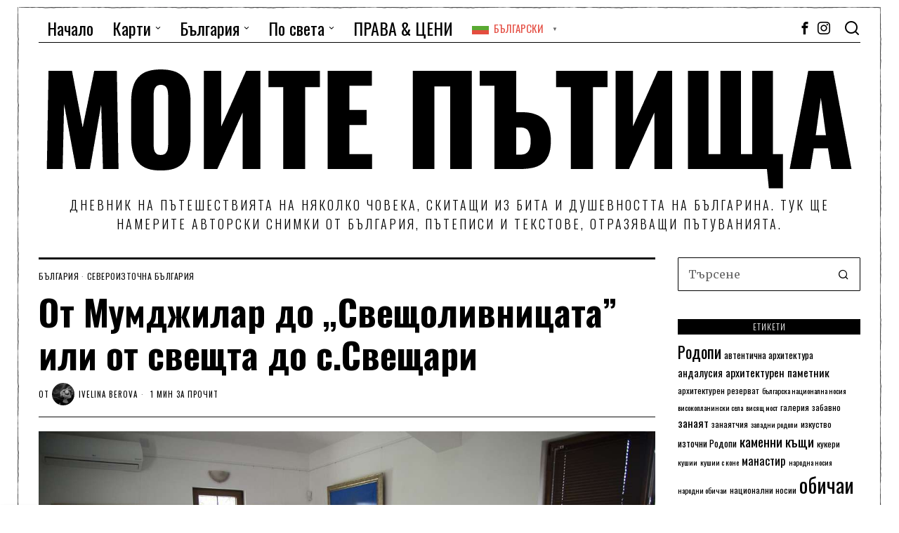

--- FILE ---
content_type: text/html; charset=UTF-8
request_url: https://myroads.mobi/17361/ot-mumdzhilar-do-sveshtolivnitsata-ili-ot-sveshtta-do-s-sveshtari/
body_size: 40820
content:
<!DOCTYPE html>
<html lang="bg-BG" class="no-js">
<head>
	<meta charset="UTF-8">
	<meta name="viewport" content="width=device-width, initial-scale=1.0">
	<link rel="profile" href="http://gmpg.org/xfn/11">
    
	<!--[if lt IE 9]>
	<script src="https://myroads.mobi/wp-content/themes/fox/js/html5.js"></script>
	<![endif]-->
    
    <script>
    document.addEventListener('DOMContentLoaded',function(){
        var fox56_async_css = document.querySelectorAll('link[media="fox56_async"],style[media="fox56_async"]')
        if ( ! fox56_async_css ) {
            return;
        }
        for( var link of fox56_async_css ) {
            link.setAttribute('media','all')
        }
    });
</script>
<meta name='robots' content='index, follow, max-image-preview:large, max-snippet:-1, max-video-preview:-1' />

	<!-- This site is optimized with the Yoast SEO plugin v26.7 - https://yoast.com/wordpress/plugins/seo/ -->
	<title>От Мумджилар до „Свещоливницата” или от свещта до с.Свещари - Моите пътища</title>
	<meta name="description" content="От Мумджилар до „Свещоливницата” или от свещта до с.Свещари. Свeщта винаги е била едновременно символ и проводник на силата на огъня..." />
	<link rel="canonical" href="https://myroads.mobi/17361/ot-mumdzhilar-do-sveshtolivnitsata-ili-ot-sveshtta-do-s-sveshtari/" />
	<meta property="og:locale" content="bg_BG" />
	<meta property="og:type" content="article" />
	<meta property="og:title" content="От Мумджилар до „Свещоливницата” или от свещта до с.Свещари - Моите пътища" />
	<meta property="og:description" content="От Мумджилар до „Свещоливницата” или от свещта до с.Свещари. Свeщта винаги е била едновременно символ и проводник на силата на огъня..." />
	<meta property="og:url" content="https://myroads.mobi/17361/ot-mumdzhilar-do-sveshtolivnitsata-ili-ot-sveshtta-do-s-sveshtari/" />
	<meta property="og:site_name" content="Моите пътища" />
	<meta property="article:publisher" content="https://www.facebook.com/myroads.mobi" />
	<meta property="article:published_time" content="2016-10-17T10:56:43+00:00" />
	<meta property="article:modified_time" content="2016-10-17T11:25:30+00:00" />
	<meta property="og:image" content="https://myroads.mobi/wp-content/uploads/ngg_featured/sveshtolivnica_sveshtari_berova_myroadsmobi_-6.JPG" />
	<meta property="og:image:width" content="1280" />
	<meta property="og:image:height" content="854" />
	<meta property="og:image:type" content="image/jpeg" />
	<meta name="author" content="Ivelina Berova" />
	<meta name="twitter:label1" content="Written by" />
	<meta name="twitter:data1" content="Ivelina Berova" />
	<script type="application/ld+json" class="yoast-schema-graph">{"@context":"https://schema.org","@graph":[{"@type":"Article","@id":"https://myroads.mobi/17361/ot-mumdzhilar-do-sveshtolivnitsata-ili-ot-sveshtta-do-s-sveshtari/#article","isPartOf":{"@id":"https://myroads.mobi/17361/ot-mumdzhilar-do-sveshtolivnitsata-ili-ot-sveshtta-do-s-sveshtari/"},"author":{"name":"Ivelina Berova","@id":"https://myroads.mobi/#/schema/person/a9601458cca0415b94ecc8c5f93d9929"},"headline":"От Мумджилар до „Свещоливницата” или от свещта до с.Свещари","datePublished":"2016-10-17T10:56:43+00:00","dateModified":"2016-10-17T11:25:30+00:00","mainEntityOfPage":{"@id":"https://myroads.mobi/17361/ot-mumdzhilar-do-sveshtolivnitsata-ili-ot-sveshtta-do-s-sveshtari/"},"wordCount":330,"commentCount":0,"image":{"@id":"https://myroads.mobi/17361/ot-mumdzhilar-do-sveshtolivnitsata-ili-ot-sveshtta-do-s-sveshtari/#primaryimage"},"thumbnailUrl":"https://myroads.mobi/wp-content/uploads/ngg_featured/sveshtolivnica_sveshtari_berova_myroadsmobi_-6.JPG","keywords":["занаят","свещ","свещоливница"],"articleSection":["България","Североизточна България"],"inLanguage":"bg-BG","potentialAction":[{"@type":"CommentAction","name":"Comment","target":["https://myroads.mobi/17361/ot-mumdzhilar-do-sveshtolivnitsata-ili-ot-sveshtta-do-s-sveshtari/#respond"]}]},{"@type":"WebPage","@id":"https://myroads.mobi/17361/ot-mumdzhilar-do-sveshtolivnitsata-ili-ot-sveshtta-do-s-sveshtari/","url":"https://myroads.mobi/17361/ot-mumdzhilar-do-sveshtolivnitsata-ili-ot-sveshtta-do-s-sveshtari/","name":"От Мумджилар до „Свещоливницата” или от свещта до с.Свещари - Моите пътища","isPartOf":{"@id":"https://myroads.mobi/#website"},"primaryImageOfPage":{"@id":"https://myroads.mobi/17361/ot-mumdzhilar-do-sveshtolivnitsata-ili-ot-sveshtta-do-s-sveshtari/#primaryimage"},"image":{"@id":"https://myroads.mobi/17361/ot-mumdzhilar-do-sveshtolivnitsata-ili-ot-sveshtta-do-s-sveshtari/#primaryimage"},"thumbnailUrl":"https://myroads.mobi/wp-content/uploads/ngg_featured/sveshtolivnica_sveshtari_berova_myroadsmobi_-6.JPG","datePublished":"2016-10-17T10:56:43+00:00","dateModified":"2016-10-17T11:25:30+00:00","author":{"@id":"https://myroads.mobi/#/schema/person/a9601458cca0415b94ecc8c5f93d9929"},"description":"От Мумджилар до „Свещоливницата” или от свещта до с.Свещари. Свeщта винаги е била едновременно символ и проводник на силата на огъня...","breadcrumb":{"@id":"https://myroads.mobi/17361/ot-mumdzhilar-do-sveshtolivnitsata-ili-ot-sveshtta-do-s-sveshtari/#breadcrumb"},"inLanguage":"bg-BG","potentialAction":[{"@type":"ReadAction","target":["https://myroads.mobi/17361/ot-mumdzhilar-do-sveshtolivnitsata-ili-ot-sveshtta-do-s-sveshtari/"]}]},{"@type":"ImageObject","inLanguage":"bg-BG","@id":"https://myroads.mobi/17361/ot-mumdzhilar-do-sveshtolivnitsata-ili-ot-sveshtta-do-s-sveshtari/#primaryimage","url":"https://myroads.mobi/wp-content/uploads/ngg_featured/sveshtolivnica_sveshtari_berova_myroadsmobi_-6.JPG","contentUrl":"https://myroads.mobi/wp-content/uploads/ngg_featured/sveshtolivnica_sveshtari_berova_myroadsmobi_-6.JPG","width":1280,"height":854},{"@type":"BreadcrumbList","@id":"https://myroads.mobi/17361/ot-mumdzhilar-do-sveshtolivnitsata-ili-ot-sveshtta-do-s-sveshtari/#breadcrumb","itemListElement":[{"@type":"ListItem","position":1,"name":"Начало","item":"https://myroads.mobi/"},{"@type":"ListItem","position":2,"name":"От Мумджилар до „Свещоливницата” или от свещта до с.Свещари"}]},{"@type":"WebSite","@id":"https://myroads.mobi/#website","url":"https://myroads.mobi/","name":"Моите пътища","description":"Дневник на пътешествията на няколко човека, скитащи из бита и душевността на българина. Тук ще намерите авторски снимки от България, пътеписи и текстове, отразяващи пътуванията.","alternateName":"Моите пътища","potentialAction":[{"@type":"SearchAction","target":{"@type":"EntryPoint","urlTemplate":"https://myroads.mobi/?s={search_term_string}"},"query-input":{"@type":"PropertyValueSpecification","valueRequired":true,"valueName":"search_term_string"}}],"inLanguage":"bg-BG"},{"@type":"Person","@id":"https://myroads.mobi/#/schema/person/a9601458cca0415b94ecc8c5f93d9929","name":"Ivelina Berova","image":{"@type":"ImageObject","inLanguage":"bg-BG","@id":"https://myroads.mobi/#/schema/person/image/","url":"https://secure.gravatar.com/avatar/4cc32ab0fb205e28be917623f18f3e04a0375c3abea305b32253099e90db5a59?s=96&d=mm&r=x","contentUrl":"https://secure.gravatar.com/avatar/4cc32ab0fb205e28be917623f18f3e04a0375c3abea305b32253099e90db5a59?s=96&d=mm&r=x","caption":"Ivelina Berova"},"sameAs":["https://ivelinaberova.com"],"url":"https://myroads.mobi/author/iberova/"}]}</script>
	<!-- / Yoast SEO plugin. -->


<link rel='dns-prefetch' href='//cdn.jsdelivr.net&#039;%20async=&#039;async&#039;%20defer=&#039;defer' async='async' defer='defer' />
<link rel='dns-prefetch' href='//fonts.googleapis.com' />
<link rel="alternate" type="application/rss+xml" title="Моите пътища &raquo; Поток" href="https://myroads.mobi/feed/" />
<link rel="alternate" type="application/rss+xml" title="Моите пътища &raquo; поток за коментари" href="https://myroads.mobi/comments/feed/" />
<link rel="alternate" type="application/rss+xml" title="Моите пътища &raquo; поток за коментари на От Мумджилар  до „Свещоливницата” или от свещта до с.Свещари" href="https://myroads.mobi/17361/ot-mumdzhilar-do-sveshtolivnitsata-ili-ot-sveshtta-do-s-sveshtari/feed/" />
<link rel="alternate" title="oEmbed (JSON)" type="application/json+oembed" href="https://myroads.mobi/wp-json/oembed/1.0/embed?url=https%3A%2F%2Fmyroads.mobi%2F17361%2Fot-mumdzhilar-do-sveshtolivnitsata-ili-ot-sveshtta-do-s-sveshtari%2F" />
<link rel="alternate" title="oEmbed (XML)" type="text/xml+oembed" href="https://myroads.mobi/wp-json/oembed/1.0/embed?url=https%3A%2F%2Fmyroads.mobi%2F17361%2Fot-mumdzhilar-do-sveshtolivnitsata-ili-ot-sveshtta-do-s-sveshtari%2F&#038;format=xml" />
<style id='wp-img-auto-sizes-contain-inline-css'>
img:is([sizes=auto i],[sizes^="auto," i]){contain-intrinsic-size:3000px 1500px}
/*# sourceURL=wp-img-auto-sizes-contain-inline-css */
</style>
<style id='wp-block-library-inline-css'>
:root{--wp-block-synced-color:#7a00df;--wp-block-synced-color--rgb:122,0,223;--wp-bound-block-color:var(--wp-block-synced-color);--wp-editor-canvas-background:#ddd;--wp-admin-theme-color:#007cba;--wp-admin-theme-color--rgb:0,124,186;--wp-admin-theme-color-darker-10:#006ba1;--wp-admin-theme-color-darker-10--rgb:0,107,160.5;--wp-admin-theme-color-darker-20:#005a87;--wp-admin-theme-color-darker-20--rgb:0,90,135;--wp-admin-border-width-focus:2px}@media (min-resolution:192dpi){:root{--wp-admin-border-width-focus:1.5px}}.wp-element-button{cursor:pointer}:root .has-very-light-gray-background-color{background-color:#eee}:root .has-very-dark-gray-background-color{background-color:#313131}:root .has-very-light-gray-color{color:#eee}:root .has-very-dark-gray-color{color:#313131}:root .has-vivid-green-cyan-to-vivid-cyan-blue-gradient-background{background:linear-gradient(135deg,#00d084,#0693e3)}:root .has-purple-crush-gradient-background{background:linear-gradient(135deg,#34e2e4,#4721fb 50%,#ab1dfe)}:root .has-hazy-dawn-gradient-background{background:linear-gradient(135deg,#faaca8,#dad0ec)}:root .has-subdued-olive-gradient-background{background:linear-gradient(135deg,#fafae1,#67a671)}:root .has-atomic-cream-gradient-background{background:linear-gradient(135deg,#fdd79a,#004a59)}:root .has-nightshade-gradient-background{background:linear-gradient(135deg,#330968,#31cdcf)}:root .has-midnight-gradient-background{background:linear-gradient(135deg,#020381,#2874fc)}:root{--wp--preset--font-size--normal:16px;--wp--preset--font-size--huge:42px}.has-regular-font-size{font-size:1em}.has-larger-font-size{font-size:2.625em}.has-normal-font-size{font-size:var(--wp--preset--font-size--normal)}.has-huge-font-size{font-size:var(--wp--preset--font-size--huge)}.has-text-align-center{text-align:center}.has-text-align-left{text-align:left}.has-text-align-right{text-align:right}.has-fit-text{white-space:nowrap!important}#end-resizable-editor-section{display:none}.aligncenter{clear:both}.items-justified-left{justify-content:flex-start}.items-justified-center{justify-content:center}.items-justified-right{justify-content:flex-end}.items-justified-space-between{justify-content:space-between}.screen-reader-text{border:0;clip-path:inset(50%);height:1px;margin:-1px;overflow:hidden;padding:0;position:absolute;width:1px;word-wrap:normal!important}.screen-reader-text:focus{background-color:#ddd;clip-path:none;color:#444;display:block;font-size:1em;height:auto;left:5px;line-height:normal;padding:15px 23px 14px;text-decoration:none;top:5px;width:auto;z-index:100000}html :where(.has-border-color){border-style:solid}html :where([style*=border-top-color]){border-top-style:solid}html :where([style*=border-right-color]){border-right-style:solid}html :where([style*=border-bottom-color]){border-bottom-style:solid}html :where([style*=border-left-color]){border-left-style:solid}html :where([style*=border-width]){border-style:solid}html :where([style*=border-top-width]){border-top-style:solid}html :where([style*=border-right-width]){border-right-style:solid}html :where([style*=border-bottom-width]){border-bottom-style:solid}html :where([style*=border-left-width]){border-left-style:solid}html :where(img[class*=wp-image-]){height:auto;max-width:100%}:where(figure){margin:0 0 1em}html :where(.is-position-sticky){--wp-admin--admin-bar--position-offset:var(--wp-admin--admin-bar--height,0px)}@media screen and (max-width:600px){html :where(.is-position-sticky){--wp-admin--admin-bar--position-offset:0px}}

/*# sourceURL=wp-block-library-inline-css */
</style><style id='global-styles-inline-css'>
:root{--wp--preset--aspect-ratio--square: 1;--wp--preset--aspect-ratio--4-3: 4/3;--wp--preset--aspect-ratio--3-4: 3/4;--wp--preset--aspect-ratio--3-2: 3/2;--wp--preset--aspect-ratio--2-3: 2/3;--wp--preset--aspect-ratio--16-9: 16/9;--wp--preset--aspect-ratio--9-16: 9/16;--wp--preset--color--black: #000000;--wp--preset--color--cyan-bluish-gray: #abb8c3;--wp--preset--color--white: #ffffff;--wp--preset--color--pale-pink: #f78da7;--wp--preset--color--vivid-red: #cf2e2e;--wp--preset--color--luminous-vivid-orange: #ff6900;--wp--preset--color--luminous-vivid-amber: #fcb900;--wp--preset--color--light-green-cyan: #7bdcb5;--wp--preset--color--vivid-green-cyan: #00d084;--wp--preset--color--pale-cyan-blue: #8ed1fc;--wp--preset--color--vivid-cyan-blue: #0693e3;--wp--preset--color--vivid-purple: #9b51e0;--wp--preset--gradient--vivid-cyan-blue-to-vivid-purple: linear-gradient(135deg,rgb(6,147,227) 0%,rgb(155,81,224) 100%);--wp--preset--gradient--light-green-cyan-to-vivid-green-cyan: linear-gradient(135deg,rgb(122,220,180) 0%,rgb(0,208,130) 100%);--wp--preset--gradient--luminous-vivid-amber-to-luminous-vivid-orange: linear-gradient(135deg,rgb(252,185,0) 0%,rgb(255,105,0) 100%);--wp--preset--gradient--luminous-vivid-orange-to-vivid-red: linear-gradient(135deg,rgb(255,105,0) 0%,rgb(207,46,46) 100%);--wp--preset--gradient--very-light-gray-to-cyan-bluish-gray: linear-gradient(135deg,rgb(238,238,238) 0%,rgb(169,184,195) 100%);--wp--preset--gradient--cool-to-warm-spectrum: linear-gradient(135deg,rgb(74,234,220) 0%,rgb(151,120,209) 20%,rgb(207,42,186) 40%,rgb(238,44,130) 60%,rgb(251,105,98) 80%,rgb(254,248,76) 100%);--wp--preset--gradient--blush-light-purple: linear-gradient(135deg,rgb(255,206,236) 0%,rgb(152,150,240) 100%);--wp--preset--gradient--blush-bordeaux: linear-gradient(135deg,rgb(254,205,165) 0%,rgb(254,45,45) 50%,rgb(107,0,62) 100%);--wp--preset--gradient--luminous-dusk: linear-gradient(135deg,rgb(255,203,112) 0%,rgb(199,81,192) 50%,rgb(65,88,208) 100%);--wp--preset--gradient--pale-ocean: linear-gradient(135deg,rgb(255,245,203) 0%,rgb(182,227,212) 50%,rgb(51,167,181) 100%);--wp--preset--gradient--electric-grass: linear-gradient(135deg,rgb(202,248,128) 0%,rgb(113,206,126) 100%);--wp--preset--gradient--midnight: linear-gradient(135deg,rgb(2,3,129) 0%,rgb(40,116,252) 100%);--wp--preset--font-size--small: 13px;--wp--preset--font-size--medium: 20px;--wp--preset--font-size--large: 36px;--wp--preset--font-size--x-large: 42px;--wp--preset--spacing--20: 0.44rem;--wp--preset--spacing--30: 0.67rem;--wp--preset--spacing--40: 1rem;--wp--preset--spacing--50: 1.5rem;--wp--preset--spacing--60: 2.25rem;--wp--preset--spacing--70: 3.38rem;--wp--preset--spacing--80: 5.06rem;--wp--preset--shadow--natural: 6px 6px 9px rgba(0, 0, 0, 0.2);--wp--preset--shadow--deep: 12px 12px 50px rgba(0, 0, 0, 0.4);--wp--preset--shadow--sharp: 6px 6px 0px rgba(0, 0, 0, 0.2);--wp--preset--shadow--outlined: 6px 6px 0px -3px rgb(255, 255, 255), 6px 6px rgb(0, 0, 0);--wp--preset--shadow--crisp: 6px 6px 0px rgb(0, 0, 0);}:where(.is-layout-flex){gap: 0.5em;}:where(.is-layout-grid){gap: 0.5em;}body .is-layout-flex{display: flex;}.is-layout-flex{flex-wrap: wrap;align-items: center;}.is-layout-flex > :is(*, div){margin: 0;}body .is-layout-grid{display: grid;}.is-layout-grid > :is(*, div){margin: 0;}:where(.wp-block-columns.is-layout-flex){gap: 2em;}:where(.wp-block-columns.is-layout-grid){gap: 2em;}:where(.wp-block-post-template.is-layout-flex){gap: 1.25em;}:where(.wp-block-post-template.is-layout-grid){gap: 1.25em;}.has-black-color{color: var(--wp--preset--color--black) !important;}.has-cyan-bluish-gray-color{color: var(--wp--preset--color--cyan-bluish-gray) !important;}.has-white-color{color: var(--wp--preset--color--white) !important;}.has-pale-pink-color{color: var(--wp--preset--color--pale-pink) !important;}.has-vivid-red-color{color: var(--wp--preset--color--vivid-red) !important;}.has-luminous-vivid-orange-color{color: var(--wp--preset--color--luminous-vivid-orange) !important;}.has-luminous-vivid-amber-color{color: var(--wp--preset--color--luminous-vivid-amber) !important;}.has-light-green-cyan-color{color: var(--wp--preset--color--light-green-cyan) !important;}.has-vivid-green-cyan-color{color: var(--wp--preset--color--vivid-green-cyan) !important;}.has-pale-cyan-blue-color{color: var(--wp--preset--color--pale-cyan-blue) !important;}.has-vivid-cyan-blue-color{color: var(--wp--preset--color--vivid-cyan-blue) !important;}.has-vivid-purple-color{color: var(--wp--preset--color--vivid-purple) !important;}.has-black-background-color{background-color: var(--wp--preset--color--black) !important;}.has-cyan-bluish-gray-background-color{background-color: var(--wp--preset--color--cyan-bluish-gray) !important;}.has-white-background-color{background-color: var(--wp--preset--color--white) !important;}.has-pale-pink-background-color{background-color: var(--wp--preset--color--pale-pink) !important;}.has-vivid-red-background-color{background-color: var(--wp--preset--color--vivid-red) !important;}.has-luminous-vivid-orange-background-color{background-color: var(--wp--preset--color--luminous-vivid-orange) !important;}.has-luminous-vivid-amber-background-color{background-color: var(--wp--preset--color--luminous-vivid-amber) !important;}.has-light-green-cyan-background-color{background-color: var(--wp--preset--color--light-green-cyan) !important;}.has-vivid-green-cyan-background-color{background-color: var(--wp--preset--color--vivid-green-cyan) !important;}.has-pale-cyan-blue-background-color{background-color: var(--wp--preset--color--pale-cyan-blue) !important;}.has-vivid-cyan-blue-background-color{background-color: var(--wp--preset--color--vivid-cyan-blue) !important;}.has-vivid-purple-background-color{background-color: var(--wp--preset--color--vivid-purple) !important;}.has-black-border-color{border-color: var(--wp--preset--color--black) !important;}.has-cyan-bluish-gray-border-color{border-color: var(--wp--preset--color--cyan-bluish-gray) !important;}.has-white-border-color{border-color: var(--wp--preset--color--white) !important;}.has-pale-pink-border-color{border-color: var(--wp--preset--color--pale-pink) !important;}.has-vivid-red-border-color{border-color: var(--wp--preset--color--vivid-red) !important;}.has-luminous-vivid-orange-border-color{border-color: var(--wp--preset--color--luminous-vivid-orange) !important;}.has-luminous-vivid-amber-border-color{border-color: var(--wp--preset--color--luminous-vivid-amber) !important;}.has-light-green-cyan-border-color{border-color: var(--wp--preset--color--light-green-cyan) !important;}.has-vivid-green-cyan-border-color{border-color: var(--wp--preset--color--vivid-green-cyan) !important;}.has-pale-cyan-blue-border-color{border-color: var(--wp--preset--color--pale-cyan-blue) !important;}.has-vivid-cyan-blue-border-color{border-color: var(--wp--preset--color--vivid-cyan-blue) !important;}.has-vivid-purple-border-color{border-color: var(--wp--preset--color--vivid-purple) !important;}.has-vivid-cyan-blue-to-vivid-purple-gradient-background{background: var(--wp--preset--gradient--vivid-cyan-blue-to-vivid-purple) !important;}.has-light-green-cyan-to-vivid-green-cyan-gradient-background{background: var(--wp--preset--gradient--light-green-cyan-to-vivid-green-cyan) !important;}.has-luminous-vivid-amber-to-luminous-vivid-orange-gradient-background{background: var(--wp--preset--gradient--luminous-vivid-amber-to-luminous-vivid-orange) !important;}.has-luminous-vivid-orange-to-vivid-red-gradient-background{background: var(--wp--preset--gradient--luminous-vivid-orange-to-vivid-red) !important;}.has-very-light-gray-to-cyan-bluish-gray-gradient-background{background: var(--wp--preset--gradient--very-light-gray-to-cyan-bluish-gray) !important;}.has-cool-to-warm-spectrum-gradient-background{background: var(--wp--preset--gradient--cool-to-warm-spectrum) !important;}.has-blush-light-purple-gradient-background{background: var(--wp--preset--gradient--blush-light-purple) !important;}.has-blush-bordeaux-gradient-background{background: var(--wp--preset--gradient--blush-bordeaux) !important;}.has-luminous-dusk-gradient-background{background: var(--wp--preset--gradient--luminous-dusk) !important;}.has-pale-ocean-gradient-background{background: var(--wp--preset--gradient--pale-ocean) !important;}.has-electric-grass-gradient-background{background: var(--wp--preset--gradient--electric-grass) !important;}.has-midnight-gradient-background{background: var(--wp--preset--gradient--midnight) !important;}.has-small-font-size{font-size: var(--wp--preset--font-size--small) !important;}.has-medium-font-size{font-size: var(--wp--preset--font-size--medium) !important;}.has-large-font-size{font-size: var(--wp--preset--font-size--large) !important;}.has-x-large-font-size{font-size: var(--wp--preset--font-size--x-large) !important;}
/*# sourceURL=global-styles-inline-css */
</style>

<style id='classic-theme-styles-inline-css'>
/*! This file is auto-generated */
.wp-block-button__link{color:#fff;background-color:#32373c;border-radius:9999px;box-shadow:none;text-decoration:none;padding:calc(.667em + 2px) calc(1.333em + 2px);font-size:1.125em}.wp-block-file__button{background:#32373c;color:#fff;text-decoration:none}
/*# sourceURL=/wp-includes/css/classic-themes.min.css */
</style>
<link rel='stylesheet' id='photocrati-nextgen_pro_lightbox-0-css' href='https://myroads.mobi/wp-content/plugins/nextgen-gallery-pro/modules/nextgen_pro_lightbox/static/style.css?ver=3.57' media='all' />
<link rel='stylesheet' id='photocrati-nextgen_pro_lightbox-1-css' href='https://myroads.mobi/wp-content/plugins/nextgen-gallery-pro/modules/nextgen_pro_lightbox/static/theme/galleria.nextgen_pro_lightbox.css?ver=3.57' media='all' />
<link rel='stylesheet' id='ngg_trigger_buttons-css' href='https://myroads.mobi/wp-content/plugins/nextgen-gallery/static/GalleryDisplay/trigger_buttons.css?ver=3.57' media='all' />
<link rel='stylesheet' id='fontawesome_v4_shim_style-css' href='https://myroads.mobi/wp-content/plugins/nextgen-gallery/static/FontAwesome/css/v4-shims.min.css?ver=6.9' media='all' />
<link rel='stylesheet' id='fontawesome-css' href='https://myroads.mobi/wp-content/plugins/nextgen-gallery/static/FontAwesome/css/all.min.css?ver=6.9' media='all' />
<link rel='stylesheet' id='ngg-pro-add-to-cart-css' href='https://myroads.mobi/wp-content/plugins/nextgen-gallery-pro/modules/ecommerce/static/add_to_cart.css?ver=3.20.0' media='all' />
<link rel='stylesheet' id='nextgen_basic_singlepic_style-css' href='https://myroads.mobi/wp-content/plugins/nextgen-gallery/static/SinglePicture/nextgen_basic_singlepic.css?ver=3.57' media='all' />
<link rel='stylesheet' id='photocrati-image_protection-css-css' href='https://myroads.mobi/wp-content/plugins/nextgen-gallery-pro/modules/image_protection/static/custom.css?ver=6.9' media='all' />
<link rel='stylesheet' id='fox-google-fonts-css' href='https://fonts.googleapis.com/css?family=Oswald%3A700%2Cregular%2C300%7CMerriweather%3Aregular%2C700&#038;subset=cyrillic&#038;display=auto&#038;ver=6.2.3.1' media='all' />
<link rel='stylesheet' id='fox-style-1-css' href='https://myroads.mobi/wp-content/themes/fox/css56/icon56-loading.css?ver=6.2.3.1' media='all' />
<link rel='stylesheet' id='fox-style-2-css' href='https://myroads.mobi/wp-content/themes/fox/css56/common.css?ver=6.2.3.1' media='all' />
<link rel='stylesheet' id='fox-style-3-css' href='https://myroads.mobi/wp-content/themes/fox/css56/common-below.css?ver=6.2.3.1' media='all' />
<link rel='stylesheet' id='fox-style-4-css' href='https://myroads.mobi/wp-content/themes/fox/css56/header-above.css?ver=6.2.3.1' media='all' />
<link rel='stylesheet' id='fox-style-5-css' href='https://myroads.mobi/wp-content/themes/fox/css56/header-below.css?ver=6.2.3.1' media='all' />
<link rel='stylesheet' id='fox-style-6-css' href='https://myroads.mobi/wp-content/themes/fox/css56/footer.css?ver=6.2.3.1' media='all' />
<link rel='stylesheet' id='fox-style-7-css' href='https://myroads.mobi/wp-content/themes/fox/css56/widgets.css?ver=6.2.3.1' media='all' />
<link rel='stylesheet' id='fox-style-8-css' href='https://myroads.mobi/wp-content/themes/fox/css56/builder/common.css?ver=6.2.3.1' media='all' />
<link rel='stylesheet' id='fox-style-9-css' href='https://myroads.mobi/wp-content/themes/fox/css56/builder/grid.css?ver=6.2.3.1' media='all' />
<link rel='stylesheet' id='fox-style-10-css' href='https://myroads.mobi/wp-content/themes/fox/css56/builder/list.css?ver=6.2.3.1' media='all' />
<link rel='stylesheet' id='fox-style-11-css' href='https://myroads.mobi/wp-content/themes/fox/css56/builder/masonry.css?ver=6.2.3.1' media='all' />
<link rel='stylesheet' id='fox-style-12-css' href='https://myroads.mobi/wp-content/themes/fox/css56/builder/carousel.css?ver=6.2.3.1' media='all' />
<link rel='stylesheet' id='fox-style-13-css' href='https://myroads.mobi/wp-content/themes/fox/css56/builder/group.css?ver=6.2.3.1' media='all' />
<link rel='stylesheet' id='fox-style-14-css' href='https://myroads.mobi/wp-content/themes/fox/css56/builder/others.css?ver=6.2.3.1' media='all' />
<link rel='stylesheet' id='fox-style-15-css' href='https://myroads.mobi/wp-content/themes/fox/css56/misc.css?ver=6.2.3.1' media='all' />
<link rel='stylesheet' id='fox-style-16-css' href='https://myroads.mobi/wp-content/themes/fox/css56/single-above.css?ver=6.2.3.1' media='all' />
<link rel='stylesheet' id='fox-style-17-css' href='https://myroads.mobi/wp-content/themes/fox/css56/tooltipster.css?ver=6.2.3.1' media='all' />
<link rel='stylesheet' id='fox-style-18-css' href='https://myroads.mobi/wp-content/themes/fox/css56/single-below.css?ver=6.2.3.1' media='all' />
<style id='style56-inline-css'>
:root{--font-body:"Merriweather", serif;}:root{--font-heading:"Oswald", sans-serif;}:root{--font-nav:"Oswald", sans-serif;}
/*# sourceURL=style56-inline-css */
</style>
<script src="https://myroads.mobi/wp-includes/js/jquery/jquery.min.js?ver=3.7.1&#039; async=&#039;async&#039; defer=&#039;defer" id="jquery-core-js"></script>
<script src="https://myroads.mobi/wp-includes/js/jquery/jquery-migrate.min.js?ver=3.4.1&#039; async=&#039;async&#039; defer=&#039;defer" id="jquery-migrate-js"></script>
<script id="photocrati_ajax-js-extra">
var photocrati_ajax = {"url":"https://myroads.mobi/index.php?photocrati_ajax=1","rest_url":"https://myroads.mobi/wp-json/","wp_home_url":"https://myroads.mobi","wp_site_url":"https://myroads.mobi","wp_root_url":"https://myroads.mobi","wp_plugins_url":"https://myroads.mobi/wp-content/plugins","wp_content_url":"https://myroads.mobi/wp-content","wp_includes_url":"https://myroads.mobi/wp-includes/","ngg_param_slug":"nggallery"};
//# sourceURL=photocrati_ajax-js-extra
</script>
<script src="https://myroads.mobi/wp-content/plugins/nextgen-gallery/static/Legacy/ajax.min.js?ver=3.57&#039; async=&#039;async&#039; defer=&#039;defer" id="photocrati_ajax-js"></script>
<script src="https://myroads.mobi/wp-content/plugins/nextgen-gallery-pro/modules/galleria/static/galleria-1.6.1.js?ver=1.6.1&#039; async=&#039;async&#039; defer=&#039;defer" id="ngg_galleria-js"></script>
<script src="https://myroads.mobi/wp-content/plugins/nextgen-gallery/static/FontAwesome/js/v4-shims.min.js?ver=5.3.1&#039; async=&#039;async&#039; defer=&#039;defer" id="fontawesome_v4_shim-js"></script>
<script defer crossorigin="anonymous" data-auto-replace-svg="false" data-keep-original-source="false" data-search-pseudo-elements src="https://myroads.mobi/wp-content/plugins/nextgen-gallery/static/FontAwesome/js/all.min.js?ver=5.3.1&#039; async=&#039;async&#039; defer=&#039;defer" id="fontawesome-js"></script>
<script src="https://cdn.jsdelivr.net/npm/js-cookie@2.2.0/src/js.cookie.min.js?ver=2.2.0&#039; async=&#039;async&#039; defer=&#039;defer" id="js-cookie-js"></script>
<script src="https://myroads.mobi/wp-content/plugins/nextgen-gallery-pro/modules/ecommerce/static/sprintf.js?ver=6.9&#039; async=&#039;async&#039; defer=&#039;defer" id="sprintf-js"></script>
<script src="https://myroads.mobi/wp-content/plugins/nextgen-gallery-pro/modules/image_protection/static/pressure.js?ver=6.9&#039; async=&#039;async&#039; defer=&#039;defer" id="pressure-js"></script>
<script id="photocrati-image_protection-js-js-extra">
var photocrati_image_protection_global = {"enabled":"1"};
//# sourceURL=photocrati-image_protection-js-js-extra
</script>
<script src="https://myroads.mobi/wp-content/plugins/nextgen-gallery-pro/modules/image_protection/static/custom.js?ver=2.2.0&#039; async=&#039;async&#039; defer=&#039;defer" id="photocrati-image_protection-js-js"></script>
<script id="wpgmza_data-js-extra">
var wpgmza_google_api_status = {"message":"Enqueued","code":"ENQUEUED"};
//# sourceURL=wpgmza_data-js-extra
</script>
<script src="https://myroads.mobi/wp-content/plugins/wp-google-maps/wpgmza_data.js?ver=6.9&#039; async=&#039;async&#039; defer=&#039;defer" id="wpgmza_data-js"></script>
<link rel='shortlink' href='https://myroads.mobi/?p=17361' />
<link rel="apple-touch-icon" sizes="180x180" href="/wp-content/uploads/fbrfg/apple-touch-icon.png">
<link rel="icon" type="image/png" sizes="32x32" href="/wp-content/uploads/fbrfg/favicon-32x32.png">
<link rel="icon" type="image/png" sizes="16x16" href="/wp-content/uploads/fbrfg/favicon-16x16.png">
<link rel="manifest" href="/wp-content/uploads/fbrfg/site.webmanifest">
<link rel="mask-icon" href="/wp-content/uploads/fbrfg/safari-pinned-tab.svg" color="#5bbad5">
<link rel="shortcut icon" href="/wp-content/uploads/fbrfg/favicon.ico">
<meta name="msapplication-TileColor" content="#da532c">
<meta name="msapplication-config" content="/wp-content/uploads/fbrfg/browserconfig.xml">
<meta name="theme-color" content="#ffffff"><link id='MediaRSS' rel='alternate' type='application/rss+xml' title='NextGEN Gallery RSS Feed' href='https://myroads.mobi/wp-content/plugins/nextgen-gallery/src/Legacy/xml/media-rss.php' />
<!-- Google tag (gtag.js) -->
<script async src="https://www.googletagmanager.com/gtag/js?id=G-PJMM8V8H4S"></script>
<script>
  window.dataLayer = window.dataLayer || [];
  function gtag(){dataLayer.push(arguments);}
  gtag('js', new Date());

  gtag('config', 'G-PJMM8V8H4S');
</script>    <style id="css-preview">
        .topbar56 .container .row { height : 40px ;} .topbar56 { border-bottom-width : 0px ;} .topbar56 { border-top-width : 0px ;} .topbar56__container { border-bottom-width : 1px ;} .topbar56__container { border-top-width : 0px ;} .main_header56 .container { padding-top : 14px ;} .main_header56 .container { padding-bottom : 14px ;} .main_header56 { border-bottom-width : 0px ;} .main_header56__container { border-bottom-width : 0px ;} .header_bottom56 .container .row { height : 32px ;} .header_bottom56 { border-bottom-width : 0px ;} .header_bottom56 { border-top-width : 0px ;} .header_bottom56__container { border-bottom-width : 0px ;} .header_bottom56__container { border-top-width : 0px ;} .header_desktop56 .logo56 img { width : 100% ;} .header_mobile56 .logo56 img { height : 24px ;} .text-logo { font-family : var(--font-heading) ;} .text-logo { font-weight : 700 ;} .text-logo { font-style : normal ;} .text-logo { font-size : 170px ;} .text-logo { line-height : 1.2 ;} .text-logo { letter-spacing : 1.5px ;} .text-logo { text-transform : uppercase ;} .site-description { margin-top : 0px ;} .slogan { font-family : var(--font-nav) ;} .slogan { font-size : 18px ;} .slogan { letter-spacing : 3px ;} .header56__social li + li { margin-left : 3px ;} .header56__social a { width : 24px ;} .header56__social a { height : 24px ;} .header56__social a { font-size : 18px ;} .header56__social a img { width : 18px ;} .header56__social a { border-radius : 0px ;} .header56__social a { border-width : 0px ;} .search-btn img, .searchform button img { width : 32px ;} .header56__search .search-btn { font-size : 24px ;} .hamburger--type-icon { font-size : 18px ;} .hamburger--type-icon { width : 40px ;} .hamburger--type-icon { height : 40px ;} .hamburger--type-icon { border-width : 0px ;} .hamburger--type-icon { border-radius : 0px ;} .hamburger--type-image { width : 40px ;} .mainnav ul.menu > li > a { padding-left : 12px ;} .mainnav ul.menu > li > a { padding-right : 12px ;} .mainnav ul.menu > li > a { font-weight : 400 ;} .mainnav ul.menu > li > a { font-size : 24px ;} .mainnav ul.menu > li > a { text-transform : none ;} .mainnav ul.menu > li > a { line-height : 40px ;} .mainnav ul.menu > li > a:after { width : 90% ;} .mainnav ul.menu > li > a:after { left : calc((100% - 90%)/2) ;} .mainnav ul.menu > li > a:after { height : 2px ;} .mainnav .mk { font-size : 14px ;} .mainnav .mk { margin-left : 3px ;} .mainnav ul.sub-menu { width : 180px ;} .mega.column-2 > .sub-menu { width : calc(2*180px) ;} .mega.column-3 > .sub-menu { width : calc(3*180px) ;} .mainnav ul.sub-menu { padding-top : 0px ;} .mainnav ul.sub-menu { padding-bottom : 0px ;} .mainnav ul.sub-menu { padding-left : 0px ;} .mainnav ul.sub-menu { padding-right : 0px ;} .mainnav ul.sub-menu { border-top-width : 1px ;} .mainnav ul.sub-menu { border-right-width : 1px ;} .mainnav ul.sub-menu { border-bottom-width : 1px ;} .mainnav ul.sub-menu { border-left-width : 1px ;} .mainnav ul.sub-menu { border-radius : 0px ;} .mainnav ul.sub-menu { border-color : #000000 ;} .mainnav ul.sub-menu { box-shadow : 0 5px 20px rgba(0,0,0,0.0) ;} .mainnav ul.menu > li.menu-item-has-children:after,.mainnav ul.menu > li.mega:after { border-bottom-color : #fff ;} .mainnav ul.menu > li.menu-item-has-children:before,.mainnav ul.menu > li.mega:before { border-bottom-color : #ccc ;} .mainnav ul.sub-menu, .post-nav-item-title { font-family : var(--font-nav) ;} .mainnav ul.sub-menu, .post-nav-item-title { font-weight : 400 ;} .mainnav ul.sub-menu, .post-nav-item-title { font-size : 11px ;} .mainnav ul.sub-menu, .post-nav-item-title { letter-spacing : 1px ;} .mainnav ul.sub-menu, .post-nav-item-title { text-transform : uppercase ;} .mainnav ul.sub-menu a { padding-left : 12px ;} .mainnav ul.sub-menu a { padding-right : 12px ;} .mainnav ul.sub-menu a { line-height : 28px ;} .header_mobile56 .container .row, .header_mobile56__height { height : 54px ;} .header_mobile56 { background-color : #fff ;} .header_mobile56 { border-bottom-width : 0px ;} .header_mobile56 { border-top-width : 0px ;} .header_mobile56 { box-shadow : 0 4px 10px rgba(0,0,0,0.0) ;} .offcanvas56 { width : 320px ;} .offcanvas56 { background-size : cover ;} .offcanvas56 { background-position : center center ;} .offcanvas56 { background-attachment : scroll ;} .offcanvas56 { background-repeat : no-repeat ;} .offcanvas56 { padding-top : 16px ;} .offcanvas56 { padding-bottom : 16px ;} .offcanvas56 { padding-left : 12px ;} .offcanvas56 { padding-right : 12px ;} .offcanvas56__element + .offcanvas56__element { margin-top : 20px ;} .offcanvasnav56 ul.sub-menu, .offcanvasnav56 li + li { border-top-width : 1px ;} .offcanvasnav56 ul.sub-menu, .offcanvasnav56 li + li { border-top-color : #000 ;} .offcanvasnav56 { font-size : 12px ;} .offcanvasnav56 { letter-spacing : 1px ;} .offcanvasnav56 { text-transform : uppercase ;} .offcanvasnav56 a, .offcanvasnav56 .mk { line-height : 34px ;} .offcanvasnav56 .mk { width : 34px ;} .offcanvasnav56 .mk { height : 34px ;} .offcanvasnav56 a { padding-left : 0px ;} .offcanvasnav56 a { padding-right : 0px ;} .masthead--sticky .masthead__wrapper.before-sticky { border-bottom-width : 1px ;} .masthead--sticky .masthead__wrapper.before-sticky { border-color : #000 ;} .masthead--sticky .masthead__wrapper.before-sticky { box-shadow : 0 3px 10px rgba(0,0,0,0.0) ;} .minimal-logo img { height : 24px ;} .section_64a7f581a9d0b11 .primary56 .post56__padding { padding-bottom : 80% ;} .section_64a7f581a9d0b11 .primary56 .post56__height { height : 320px ;} .section_64a7f581a9d0b11 .primary56 .post56__overlay { background : rgba(0,0,0,.3) ;} .section_64a7f581a9d0b11 .primary56 .row56__col--medium .post56--list--thumb-pixel .thumbnail56 { width : 120px ;} .section_64a7f581a9d0b11 .primary56 .row56__col--medium .post56--list--thumb-pixel .thumbnail56 + .post56__text { width : calc(100% - 120px) ;} .section_64a7f581a9d0b11 .primary56 .row56__col--small .post56--list--thumb-pixel .thumbnail56 { width : 120px ;} .section_64a7f581a9d0b11 .primary56 .row56__col--small .post56--list--thumb-pixel .thumbnail56 + .post56__text { width : calc(100% - 120px) ;} .section_64a7f581a9d0b11 .primary56 .carousel-cell { padding : 0 16px ;} .section_64a7f581a9d0b11 .primary56 .carousel56__container { margin : 0 -16px ;} .section_64a7f581a9d0b11 .primary56 .blog56--grid { column-gap : 20px ;} .section_64a7f581a9d0b11 .primary56 .blog56--list { column-gap : 20px ;} .section_64a7f581a9d0b11 .primary56 .masonry-cell { padding-left : calc(20px/2) ;} .section_64a7f581a9d0b11 .primary56 .masonry-cell { padding-right : calc(20px/2) ;} .section_64a7f581a9d0b11 .primary56 .main-masonry { margin-left : calc(-20px/2) ;} .section_64a7f581a9d0b11 .primary56 .main-masonry { margin-right : calc(-20px/2) ;} .section_64a7f581a9d0b11 .primary56 .row56 { column-gap : 20px ;} .section_64a7f581a9d0b11 .primary56 .blog56__sep { column-gap : 20px ;} .section_64a7f581a9d0b11 .primary56 .blog56__sep__line { transform : translate( calc(20px/2), 0 ) ;} .section_64a7f581a9d0b11 .primary56 .blog56--grid { row-gap : 40px ;} .section_64a7f581a9d0b11 .primary56 .blog56--list { row-gap : 40px ;} .section_64a7f581a9d0b11 .primary56 .masonry-cell { padding-top : 40px ;} .section_64a7f581a9d0b11 .primary56 .main-masonry { margin-top : -40px ;} .section_64a7f581a9d0b11 .primary56 .post56__sep__line { top : calc(-40px/2) ;} .section_64a7f581a9d0b11 .primary56 .component56 + .component56 { margin-top : 8px ;} .section_64a7f581a9d0b11 .primary56 .thumbnail56 { margin-bottom : 10px ;} .section_64a7f581a9d0b11 .primary56 .title56 { margin-bottom : 10px ;} .section_64a7f581a9d0b11 .primary56 .excerpt56 { margin-bottom : 10px ;} .section_64a7f581a9d0b11 .primary56 .blog56__sep__line { border-right-width : 0px ;} .section_64a7f581a9d0b11 .primary56 .post56__sep__line { border-top-width : 0px ;} .section_64a7f581a9d0b11 .primary56 .post56 { border-radius : 0px ;} .section_64a7f581a9d0b11 .primary56 .post56 { box-shadow : 2px 8px 20px rgba(0,0,0,0.0) ;} .section_64a7f581a9d0b11 .primary56 .post56__text { padding : 0px ;} .section_64a7f581a9d0b11 .primary56 .post56--list--thumb-percent .thumbnail56 { width : 40% ;} .section_64a7f581a9d0b11 .primary56 .post56--list--thumb-percent .thumbnail56 + .post56__text { width : calc(100% - 40%) ;} .section_64a7f581a9d0b11 .primary56 .post56--list--thumb-pixel .thumbnail56 { width : 400px ;} .section_64a7f581a9d0b11 .primary56 .post56--list--thumb-pixel .thumbnail56 + .post56__text { width : calc(100% - 400px) ;} .section_64a7f581a9d0b11 .primary56 .post56--list--thumb-left .thumbnail56 { padding-right : 24px ;} .section_64a7f581a9d0b11 .primary56 .post56--list--thumb-right .thumbnail56 { padding-left : 24px ;} .section_64a7f581a9d0b11 .primary56 .thumbnail56 img { border-radius : 0px ;} .section_64a7f581a9d0b11 .primary56 .thumbnail56 .thumbnail56__hover-img { width : 40% ;} .section_64a7f581a9d0b11 .primary56 .title56 { font-size : 55px ;} .section_64a7f581a9d0b11 .primary56 .excerpt56 { font-size : 21px ;} .section_64a7f581a9d0b11 .primary56 .meta56__author img { width : 32px ;} .builder56 .section_64a7f581a9d0b11 .secondary56__sep { border-left-width : 0px ;} .builder56 .section_64a7f581a9d0b11 .heading56--middle-line .heading56__line { height : 3px ;} .builder56 .section_64a7f581a9d0b11 .heading56--border-top { border-top-width : 3px ;} .builder56 .section_64a7f581a9d0b11 .heading56--border-bottom { border-bottom-width : 3px ;} .builder56 .section_64a7f581a9d0b11 .heading56--border-around .heading56__text { border-width : 3px ;} .builder56 .section_64a7f581a9d0b11 .heading56--middle-line .heading56__line { background-color : #000 ;} .builder56 .section_64a7f581a9d0b11 .heading56--border-top, .builder56 .section_64a7f581a9d0b11 .heading56--border-bottom { border-color : #000 ;} .builder56 .section_64a7f581a9d0b11 .heading56--border-around .heading56__text { border-color : #000 ;} .builder56 .section_64a7f581a9d0b11 .ad56__container { padding : 0px 0 ;} .section_64a7f581a9d0b44 .primary56 .post56__padding { padding-bottom : 80% ;} .section_64a7f581a9d0b44 .primary56 .post56__height { height : 320px ;} .section_64a7f581a9d0b44 .primary56 .post56__overlay { background : rgba(0,0,0,.3) ;} .section_64a7f581a9d0b44 .primary56 .row56__col--medium .post56--list--thumb-pixel .thumbnail56 { width : 120px ;} .section_64a7f581a9d0b44 .primary56 .row56__col--medium .post56--list--thumb-pixel .thumbnail56 + .post56__text { width : calc(100% - 120px) ;} .section_64a7f581a9d0b44 .primary56 .row56__col--small .post56--list--thumb-pixel .thumbnail56 { width : 120px ;} .section_64a7f581a9d0b44 .primary56 .row56__col--small .post56--list--thumb-pixel .thumbnail56 + .post56__text { width : calc(100% - 120px) ;} .section_64a7f581a9d0b44 .primary56 .carousel-cell { padding : 0 16px ;} .section_64a7f581a9d0b44 .primary56 .carousel56__container { margin : 0 -16px ;} .section_64a7f581a9d0b44 .primary56 .blog56--grid { column-gap : 20px ;} .section_64a7f581a9d0b44 .primary56 .blog56--list { column-gap : 20px ;} .section_64a7f581a9d0b44 .primary56 .masonry-cell { padding-left : calc(20px/2) ;} .section_64a7f581a9d0b44 .primary56 .masonry-cell { padding-right : calc(20px/2) ;} .section_64a7f581a9d0b44 .primary56 .main-masonry { margin-left : calc(-20px/2) ;} .section_64a7f581a9d0b44 .primary56 .main-masonry { margin-right : calc(-20px/2) ;} .section_64a7f581a9d0b44 .primary56 .row56 { column-gap : 20px ;} .section_64a7f581a9d0b44 .primary56 .blog56__sep { column-gap : 20px ;} .section_64a7f581a9d0b44 .primary56 .blog56__sep__line { transform : translate( calc(20px/2), 0 ) ;} .section_64a7f581a9d0b44 .primary56 .blog56--grid { row-gap : 40px ;} .section_64a7f581a9d0b44 .primary56 .blog56--list { row-gap : 40px ;} .section_64a7f581a9d0b44 .primary56 .masonry-cell { padding-top : 40px ;} .section_64a7f581a9d0b44 .primary56 .main-masonry { margin-top : -40px ;} .section_64a7f581a9d0b44 .primary56 .post56__sep__line { top : calc(-40px/2) ;} .section_64a7f581a9d0b44 .primary56 .component56 + .component56 { margin-top : 8px ;} .section_64a7f581a9d0b44 .primary56 .thumbnail56 { margin-bottom : 10px ;} .section_64a7f581a9d0b44 .primary56 .title56 { margin-bottom : 10px ;} .section_64a7f581a9d0b44 .primary56 .excerpt56 { margin-bottom : 10px ;} .section_64a7f581a9d0b44 .primary56 .blog56__sep__line { border-right-width : 0px ;} .section_64a7f581a9d0b44 .primary56 .post56__sep__line { border-top-width : 0px ;} .section_64a7f581a9d0b44 .primary56 .post56 { border-radius : 0px ;} .section_64a7f581a9d0b44 .primary56 .post56 { box-shadow : 2px 8px 20px rgba(0,0,0,0.0) ;} .section_64a7f581a9d0b44 .primary56 .post56__text { padding : 0px ;} .section_64a7f581a9d0b44 .primary56 .post56--list--thumb-percent .thumbnail56 { width : 54% ;} .section_64a7f581a9d0b44 .primary56 .post56--list--thumb-percent .thumbnail56 + .post56__text { width : calc(100% - 54%) ;} .section_64a7f581a9d0b44 .primary56 .post56--list--thumb-pixel .thumbnail56 { width : 400px ;} .section_64a7f581a9d0b44 .primary56 .post56--list--thumb-pixel .thumbnail56 + .post56__text { width : calc(100% - 400px) ;} .section_64a7f581a9d0b44 .primary56 .post56--list--thumb-left .thumbnail56 { padding-right : 45px ;} .section_64a7f581a9d0b44 .primary56 .post56--list--thumb-right .thumbnail56 { padding-left : 45px ;} .section_64a7f581a9d0b44 .primary56 .thumbnail56 img { border-radius : 0px ;} .section_64a7f581a9d0b44 .primary56 .thumbnail56 .thumbnail56__hover-img { width : 40% ;} .section_64a7f581a9d0b44 .primary56 .title56 { font-size : 45px ;} .section_64a7f581a9d0b44 .primary56 .excerpt56 { font-size : 18px ;} .section_64a7f581a9d0b44 .primary56 .meta56__author img { width : 32px ;} .builder56 .section_64a7f581a9d0b44 .secondary56__sep { border-left-width : 0px ;} .builder56 .section_64a7f581a9d0b44 .heading56--middle-line .heading56__line { height : 3px ;} .builder56 .section_64a7f581a9d0b44 .heading56--border-top { border-top-width : 3px ;} .builder56 .section_64a7f581a9d0b44 .heading56--border-bottom { border-bottom-width : 3px ;} .builder56 .section_64a7f581a9d0b44 .heading56--border-around .heading56__text { border-width : 3px ;} .builder56 .section_64a7f581a9d0b44 .heading56--middle-line .heading56__line { background-color : #000 ;} .builder56 .section_64a7f581a9d0b44 .heading56--border-top, .builder56 .section_64a7f581a9d0b44 .heading56--border-bottom { border-color : #000 ;} .builder56 .section_64a7f581a9d0b44 .heading56--border-around .heading56__text { border-color : #000 ;} .builder56 .section_64a7f581a9d0b44 .ad56__container { padding : 0px 0 ;} .section_64a7f581a9d0b55 .primary56 .post56__padding { padding-bottom : 80% ;} .section_64a7f581a9d0b55 .primary56 .post56__height { height : 320px ;} .section_64a7f581a9d0b55 .primary56 .post56__overlay { background : rgba(0,0,0,.3) ;} .section_64a7f581a9d0b55 .primary56 .row56__col--medium .post56--list--thumb-pixel .thumbnail56 { width : 120px ;} .section_64a7f581a9d0b55 .primary56 .row56__col--medium .post56--list--thumb-pixel .thumbnail56 + .post56__text { width : calc(100% - 120px) ;} .section_64a7f581a9d0b55 .primary56 .row56__col--small .post56--list--thumb-pixel .thumbnail56 { width : 120px ;} .section_64a7f581a9d0b55 .primary56 .row56__col--small .post56--list--thumb-pixel .thumbnail56 + .post56__text { width : calc(100% - 120px) ;} .section_64a7f581a9d0b55 .primary56 .carousel-cell { padding : 0 16px ;} .section_64a7f581a9d0b55 .primary56 .carousel56__container { margin : 0 -16px ;} .section_64a7f581a9d0b55 .primary56 .blog56--grid { column-gap : 20px ;} .section_64a7f581a9d0b55 .primary56 .blog56--list { column-gap : 20px ;} .section_64a7f581a9d0b55 .primary56 .masonry-cell { padding-left : calc(20px/2) ;} .section_64a7f581a9d0b55 .primary56 .masonry-cell { padding-right : calc(20px/2) ;} .section_64a7f581a9d0b55 .primary56 .main-masonry { margin-left : calc(-20px/2) ;} .section_64a7f581a9d0b55 .primary56 .main-masonry { margin-right : calc(-20px/2) ;} .section_64a7f581a9d0b55 .primary56 .row56 { column-gap : 20px ;} .section_64a7f581a9d0b55 .primary56 .blog56__sep { column-gap : 20px ;} .section_64a7f581a9d0b55 .primary56 .blog56__sep__line { transform : translate( calc(20px/2), 0 ) ;} .section_64a7f581a9d0b55 .primary56 .blog56--grid { row-gap : 40px ;} .section_64a7f581a9d0b55 .primary56 .blog56--list { row-gap : 40px ;} .section_64a7f581a9d0b55 .primary56 .masonry-cell { padding-top : 40px ;} .section_64a7f581a9d0b55 .primary56 .main-masonry { margin-top : -40px ;} .section_64a7f581a9d0b55 .primary56 .post56__sep__line { top : calc(-40px/2) ;} .section_64a7f581a9d0b55 .primary56 .component56 + .component56 { margin-top : 8px ;} .section_64a7f581a9d0b55 .primary56 .thumbnail56 { margin-bottom : 10px ;} .section_64a7f581a9d0b55 .primary56 .title56 { margin-bottom : 10px ;} .section_64a7f581a9d0b55 .primary56 .excerpt56 { margin-bottom : 10px ;} .section_64a7f581a9d0b55 .primary56 .blog56__sep__line { border-right-width : 1px ;} .section_64a7f581a9d0b55 .primary56 .blog56__sep__line { border-color : #111111 ;} .section_64a7f581a9d0b55 .primary56 .post56__sep__line { border-top-width : 0px ;} .section_64a7f581a9d0b55 .primary56 .post56 { border-radius : 0px ;} .section_64a7f581a9d0b55 .primary56 .post56 { box-shadow : 2px 8px 20px rgba(0,0,0,0.0) ;} .section_64a7f581a9d0b55 .primary56 .post56__text { padding : 0px ;} .section_64a7f581a9d0b55 .primary56 .post56--list--thumb-percent .thumbnail56 { width : 40% ;} .section_64a7f581a9d0b55 .primary56 .post56--list--thumb-percent .thumbnail56 + .post56__text { width : calc(100% - 40%) ;} .section_64a7f581a9d0b55 .primary56 .post56--list--thumb-pixel .thumbnail56 { width : 400px ;} .section_64a7f581a9d0b55 .primary56 .post56--list--thumb-pixel .thumbnail56 + .post56__text { width : calc(100% - 400px) ;} .section_64a7f581a9d0b55 .primary56 .post56--list--thumb-left .thumbnail56 { padding-right : 24px ;} .section_64a7f581a9d0b55 .primary56 .post56--list--thumb-right .thumbnail56 { padding-left : 24px ;} .section_64a7f581a9d0b55 .primary56 .thumbnail56 img { border-radius : 0px ;} .section_64a7f581a9d0b55 .primary56 .thumbnail56 .thumbnail56__hover-img { width : 40% ;} .section_64a7f581a9d0b55 .primary56 .title56 { font-size : 26px ;} .section_64a7f581a9d0b55 .primary56 .meta56__author img { width : 32px ;} .builder56 .section_64a7f581a9d0b55 .secondary56__sep { border-left-width : 1px ;} .builder56 .section_64a7f581a9d0b55 .heading56--middle-line .heading56__line { height : 3px ;} .builder56 .section_64a7f581a9d0b55 .heading56--border-top { border-top-width : 3px ;} .builder56 .section_64a7f581a9d0b55 .heading56--border-bottom { border-bottom-width : 3px ;} .builder56 .section_64a7f581a9d0b55 .heading56--border-around .heading56__text { border-width : 3px ;} .builder56 .section_64a7f581a9d0b55 .heading56--middle-line .heading56__line { background-color : #000 ;} .builder56 .section_64a7f581a9d0b55 .heading56--border-top, .builder56 .section_64a7f581a9d0b55 .heading56--border-bottom { border-color : #000 ;} .builder56 .section_64a7f581a9d0b55 .heading56--border-around .heading56__text { border-color : #000 ;} .builder56 .section_64a7f581a9d0b55 .ad56__container { padding : 0px 0 ;} .section_64a7f581a9d0b22 .primary56 .post56__padding { padding-bottom : 80% ;} .section_64a7f581a9d0b22 .primary56 .post56__height { height : 320px ;} .section_64a7f581a9d0b22 .primary56 .post56__overlay { background : rgba(0,0,0,.3) ;} .section_64a7f581a9d0b22 .primary56 .row56__col--medium .post56--list--thumb-pixel .thumbnail56 { width : 120px ;} .section_64a7f581a9d0b22 .primary56 .row56__col--medium .post56--list--thumb-pixel .thumbnail56 + .post56__text { width : calc(100% - 120px) ;} .section_64a7f581a9d0b22 .primary56 .row56__col--small .post56--list--thumb-pixel .thumbnail56 { width : 120px ;} .section_64a7f581a9d0b22 .primary56 .row56__col--small .post56--list--thumb-pixel .thumbnail56 + .post56__text { width : calc(100% - 120px) ;} .section_64a7f581a9d0b22 .primary56 .carousel-cell { padding : 0 16px ;} .section_64a7f581a9d0b22 .primary56 .carousel56__container { margin : 0 -16px ;} .section_64a7f581a9d0b22 .primary56 .blog56--grid { column-gap : 20px ;} .section_64a7f581a9d0b22 .primary56 .blog56--list { column-gap : 20px ;} .section_64a7f581a9d0b22 .primary56 .masonry-cell { padding-left : calc(20px/2) ;} .section_64a7f581a9d0b22 .primary56 .masonry-cell { padding-right : calc(20px/2) ;} .section_64a7f581a9d0b22 .primary56 .main-masonry { margin-left : calc(-20px/2) ;} .section_64a7f581a9d0b22 .primary56 .main-masonry { margin-right : calc(-20px/2) ;} .section_64a7f581a9d0b22 .primary56 .row56 { column-gap : 20px ;} .section_64a7f581a9d0b22 .primary56 .blog56__sep { column-gap : 20px ;} .section_64a7f581a9d0b22 .primary56 .blog56__sep__line { transform : translate( calc(20px/2), 0 ) ;} .section_64a7f581a9d0b22 .primary56 .blog56--grid { row-gap : 40px ;} .section_64a7f581a9d0b22 .primary56 .blog56--list { row-gap : 40px ;} .section_64a7f581a9d0b22 .primary56 .masonry-cell { padding-top : 40px ;} .section_64a7f581a9d0b22 .primary56 .main-masonry { margin-top : -40px ;} .section_64a7f581a9d0b22 .primary56 .post56__sep__line { top : calc(-40px/2) ;} .section_64a7f581a9d0b22 .primary56 .component56 + .component56 { margin-top : 8px ;} .section_64a7f581a9d0b22 .primary56 .thumbnail56 { margin-bottom : 10px ;} .section_64a7f581a9d0b22 .primary56 .title56 { margin-bottom : 10px ;} .section_64a7f581a9d0b22 .primary56 .excerpt56 { margin-bottom : 10px ;} .section_64a7f581a9d0b22 .primary56 .blog56__sep__line { border-right-width : 1px ;} .section_64a7f581a9d0b22 .primary56 .blog56__sep__line { border-color : #111111 ;} .section_64a7f581a9d0b22 .primary56 .post56__sep__line { border-top-width : 0px ;} .section_64a7f581a9d0b22 .primary56 .post56 { border-radius : 0px ;} .section_64a7f581a9d0b22 .primary56 .post56 { box-shadow : 2px 8px 20px rgba(0,0,0,0.0) ;} .section_64a7f581a9d0b22 .primary56 .post56__text { padding : 0px ;} .section_64a7f581a9d0b22 .primary56 .post56--list--thumb-percent .thumbnail56 { width : 40% ;} .section_64a7f581a9d0b22 .primary56 .post56--list--thumb-percent .thumbnail56 + .post56__text { width : calc(100% - 40%) ;} .section_64a7f581a9d0b22 .primary56 .post56--list--thumb-pixel .thumbnail56 { width : 400px ;} .section_64a7f581a9d0b22 .primary56 .post56--list--thumb-pixel .thumbnail56 + .post56__text { width : calc(100% - 400px) ;} .section_64a7f581a9d0b22 .primary56 .post56--list--thumb-left .thumbnail56 { padding-right : 24px ;} .section_64a7f581a9d0b22 .primary56 .post56--list--thumb-right .thumbnail56 { padding-left : 24px ;} .section_64a7f581a9d0b22 .primary56 .thumbnail56 img { border-radius : 0px ;} .section_64a7f581a9d0b22 .primary56 .thumbnail56 .thumbnail56__hover-img { width : 40% ;} .section_64a7f581a9d0b22 .primary56 .title56 { font-size : 21px ;} .section_64a7f581a9d0b22 .primary56 .excerpt56 { font-size : 14px ;} .section_64a7f581a9d0b22 .primary56 .meta56__author img { width : 32px ;} .builder56 .section_64a7f581a9d0b22 .secondary56__sep { border-left-width : 0px ;} .builder56 .section_64a7f581a9d0b22 .heading56--middle-line .heading56__line { height : 3px ;} .builder56 .section_64a7f581a9d0b22 .heading56--border-top { border-top-width : 3px ;} .builder56 .section_64a7f581a9d0b22 .heading56--border-bottom { border-bottom-width : 3px ;} .builder56 .section_64a7f581a9d0b22 .heading56--border-around .heading56__text { border-width : 3px ;} .builder56 .section_64a7f581a9d0b22 .heading56--middle-line .heading56__line { background-color : #000 ;} .builder56 .section_64a7f581a9d0b22 .heading56--border-top, .builder56 .section_64a7f581a9d0b22 .heading56--border-bottom { border-color : #000 ;} .builder56 .section_64a7f581a9d0b22 .heading56--border-around .heading56__text { border-color : #000 ;} .builder56 .section_64a7f581a9d0b22 .ad56__container { padding : 0px 0 ;} .section_64a7f581a9d0b33 .primary56 .post56__padding { padding-bottom : 80% ;} .section_64a7f581a9d0b33 .primary56 .post56__height { height : 320px ;} .section_64a7f581a9d0b33 .primary56 .post56__overlay { background : rgba(0,0,0,.3) ;} .section_64a7f581a9d0b33 .primary56 .row56__col--medium .post56--list--thumb-pixel .thumbnail56 { width : 120px ;} .section_64a7f581a9d0b33 .primary56 .row56__col--medium .post56--list--thumb-pixel .thumbnail56 + .post56__text { width : calc(100% - 120px) ;} .section_64a7f581a9d0b33 .primary56 .row56__col--small .post56--list--thumb-pixel .thumbnail56 { width : 120px ;} .section_64a7f581a9d0b33 .primary56 .row56__col--small .post56--list--thumb-pixel .thumbnail56 + .post56__text { width : calc(100% - 120px) ;} .section_64a7f581a9d0b33 .primary56 .carousel-cell { padding : 0 16px ;} .section_64a7f581a9d0b33 .primary56 .carousel56__container { margin : 0 -16px ;} .section_64a7f581a9d0b33 .primary56 .blog56--grid { column-gap : 20px ;} .section_64a7f581a9d0b33 .primary56 .blog56--list { column-gap : 20px ;} .section_64a7f581a9d0b33 .primary56 .masonry-cell { padding-left : calc(20px/2) ;} .section_64a7f581a9d0b33 .primary56 .masonry-cell { padding-right : calc(20px/2) ;} .section_64a7f581a9d0b33 .primary56 .main-masonry { margin-left : calc(-20px/2) ;} .section_64a7f581a9d0b33 .primary56 .main-masonry { margin-right : calc(-20px/2) ;} .section_64a7f581a9d0b33 .primary56 .row56 { column-gap : 20px ;} .section_64a7f581a9d0b33 .primary56 .blog56__sep { column-gap : 20px ;} .section_64a7f581a9d0b33 .primary56 .blog56__sep__line { transform : translate( calc(20px/2), 0 ) ;} .section_64a7f581a9d0b33 .primary56 .blog56--grid { row-gap : 40px ;} .section_64a7f581a9d0b33 .primary56 .blog56--list { row-gap : 40px ;} .section_64a7f581a9d0b33 .primary56 .masonry-cell { padding-top : 40px ;} .section_64a7f581a9d0b33 .primary56 .main-masonry { margin-top : -40px ;} .section_64a7f581a9d0b33 .primary56 .post56__sep__line { top : calc(-40px/2) ;} .section_64a7f581a9d0b33 .primary56 .component56 + .component56 { margin-top : 8px ;} .section_64a7f581a9d0b33 .primary56 .thumbnail56 { margin-bottom : 10px ;} .section_64a7f581a9d0b33 .primary56 .title56 { margin-bottom : 10px ;} .section_64a7f581a9d0b33 .primary56 .excerpt56 { margin-bottom : 10px ;} .section_64a7f581a9d0b33 .primary56 .blog56__sep__line { border-right-width : 1px ;} .section_64a7f581a9d0b33 .primary56 .blog56__sep__line { border-color : #111111 ;} .section_64a7f581a9d0b33 .primary56 .post56__sep__line { border-top-width : 0px ;} .section_64a7f581a9d0b33 .primary56 .post56 { border-radius : 0px ;} .section_64a7f581a9d0b33 .primary56 .post56 { box-shadow : 2px 8px 20px rgba(0,0,0,0.0) ;} .section_64a7f581a9d0b33 .primary56 .post56__text { padding : 0px ;} .section_64a7f581a9d0b33 .primary56 .post56--list--thumb-percent .thumbnail56 { width : 40% ;} .section_64a7f581a9d0b33 .primary56 .post56--list--thumb-percent .thumbnail56 + .post56__text { width : calc(100% - 40%) ;} .section_64a7f581a9d0b33 .primary56 .post56--list--thumb-pixel .thumbnail56 { width : 400px ;} .section_64a7f581a9d0b33 .primary56 .post56--list--thumb-pixel .thumbnail56 + .post56__text { width : calc(100% - 400px) ;} .section_64a7f581a9d0b33 .primary56 .post56--list--thumb-left .thumbnail56 { padding-right : 24px ;} .section_64a7f581a9d0b33 .primary56 .post56--list--thumb-right .thumbnail56 { padding-left : 24px ;} .section_64a7f581a9d0b33 .primary56 .thumbnail56 img { border-radius : 0px ;} .section_64a7f581a9d0b33 .primary56 .thumbnail56 .thumbnail56__hover-img { width : 40% ;} .section_64a7f581a9d0b33 .primary56 .title56 { font-size : 21px ;} .section_64a7f581a9d0b33 .primary56 .excerpt56 { font-size : 14px ;} .section_64a7f581a9d0b33 .primary56 .meta56__author img { width : 32px ;} .builder56 .section_64a7f581a9d0b33 .secondary56__sep { border-left-width : 0px ;} .builder56 .section_64a7f581a9d0b33 .heading56--middle-line .heading56__line { height : 3px ;} .builder56 .section_64a7f581a9d0b33 .heading56--border-top { border-top-width : 3px ;} .builder56 .section_64a7f581a9d0b33 .heading56--border-bottom { border-bottom-width : 3px ;} .builder56 .section_64a7f581a9d0b33 .heading56--border-around .heading56__text { border-width : 3px ;} .builder56 .section_64a7f581a9d0b33 .heading56--middle-line .heading56__line { background-color : #000 ;} .builder56 .section_64a7f581a9d0b33 .heading56--border-top, .builder56 .section_64a7f581a9d0b33 .heading56--border-bottom { border-color : #000 ;} .builder56 .section_64a7f581a9d0b33 .heading56--border-around .heading56__text { border-color : #000 ;} .builder56 .section_64a7f581a9d0b33 .ad56__container { padding : 0px 0 ;} .section_64a7f581a9d0b66 .primary56 .post56__padding { padding-bottom : 80% ;} .section_64a7f581a9d0b66 .primary56 .post56__height { height : 320px ;} .section_64a7f581a9d0b66 .primary56 .post56__overlay { background : rgba(0,0,0,.3) ;} .section_64a7f581a9d0b66 .primary56 .row56__col--big .title56 { font-size : 2.1em ;} .section_64a7f581a9d0b66 .primary56 .row56__col--medium .post56--list--thumb-pixel .thumbnail56 { width : 120px ;} .section_64a7f581a9d0b66 .primary56 .row56__col--medium .post56--list--thumb-pixel .thumbnail56 + .post56__text { width : calc(100% - 120px) ;} .section_64a7f581a9d0b66 .primary56 .row56__col--medium .title56 { font-size : 1.625em ;} .section_64a7f581a9d0b66 .primary56 .row56__col--small .post56--list--thumb-pixel .thumbnail56 { width : 120px ;} .section_64a7f581a9d0b66 .primary56 .row56__col--small .post56--list--thumb-pixel .thumbnail56 + .post56__text { width : calc(100% - 120px) ;} .section_64a7f581a9d0b66 .primary56 .row56__col--small .title56 { font-size : 1.3em ;} .section_64a7f581a9d0b66 .primary56 .row56__col--small .excerpt56 { font-size : 13px ;} .section_64a7f581a9d0b66 .primary56 .row56__col--small .excerpt56 { line-height : 1.3 ;} .section_64a7f581a9d0b66 .primary56 .carousel-cell { padding : 0 16px ;} .section_64a7f581a9d0b66 .primary56 .carousel56__container { margin : 0 -16px ;} .section_64a7f581a9d0b66 .primary56 .blog56--grid { column-gap : 20px ;} .section_64a7f581a9d0b66 .primary56 .blog56--list { column-gap : 20px ;} .section_64a7f581a9d0b66 .primary56 .masonry-cell { padding-left : calc(20px/2) ;} .section_64a7f581a9d0b66 .primary56 .masonry-cell { padding-right : calc(20px/2) ;} .section_64a7f581a9d0b66 .primary56 .main-masonry { margin-left : calc(-20px/2) ;} .section_64a7f581a9d0b66 .primary56 .main-masonry { margin-right : calc(-20px/2) ;} .section_64a7f581a9d0b66 .primary56 .row56 { column-gap : 20px ;} .section_64a7f581a9d0b66 .primary56 .blog56__sep { column-gap : 20px ;} .section_64a7f581a9d0b66 .primary56 .blog56__sep__line { transform : translate( calc(20px/2), 0 ) ;} .section_64a7f581a9d0b66 .primary56 .blog56--grid { row-gap : 32px ;} .section_64a7f581a9d0b66 .primary56 .blog56--list { row-gap : 32px ;} .section_64a7f581a9d0b66 .primary56 .masonry-cell { padding-top : 32px ;} .section_64a7f581a9d0b66 .primary56 .main-masonry { margin-top : -32px ;} .section_64a7f581a9d0b66 .primary56 .post56__sep__line { top : calc(-32px/2) ;} .section_64a7f581a9d0b66 .primary56 .component56 + .component56 { margin-top : 8px ;} .section_64a7f581a9d0b66 .primary56 .thumbnail56 { margin-bottom : 10px ;} .section_64a7f581a9d0b66 .primary56 .title56 { margin-bottom : 10px ;} .section_64a7f581a9d0b66 .primary56 .excerpt56 { margin-bottom : 10px ;} .section_64a7f581a9d0b66 .primary56 .blog56__sep__line { border-right-width : 1px ;} .section_64a7f581a9d0b66 .primary56 .blog56__sep__line { border-color : #111111 ;} .section_64a7f581a9d0b66 .primary56 .post56__sep__line { border-top-width : 0px ;} .section_64a7f581a9d0b66 .primary56 .post56 { border-radius : 0px ;} .section_64a7f581a9d0b66 .primary56 .post56 { box-shadow : 2px 8px 20px rgba(0,0,0,0.0) ;} .section_64a7f581a9d0b66 .primary56 .post56__text { padding : 0px ;} .section_64a7f581a9d0b66 .primary56 .post56--list--thumb-percent .thumbnail56 { width : 40% ;} .section_64a7f581a9d0b66 .primary56 .post56--list--thumb-percent .thumbnail56 + .post56__text { width : calc(100% - 40%) ;} .section_64a7f581a9d0b66 .primary56 .post56--list--thumb-pixel .thumbnail56 { width : 100px ;} .section_64a7f581a9d0b66 .primary56 .post56--list--thumb-pixel .thumbnail56 + .post56__text { width : calc(100% - 100px) ;} .section_64a7f581a9d0b66 .primary56 .post56--list--thumb-left .thumbnail56 { padding-right : 24px ;} .section_64a7f581a9d0b66 .primary56 .post56--list--thumb-right .thumbnail56 { padding-left : 24px ;} .section_64a7f581a9d0b66 .primary56 .thumbnail56 img { border-radius : 0px ;} .section_64a7f581a9d0b66 .primary56 .thumbnail56 .thumbnail56__hover-img { width : 40% ;} .section_64a7f581a9d0b66 .primary56 .title56 { font-size : 26px ;} .section_64a7f581a9d0b66 .primary56 .excerpt56 { font-size : 14px ;} .section_64a7f581a9d0b66 .primary56 .meta56__author img { width : 32px ;} .builder56 .section_64a7f581a9d0b66 .secondary56__sep { border-left-width : 0px ;} .builder56 .section_64a7f581a9d0b66 .heading56--middle-line .heading56__line { height : 3px ;} .builder56 .section_64a7f581a9d0b66 .heading56--border-top { border-top-width : 3px ;} .builder56 .section_64a7f581a9d0b66 .heading56--border-bottom { border-bottom-width : 3px ;} .builder56 .section_64a7f581a9d0b66 .heading56--border-around .heading56__text { border-width : 3px ;} .builder56 .section_64a7f581a9d0b66 .heading56--middle-line .heading56__line { background-color : #000 ;} .builder56 .section_64a7f581a9d0b66 .heading56--border-top, .builder56 .section_64a7f581a9d0b66 .heading56--border-bottom { border-color : #000 ;} .builder56 .section_64a7f581a9d0b66 .heading56--border-around .heading56__text { border-color : #000 ;} .builder56 .section_64a7f581a9d0b66 .ad56__container { padding : 0px 0 ;} .builder56 { padding-top : 0px ;} .builder56 { padding-bottom : 30px ;} .heading56, .section-heading h2, .fox-heading .heading-title-main { font-family : var(--font-heading) ;} .heading56, .section-heading h2, .fox-heading .heading-title-main { font-weight : 700 ;} .heading56, .section-heading h2, .fox-heading .heading-title-main { font-style : normal ;} .heading56, .section-heading h2, .fox-heading .heading-title-main { font-size : 80px ;} .heading56, .section-heading h2, .fox-heading .heading-title-main { line-height : 1 ;} .heading56, .section-heading h2, .fox-heading .heading-title-main { letter-spacing : 0px ;} .heading56, .section-heading h2, .fox-heading .heading-title-main { text-transform : uppercase ;} .builder56__section + .builder56__section { margin-top : 24px ;} .titlebar56__main { width : 600px ;} .titlebar56 { border-top-width : 0px ;} .titlebar56 { border-bottom-width : 0px ;} .titlebar56 .container { border-top-width : 1px ;} .titlebar56 .container { border-bottom-width : 1px ;} .titlebar56__title { font-family : var(--font-heading) ;} .titlebar56__title { font-size : 64px ;} .titlebar56__description { font-family : var(--font-body) ;} .toparea56 .blog56--grid { column-gap : 20px ;} .toparea56 .blog56--list { column-gap : 20px ;} .toparea56 .masonry-cell { padding-left : calc(20px/2) ;} .toparea56 .masonry-cell { padding-right : calc(20px/2) ;} .toparea56 .main-masonry { margin-left : calc(-20px/2) ;} .toparea56 .main-masonry { margin-right : calc(-20px/2) ;} .toparea56 .row56 { column-gap : 20px ;} .toparea56 .blog56__sep { column-gap : 20px ;} .toparea56 .blog56__sep__line { transform : translate( calc(20px/2), 0 ) ;} .toparea56 .carousel-cell { padding : 0 16px ;} .toparea56 .carousel56__container { margin : 0 -16px ;} .toparea56 .blog56--grid { row-gap : 32px ;} .toparea56 .blog56--list { row-gap : 32px ;} .toparea56 .masonry-cell { padding-top : 32px ;} .toparea56 .main-masonry { margin-top : -32px ;} .toparea56 .post56__sep__line { top : calc(-32px/2) ;} .toparea56 .blog56__sep__line { border-right-width : 1px ;} .toparea56 .blog56__sep__line { border-color : #111111 ;} .toparea56 .post56__sep__line { border-top-width : 0px ;} .toparea56 .post56--list--thumb-percent .thumbnail56 { width : 40% ;} .toparea56 .post56--list--thumb-percent .thumbnail56 + .post56__text { width : calc(100% - 40%) ;} .toparea56 .post56--list--thumb-pixel .thumbnail56 { width : 400px ;} .toparea56 .post56--list--thumb-pixel .thumbnail56 + .post56__text { width : calc(100% - 400px) ;} .toparea56 .post56--list--thumb-left .thumbnail56 { padding-right : 24px ;} .toparea56 > .container > .blog56--list .post56--list--thumb-right .thumbnail56 { padding-left : 24px ;} .pagination56 .page-numbers { border-width : 0px ;} .pagination56 .page-numbers { border-radius : 0px ;} .pagination56 .page-numbers:hover, .pagination56 .page-numbers.current { color : #db4a37 ;} .post56__padding { padding-bottom : 80% ;} .post56__height { height : 320px ;} .post56__overlay { background : rgba(0,0,0,.3) ;} .blog56--grid { column-gap : 20px ;} .blog56--list { column-gap : 20px ;} .masonry-cell { padding-left : calc(20px/2) ;} .masonry-cell { padding-right : calc(20px/2) ;} .main-masonry { margin-left : calc(-20px/2) ;} .main-masonry { margin-right : calc(-20px/2) ;} .row56 { column-gap : 20px ;} .blog56__sep { column-gap : 20px ;} .blog56__sep__line { transform : translate( calc(20px/2), 0 ) ;} .blog56--grid { row-gap : 64px ;} .blog56--list { row-gap : 64px ;} .masonry-cell { padding-top : 64px ;} .main-masonry { margin-top : -64px ;} .post56__sep__line { top : calc(-64px/2) ;} .component56 + .component56 { margin-top : 8px ;} .thumbnail56 { margin-bottom : 10px ;} .title56 { margin-bottom : 10px ;} .excerpt56 { margin-bottom : 10px ;} .blog56__sep__line { border-right-width : 1px ;} .blog56__sep__line { border-color : #111111 ;} .post56__sep__line { border-top-width : 1px ;} .post56__sep__line { border-color : #000000 ;} .post56 { border-radius : 0px ;} .post56 { box-shadow : 2px 8px 20px rgba(0,0,0,0.0) ;} .post56 .post56__text { padding : 0px ;} .post56--list--thumb-percent .thumbnail56 { width : 50% ;} .post56--list--thumb-percent .thumbnail56 + .post56__text { width : calc(100% - 50%) ;} .post56--list--thumb-pixel .thumbnail56 { width : 400px ;} .post56--list--thumb-pixel .thumbnail56 + .post56__text { width : calc(100% - 400px) ;} .post56--list--thumb-left .thumbnail56 { padding-right : 24px ;} .post56--list--thumb-right .thumbnail56 { padding-left : 24px ;} .thumbnail56 img, .thumbnail56__overlay { border-radius : 0px ;} .thumbnail56__overlay { background : #000 ;} .thumbnail56 .thumbnail56__hover-img { width : 40% ;} .title56 { font-family : var(--font-heading) ;} .title56 { font-weight : 900 ;} .title56 { font-style : normal ;} .title56 { font-size : 26px ;} .title56 a:hover { text-decoration : none ;} .meta56__author a img { width : 32px ;} .meta56 { font-family : var(--font-nav) ;} .meta56 { font-weight : 400 ;} .meta56 { font-size : 11px ;} .meta56 { letter-spacing : 1px ;} .meta56 { text-transform : uppercase ;} .meta56__category--fancy { font-family : var(--font-heading) ;} .meta56__category--fancy { font-weight : 400 ;} .meta56__category--fancy { font-size : 12px ;} .meta56__category--fancy { letter-spacing : 0.5px ;} .meta56__category--fancy { text-transform : uppercase ;} .meta56 .meta56__category--fancy a, .meta56 .meta56__category--fancy a:hover { color : #111111 ;} .single56 { padding-top : 20px ;} .single56__header { border-top-width : 3px ;} .single56__header { border-bottom-width : 1px ;} .single56__header { border-color : #111111 ;} .single56__title { font-family : var(--font-heading) ;} .single56__title { font-style : normal ;} .single56__title { font-size : 51px ;} .single56__title { text-transform : none ;} .single56__subtitle { font-family : var(--font-heading) ;} .single56__subtitle { font-weight : 400 ;} .single56__subtitle { font-style : normal ;} .single56__subtitle { font-size : 22px ;} .single56__subtitle { text-transform : none ;} :root { --narrow-width : 660px ;} .single56__post_content { font-style : normal ;} .single56__heading { font-weight : 600 ;} .single56__heading { font-size : 14px ;} .single56__heading { letter-spacing : 3px ;} .single56__heading { text-transform : uppercase ;} .single56__heading { text-align : center ;} .single56--small-heading-normal .single56__heading { border-top-width : 1px ;} .authorbox56__avatar { width : 90px ;} .authorbox56__text { width : calc(100% - 90px) ;} .terms56 a { line-height : 22px ;} .terms56 a { font-weight : 400 ;} .terms56 a { font-size : 12px ;} .terms56 a { letter-spacing : 1px ;} .terms56 a { text-transform : uppercase ;} .terms56 a { border-radius : 0px ;} .terms56 a { border-width : 0px ;} .terms56 a { color : #eee ;} .terms56 a { background : #111 ;} .terms56 a { border-color : 0 ;} .terms56 a:hover { color : #fff ;} .terms56 a:hover { background : #111 ;} .singlenav56__post__bg { padding-bottom : 60% ;} .singlenav56--1cols .singlenav56__post__bg { padding-bottom : calc(60%/1.8) ;} .progress56 { height : 2px ;} .single56__related .title56 { font-size : 16px ;} .share56--inline a { width : 28px ;} .share56--inline a { height : 28px ;} .share56--full a { height : 28px ;} .share56 a { font-size : 18px ;} .share56--inline a { border-radius : 40px ;} .share56--full a { border-radius : 0px ;} .share56--inline li + li { margin-left : 8px ;} .share56--full ul { column-gap : 8px ;} .share56--custom a { color : #ffffff ;} .share56--custom a { background : #111111 ;} .share56--custom a:hover { color : #fff ;} .sidedock56__heading { background : #000 ;} .sidedock56__post .title56 { font-size : 16px ;} .page56__header { text-align : left ;} .footer56__col__sep { border-color : #222222 ;} .footer_sidebar56 { border-top-width : 1px ;} .footer_sidebar56 { border-color : #000000 ;} .footer_bottom56 { border-top-width : 1px ;} .footer_bottom56 { border-color : #000000 ;} .footer56__logo img { width : 320px ;} .footer56__social li + li { margin-left : 3px ;} .footer56__social a { width : 30px ;} .footer56__social a { height : 30px ;} .footer56__social a { font-size : 16px ;} .footer56__social a img { width : 16px ;} .footer56__social a { border-radius : 30px ;} .footer56__social a { border-width : 1px ;} .footer56__social a { border-color : #111 ;} .footer56__social a:hover { background : #fff ;} .footer56__social a:hover { color : #111 ;} .footer56__social a:hover { border-color : #111 ;} .footer56__copyright { font-family : var(--font-heading) ;} .footer56__copyright { font-style : normal ;} .footer56__copyright { font-size : 12px ;} .footer56__nav li + li { margin-left : 10px ;} .footer56__nav a { font-style : normal ;} .footer56__nav a { font-size : 10px ;} .footer56__nav a { letter-spacing : 1px ;} .footer56__nav a { text-transform : uppercase ;} .scrollup56--noimage { border-width : 2px ;} .scrollup56--noimage { border-color : #000000 ;} :root { --content-width : 1170px ;} body { border-top-width : 0px ;} body { border-right-width : 0px ;} body { border-bottom-width : 0px ;} body { border-left-width : 0px ;} body.layout-boxed #wi-all { background-color : rgba(255,255,255,1) ;} body.layout-boxed #wi-all { border-top-width : 1px ;} body.layout-boxed #wi-all { border-right-width : 1px ;} body.layout-boxed #wi-all { border-bottom-width : 1px ;} body.layout-boxed #wi-all { border-left-width : 1px ;} body.layout-boxed #wi-all { border-color : #000000 ;} :root { --darkmode-bg : #000 ;} body { font-weight : 400 ;} body { font-size : 16px ;} body { line-height : 1.5 ;} body { letter-spacing : 0px ;} body { text-transform : none ;} body { color : #000000 ;} a { color : #db4a37 ;} a:hover { color : #db4a37 ;} :root { --border-color : #000 ;} :root { --accent-color : #db4a37 ;} h1, h2, h3, h4, h5, h6 { font-weight : 700 ;} h1, h2, h3, h4, h5, h6 { line-height : 1.2 ;} h1, h2, h3, h4, h5, h6 { letter-spacing : 0px ;} h1, h2, h3, h4, h5, h6 { text-transform : none ;} h2 { font-size : 33px ;} h3 { font-size : 26px ;} h4 { font-size : 20px ;} button,input[type="submit"],.btn56 { font-family : var(--font-heading) ;} button,input[type="submit"],.btn56 { font-size : 13px ;} button,input[type="submit"],.btn56 { letter-spacing : 1px ;} button,input[type="submit"],.btn56 { text-transform : uppercase ;} :root { --button-border-radius : 0px ;} :root { --button-height : 48px ;} :root { --button-padding : 28px ;} :root { --button-shadow : 2px 8px 20px rgba(0,0,0,0.0) ;} :root { --button-hover-shadow : 2px 8px 20px rgba(0,0,0,0.0) ;} input[type="text"], input[type="number"], input[type="email"], input[type="url"], input[type="date"], input[type="password"], textarea, .fox-input { font-family : var(--font-body) ;} input[type="text"], input[type="number"], input[type="email"], input[type="url"], input[type="date"], input[type="password"], textarea, .fox-input { font-weight : 400 ;} input[type="text"], input[type="number"], input[type="email"], input[type="url"], input[type="date"], input[type="password"], textarea, .fox-input { font-style : normal ;} input[type="text"], input[type="number"], input[type="email"], input[type="url"], input[type="date"], input[type="password"], textarea, .fox-input { font-size : 16px ;} input[type="text"], input[type="number"], input[type="email"], input[type="url"], input[type="date"], input[type="password"], textarea, .fox-input { letter-spacing : 0px ;} input[type="text"], input[type="number"], input[type="email"], input[type="url"], input[type="date"], input[type="password"], textarea, .fox-input { text-transform : none ;} :root { --input-border-width : 1px ;} :root { --input-border-radius : 1px ;} :root { --input-height : 46px ;} :root { --input-placeholder-opacity : 0.6 ;} :root { --input-background : #ffffff ;} :root { --input-color : #000000 ;} :root { --input-border-color : #000000 ;} :root { --input-shadow : 2px 8px 20px rgba(0,0,0,0.0) ;} :root { --input-focus-background : #ffffff ;} :root { --input-focus-color : #000000 ;} :root { --input-focus-border-color : #000000 ;} :root { --input-focus-shadow : 2px 8px 20px rgba(0,0,0,0.0) ;} blockquote { font-family : var(--font-heading) ;} blockquote { font-weight : 700 ;} blockquote { font-size : 24px ;} blockquote { letter-spacing : 0px ;} blockquote { text-transform : none ;} blockquote { border-top-width : 0px ;} blockquote { border-right-width : 0px ;} blockquote { border-bottom-width : 0px ;} blockquote { border-left-width : 0px ;} .widget + .widget { border-top-width : 0px ;} .widget-title, .secondary56 .wp-block-heading { font-family : var(--font-nav) ;} .widget-title, .secondary56 .wp-block-heading { font-weight : 300 ;} .widget-title, .secondary56 .wp-block-heading { font-size : 12px ;} .widget-title, .secondary56 .wp-block-heading { letter-spacing : 1px ;} .widget-title, .secondary56 .wp-block-heading { text-transform : uppercase ;} .widget-title, .secondary56 .wp-block-heading { text-align : center ;} .widget-title, .secondary56 .wp-block-heading { background : #000000 ;} .widget-title, .secondary56 .wp-block-heading { color : #ffffff ;} .widget-title, .secondary56 .wp-block-heading { border-top-width : 0px ;} .widget-title, .secondary56 .wp-block-heading { border-right-width : 0px ;} .widget-title, .secondary56 .wp-block-heading { border-bottom-width : 0px ;} .widget-title, .secondary56 .wp-block-heading { border-left-width : 0px ;} .widget-title, .secondary56 .wp-block-heading { padding-top : 4px ;} .widget-title, .secondary56 .wp-block-heading { padding-right : 0px ;} .widget-title, .secondary56 .wp-block-heading { padding-bottom : 4px ;} .widget-title, .secondary56 .wp-block-heading { padding-left : 0px ;} .widget_archive, .widget_nav_menu, .widget_meta, .widget_recent_entries, .widget_categories, .widget_product_categories, .widget_recent_comments { font-family : var(--font-heading) ;} .widget_archive, .widget_nav_menu, .widget_meta, .widget_recent_entries, .widget_categories, .widget_product_categories, .widget_recent_comments { font-weight : 400 ;} .widget_archive, .widget_nav_menu, .widget_meta, .widget_recent_entries, .widget_categories, .widget_product_categories, .widget_recent_comments { font-size : 16px ;} .widget_archive, .widget_nav_menu, .widget_meta, .widget_recent_entries, .widget_categories, .widget_product_categories, .widget_recent_comments { text-transform : none ;} :root { --list-widget-border-style : none ;} :root { --list-widget-border-color : #000 ;} .wi-dropcap,.enable-dropcap .dropcap-content > p:first-of-type:first-letter, p.has-drop-cap:not(:focus):first-letter { font-family : var(--font-body) ;} .wi-dropcap,.enable-dropcap .dropcap-content > p:first-of-type:first-letter, p.has-drop-cap:not(:focus):first-letter { font-weight : 700 ;} .wp-caption-text, .single_thumbnail56 figcaption, .thumbnail56 figcaption, .wp-block-image figcaption, .blocks-gallery-caption { font-family : var(--font-heading) ;} .wp-caption-text, .single_thumbnail56 figcaption, .thumbnail56 figcaption, .wp-block-image figcaption, .blocks-gallery-caption { font-style : normal ;} .wp-caption-text, .single_thumbnail56 figcaption, .thumbnail56 figcaption, .wp-block-image figcaption, .blocks-gallery-caption { font-size : 12px ;}
@media(max-width:1024px) { .text-logo { font-size : 60px ;} .mainnav ul.menu > li > a { font-size : 19px ;} .minimal-header { height : 54px ;} .section_64a7f581a9d0b11 .primary56 .post56__padding { padding-bottom : 80% ;} .section_64a7f581a9d0b11 .primary56 .post56__height { height : 320px ;} .section_64a7f581a9d0b11 .primary56 .row56__col--medium .post56--list--thumb-pixel .thumbnail56 { width : 120px ;} .section_64a7f581a9d0b11 .primary56 .row56__col--medium .post56--list--thumb-pixel .thumbnail56 + .post56__text { width : calc(100% - 120px) ;} .section_64a7f581a9d0b11 .primary56 .row56__col--small .post56--list--thumb-pixel .thumbnail56 { width : 120px ;} .section_64a7f581a9d0b11 .primary56 .row56__col--small .post56--list--thumb-pixel .thumbnail56 + .post56__text { width : calc(100% - 120px) ;} .section_64a7f581a9d0b11 .primary56 .carousel-cell { padding : 0 8px ;} .section_64a7f581a9d0b11 .primary56 .carousel56__container { margin : 0 -8px ;} .section_64a7f581a9d0b11 .primary56 .blog56--grid { column-gap : 16px ;} .section_64a7f581a9d0b11 .primary56 .blog56--list { column-gap : 16px ;} .section_64a7f581a9d0b11 .primary56 .masonry-cell { padding-left : calc(16px/2) ;} .section_64a7f581a9d0b11 .primary56 .masonry-cell { padding-right : calc(16px/2) ;} .section_64a7f581a9d0b11 .primary56 .main-masonry { margin-left : calc(-16px/2) ;} .section_64a7f581a9d0b11 .primary56 .main-masonry { margin-right : calc(-16px/2) ;} .section_64a7f581a9d0b11 .primary56 .row56 { column-gap : 16px ;} .section_64a7f581a9d0b11 .primary56 .blog56__sep { column-gap : 16px ;} .section_64a7f581a9d0b11 .primary56 .blog56__sep__line { transform : translate( calc(16px/2), 0 ) ;} .section_64a7f581a9d0b11 .primary56 .blog56--grid { row-gap : 30px ;} .section_64a7f581a9d0b11 .primary56 .blog56--list { row-gap : 30px ;} .section_64a7f581a9d0b11 .primary56 .masonry-cell { padding-top : 30px ;} .section_64a7f581a9d0b11 .primary56 .main-masonry { margin-top : -30px ;} .section_64a7f581a9d0b11 .primary56 .post56__sep__line { top : calc(-30px/2) ;} .section_64a7f581a9d0b11 .primary56 .component56 + .component56 { margin-top : 8px ;} .section_64a7f581a9d0b11 .primary56 .thumbnail56 { margin-bottom : 8px ;} .section_64a7f581a9d0b11 .primary56 .title56 { margin-bottom : 8px ;} .section_64a7f581a9d0b11 .primary56 .excerpt56 { margin-bottom : 8px ;} .section_64a7f581a9d0b11 .primary56 .post56__text { padding : 0px ;} .section_64a7f581a9d0b11 .primary56 .post56--list--thumb-percent .thumbnail56 { width : 40% ;} .section_64a7f581a9d0b11 .primary56 .post56--list--thumb-percent .thumbnail56 + .post56__text { width : calc(100% - 40%) ;} .section_64a7f581a9d0b11 .primary56 .post56--list--thumb-pixel .thumbnail56 { width : 300px ;} .section_64a7f581a9d0b11 .primary56 .post56--list--thumb-pixel .thumbnail56 + .post56__text { width : calc(100% - 300px) ;} .section_64a7f581a9d0b11 .primary56 .post56--list--thumb-left .thumbnail56 { padding-right : 16px ;} .section_64a7f581a9d0b11 .primary56 .post56--list--thumb-right .thumbnail56 { padding-left : 16px ;} .section_64a7f581a9d0b11 .primary56 .title56 { font-size : 38px ;} .section_64a7f581a9d0b11 .primary56 .excerpt56 { font-size : 19px ;} .section_64a7f581a9d0b11 .primary56 .meta56__author img { width : 24px ;} .builder56 .section_64a7f581a9d0b11 .heading56--middle-line .heading56__line { height : 3px ;} .builder56 .section_64a7f581a9d0b11 .heading56--border-top { border-top-width : 3px ;} .builder56 .section_64a7f581a9d0b11 .heading56--border-bottom { border-bottom-width : 3px ;} .builder56 .section_64a7f581a9d0b11 .heading56--border-around .heading56__text { border-width : 3px ;} .builder56 .section_64a7f581a9d0b11 .ad56__container { padding : 0px 0 ;} .section_64a7f581a9d0b44 .primary56 .post56__padding { padding-bottom : 80% ;} .section_64a7f581a9d0b44 .primary56 .post56__height { height : 320px ;} .section_64a7f581a9d0b44 .primary56 .row56__col--medium .post56--list--thumb-pixel .thumbnail56 { width : 120px ;} .section_64a7f581a9d0b44 .primary56 .row56__col--medium .post56--list--thumb-pixel .thumbnail56 + .post56__text { width : calc(100% - 120px) ;} .section_64a7f581a9d0b44 .primary56 .row56__col--small .post56--list--thumb-pixel .thumbnail56 { width : 120px ;} .section_64a7f581a9d0b44 .primary56 .row56__col--small .post56--list--thumb-pixel .thumbnail56 + .post56__text { width : calc(100% - 120px) ;} .section_64a7f581a9d0b44 .primary56 .carousel-cell { padding : 0 8px ;} .section_64a7f581a9d0b44 .primary56 .carousel56__container { margin : 0 -8px ;} .section_64a7f581a9d0b44 .primary56 .blog56--grid { column-gap : 16px ;} .section_64a7f581a9d0b44 .primary56 .blog56--list { column-gap : 16px ;} .section_64a7f581a9d0b44 .primary56 .masonry-cell { padding-left : calc(16px/2) ;} .section_64a7f581a9d0b44 .primary56 .masonry-cell { padding-right : calc(16px/2) ;} .section_64a7f581a9d0b44 .primary56 .main-masonry { margin-left : calc(-16px/2) ;} .section_64a7f581a9d0b44 .primary56 .main-masonry { margin-right : calc(-16px/2) ;} .section_64a7f581a9d0b44 .primary56 .row56 { column-gap : 16px ;} .section_64a7f581a9d0b44 .primary56 .blog56__sep { column-gap : 16px ;} .section_64a7f581a9d0b44 .primary56 .blog56__sep__line { transform : translate( calc(16px/2), 0 ) ;} .section_64a7f581a9d0b44 .primary56 .blog56--grid { row-gap : 30px ;} .section_64a7f581a9d0b44 .primary56 .blog56--list { row-gap : 30px ;} .section_64a7f581a9d0b44 .primary56 .masonry-cell { padding-top : 30px ;} .section_64a7f581a9d0b44 .primary56 .main-masonry { margin-top : -30px ;} .section_64a7f581a9d0b44 .primary56 .post56__sep__line { top : calc(-30px/2) ;} .section_64a7f581a9d0b44 .primary56 .component56 + .component56 { margin-top : 8px ;} .section_64a7f581a9d0b44 .primary56 .thumbnail56 { margin-bottom : 8px ;} .section_64a7f581a9d0b44 .primary56 .title56 { margin-bottom : 8px ;} .section_64a7f581a9d0b44 .primary56 .excerpt56 { margin-bottom : 8px ;} .section_64a7f581a9d0b44 .primary56 .post56__text { padding : 0px ;} .section_64a7f581a9d0b44 .primary56 .post56--list--thumb-percent .thumbnail56 { width : 54% ;} .section_64a7f581a9d0b44 .primary56 .post56--list--thumb-percent .thumbnail56 + .post56__text { width : calc(100% - 54%) ;} .section_64a7f581a9d0b44 .primary56 .post56--list--thumb-pixel .thumbnail56 { width : 300px ;} .section_64a7f581a9d0b44 .primary56 .post56--list--thumb-pixel .thumbnail56 + .post56__text { width : calc(100% - 300px) ;} .section_64a7f581a9d0b44 .primary56 .post56--list--thumb-left .thumbnail56 { padding-right : 20px ;} .section_64a7f581a9d0b44 .primary56 .post56--list--thumb-right .thumbnail56 { padding-left : 20px ;} .section_64a7f581a9d0b44 .primary56 .title56 { font-size : 38px ;} .section_64a7f581a9d0b44 .primary56 .excerpt56 { font-size : 17px ;} .section_64a7f581a9d0b44 .primary56 .meta56__author img { width : 24px ;} .builder56 .section_64a7f581a9d0b44 .heading56--middle-line .heading56__line { height : 3px ;} .builder56 .section_64a7f581a9d0b44 .heading56--border-top { border-top-width : 3px ;} .builder56 .section_64a7f581a9d0b44 .heading56--border-bottom { border-bottom-width : 3px ;} .builder56 .section_64a7f581a9d0b44 .heading56--border-around .heading56__text { border-width : 3px ;} .builder56 .section_64a7f581a9d0b44 .ad56__container { padding : 0px 0 ;} .section_64a7f581a9d0b55 .primary56 .post56__padding { padding-bottom : 80% ;} .section_64a7f581a9d0b55 .primary56 .post56__height { height : 320px ;} .section_64a7f581a9d0b55 .primary56 .row56__col--medium .post56--list--thumb-pixel .thumbnail56 { width : 120px ;} .section_64a7f581a9d0b55 .primary56 .row56__col--medium .post56--list--thumb-pixel .thumbnail56 + .post56__text { width : calc(100% - 120px) ;} .section_64a7f581a9d0b55 .primary56 .row56__col--small .post56--list--thumb-pixel .thumbnail56 { width : 120px ;} .section_64a7f581a9d0b55 .primary56 .row56__col--small .post56--list--thumb-pixel .thumbnail56 + .post56__text { width : calc(100% - 120px) ;} .section_64a7f581a9d0b55 .primary56 .carousel-cell { padding : 0 8px ;} .section_64a7f581a9d0b55 .primary56 .carousel56__container { margin : 0 -8px ;} .section_64a7f581a9d0b55 .primary56 .blog56--grid { column-gap : 16px ;} .section_64a7f581a9d0b55 .primary56 .blog56--list { column-gap : 16px ;} .section_64a7f581a9d0b55 .primary56 .masonry-cell { padding-left : calc(16px/2) ;} .section_64a7f581a9d0b55 .primary56 .masonry-cell { padding-right : calc(16px/2) ;} .section_64a7f581a9d0b55 .primary56 .main-masonry { margin-left : calc(-16px/2) ;} .section_64a7f581a9d0b55 .primary56 .main-masonry { margin-right : calc(-16px/2) ;} .section_64a7f581a9d0b55 .primary56 .row56 { column-gap : 16px ;} .section_64a7f581a9d0b55 .primary56 .blog56__sep { column-gap : 16px ;} .section_64a7f581a9d0b55 .primary56 .blog56__sep__line { transform : translate( calc(16px/2), 0 ) ;} .section_64a7f581a9d0b55 .primary56 .blog56--grid { row-gap : 30px ;} .section_64a7f581a9d0b55 .primary56 .blog56--list { row-gap : 30px ;} .section_64a7f581a9d0b55 .primary56 .masonry-cell { padding-top : 30px ;} .section_64a7f581a9d0b55 .primary56 .main-masonry { margin-top : -30px ;} .section_64a7f581a9d0b55 .primary56 .post56__sep__line { top : calc(-30px/2) ;} .section_64a7f581a9d0b55 .primary56 .component56 + .component56 { margin-top : 8px ;} .section_64a7f581a9d0b55 .primary56 .thumbnail56 { margin-bottom : 8px ;} .section_64a7f581a9d0b55 .primary56 .title56 { margin-bottom : 8px ;} .section_64a7f581a9d0b55 .primary56 .excerpt56 { margin-bottom : 8px ;} .section_64a7f581a9d0b55 .primary56 .post56__text { padding : 0px ;} .section_64a7f581a9d0b55 .primary56 .post56--list--thumb-percent .thumbnail56 { width : 40% ;} .section_64a7f581a9d0b55 .primary56 .post56--list--thumb-percent .thumbnail56 + .post56__text { width : calc(100% - 40%) ;} .section_64a7f581a9d0b55 .primary56 .post56--list--thumb-pixel .thumbnail56 { width : 300px ;} .section_64a7f581a9d0b55 .primary56 .post56--list--thumb-pixel .thumbnail56 + .post56__text { width : calc(100% - 300px) ;} .section_64a7f581a9d0b55 .primary56 .post56--list--thumb-left .thumbnail56 { padding-right : 16px ;} .section_64a7f581a9d0b55 .primary56 .post56--list--thumb-right .thumbnail56 { padding-left : 16px ;} .section_64a7f581a9d0b55 .primary56 .title56 { font-size : 22px ;} .section_64a7f581a9d0b55 .primary56 .meta56__author img { width : 24px ;} .builder56 .section_64a7f581a9d0b55 .heading56--middle-line .heading56__line { height : 3px ;} .builder56 .section_64a7f581a9d0b55 .heading56--border-top { border-top-width : 3px ;} .builder56 .section_64a7f581a9d0b55 .heading56--border-bottom { border-bottom-width : 3px ;} .builder56 .section_64a7f581a9d0b55 .heading56--border-around .heading56__text { border-width : 3px ;} .builder56 .section_64a7f581a9d0b55 .ad56__container { padding : 0px 0 ;} .section_64a7f581a9d0b22 .primary56 .post56__padding { padding-bottom : 80% ;} .section_64a7f581a9d0b22 .primary56 .post56__height { height : 320px ;} .section_64a7f581a9d0b22 .primary56 .row56__col--medium .post56--list--thumb-pixel .thumbnail56 { width : 120px ;} .section_64a7f581a9d0b22 .primary56 .row56__col--medium .post56--list--thumb-pixel .thumbnail56 + .post56__text { width : calc(100% - 120px) ;} .section_64a7f581a9d0b22 .primary56 .row56__col--small .post56--list--thumb-pixel .thumbnail56 { width : 120px ;} .section_64a7f581a9d0b22 .primary56 .row56__col--small .post56--list--thumb-pixel .thumbnail56 + .post56__text { width : calc(100% - 120px) ;} .section_64a7f581a9d0b22 .primary56 .carousel-cell { padding : 0 8px ;} .section_64a7f581a9d0b22 .primary56 .carousel56__container { margin : 0 -8px ;} .section_64a7f581a9d0b22 .primary56 .blog56--grid { column-gap : 16px ;} .section_64a7f581a9d0b22 .primary56 .blog56--list { column-gap : 16px ;} .section_64a7f581a9d0b22 .primary56 .masonry-cell { padding-left : calc(16px/2) ;} .section_64a7f581a9d0b22 .primary56 .masonry-cell { padding-right : calc(16px/2) ;} .section_64a7f581a9d0b22 .primary56 .main-masonry { margin-left : calc(-16px/2) ;} .section_64a7f581a9d0b22 .primary56 .main-masonry { margin-right : calc(-16px/2) ;} .section_64a7f581a9d0b22 .primary56 .row56 { column-gap : 16px ;} .section_64a7f581a9d0b22 .primary56 .blog56__sep { column-gap : 16px ;} .section_64a7f581a9d0b22 .primary56 .blog56__sep__line { transform : translate( calc(16px/2), 0 ) ;} .section_64a7f581a9d0b22 .primary56 .blog56--grid { row-gap : 30px ;} .section_64a7f581a9d0b22 .primary56 .blog56--list { row-gap : 30px ;} .section_64a7f581a9d0b22 .primary56 .masonry-cell { padding-top : 30px ;} .section_64a7f581a9d0b22 .primary56 .main-masonry { margin-top : -30px ;} .section_64a7f581a9d0b22 .primary56 .post56__sep__line { top : calc(-30px/2) ;} .section_64a7f581a9d0b22 .primary56 .component56 + .component56 { margin-top : 8px ;} .section_64a7f581a9d0b22 .primary56 .thumbnail56 { margin-bottom : 8px ;} .section_64a7f581a9d0b22 .primary56 .title56 { margin-bottom : 8px ;} .section_64a7f581a9d0b22 .primary56 .excerpt56 { margin-bottom : 8px ;} .section_64a7f581a9d0b22 .primary56 .post56__text { padding : 0px ;} .section_64a7f581a9d0b22 .primary56 .post56--list--thumb-percent .thumbnail56 { width : 40% ;} .section_64a7f581a9d0b22 .primary56 .post56--list--thumb-percent .thumbnail56 + .post56__text { width : calc(100% - 40%) ;} .section_64a7f581a9d0b22 .primary56 .post56--list--thumb-pixel .thumbnail56 { width : 300px ;} .section_64a7f581a9d0b22 .primary56 .post56--list--thumb-pixel .thumbnail56 + .post56__text { width : calc(100% - 300px) ;} .section_64a7f581a9d0b22 .primary56 .post56--list--thumb-left .thumbnail56 { padding-right : 16px ;} .section_64a7f581a9d0b22 .primary56 .post56--list--thumb-right .thumbnail56 { padding-left : 16px ;} .section_64a7f581a9d0b22 .primary56 .title56 { font-size : 18px ;} .section_64a7f581a9d0b22 .primary56 .excerpt56 { font-size : 13px ;} .section_64a7f581a9d0b22 .primary56 .meta56__author img { width : 24px ;} .builder56 .section_64a7f581a9d0b22 .heading56--middle-line .heading56__line { height : 3px ;} .builder56 .section_64a7f581a9d0b22 .heading56--border-top { border-top-width : 3px ;} .builder56 .section_64a7f581a9d0b22 .heading56--border-bottom { border-bottom-width : 3px ;} .builder56 .section_64a7f581a9d0b22 .heading56--border-around .heading56__text { border-width : 3px ;} .builder56 .section_64a7f581a9d0b22 .ad56__container { padding : 0px 0 ;} .section_64a7f581a9d0b33 .primary56 .post56__padding { padding-bottom : 80% ;} .section_64a7f581a9d0b33 .primary56 .post56__height { height : 320px ;} .section_64a7f581a9d0b33 .primary56 .row56__col--medium .post56--list--thumb-pixel .thumbnail56 { width : 120px ;} .section_64a7f581a9d0b33 .primary56 .row56__col--medium .post56--list--thumb-pixel .thumbnail56 + .post56__text { width : calc(100% - 120px) ;} .section_64a7f581a9d0b33 .primary56 .row56__col--small .post56--list--thumb-pixel .thumbnail56 { width : 120px ;} .section_64a7f581a9d0b33 .primary56 .row56__col--small .post56--list--thumb-pixel .thumbnail56 + .post56__text { width : calc(100% - 120px) ;} .section_64a7f581a9d0b33 .primary56 .carousel-cell { padding : 0 8px ;} .section_64a7f581a9d0b33 .primary56 .carousel56__container { margin : 0 -8px ;} .section_64a7f581a9d0b33 .primary56 .blog56--grid { column-gap : 16px ;} .section_64a7f581a9d0b33 .primary56 .blog56--list { column-gap : 16px ;} .section_64a7f581a9d0b33 .primary56 .masonry-cell { padding-left : calc(16px/2) ;} .section_64a7f581a9d0b33 .primary56 .masonry-cell { padding-right : calc(16px/2) ;} .section_64a7f581a9d0b33 .primary56 .main-masonry { margin-left : calc(-16px/2) ;} .section_64a7f581a9d0b33 .primary56 .main-masonry { margin-right : calc(-16px/2) ;} .section_64a7f581a9d0b33 .primary56 .row56 { column-gap : 16px ;} .section_64a7f581a9d0b33 .primary56 .blog56__sep { column-gap : 16px ;} .section_64a7f581a9d0b33 .primary56 .blog56__sep__line { transform : translate( calc(16px/2), 0 ) ;} .section_64a7f581a9d0b33 .primary56 .blog56--grid { row-gap : 30px ;} .section_64a7f581a9d0b33 .primary56 .blog56--list { row-gap : 30px ;} .section_64a7f581a9d0b33 .primary56 .masonry-cell { padding-top : 30px ;} .section_64a7f581a9d0b33 .primary56 .main-masonry { margin-top : -30px ;} .section_64a7f581a9d0b33 .primary56 .post56__sep__line { top : calc(-30px/2) ;} .section_64a7f581a9d0b33 .primary56 .component56 + .component56 { margin-top : 8px ;} .section_64a7f581a9d0b33 .primary56 .thumbnail56 { margin-bottom : 8px ;} .section_64a7f581a9d0b33 .primary56 .title56 { margin-bottom : 8px ;} .section_64a7f581a9d0b33 .primary56 .excerpt56 { margin-bottom : 8px ;} .section_64a7f581a9d0b33 .primary56 .post56__text { padding : 0px ;} .section_64a7f581a9d0b33 .primary56 .post56--list--thumb-percent .thumbnail56 { width : 40% ;} .section_64a7f581a9d0b33 .primary56 .post56--list--thumb-percent .thumbnail56 + .post56__text { width : calc(100% - 40%) ;} .section_64a7f581a9d0b33 .primary56 .post56--list--thumb-pixel .thumbnail56 { width : 300px ;} .section_64a7f581a9d0b33 .primary56 .post56--list--thumb-pixel .thumbnail56 + .post56__text { width : calc(100% - 300px) ;} .section_64a7f581a9d0b33 .primary56 .post56--list--thumb-left .thumbnail56 { padding-right : 16px ;} .section_64a7f581a9d0b33 .primary56 .post56--list--thumb-right .thumbnail56 { padding-left : 16px ;} .section_64a7f581a9d0b33 .primary56 .title56 { font-size : 18px ;} .section_64a7f581a9d0b33 .primary56 .excerpt56 { font-size : 13px ;} .section_64a7f581a9d0b33 .primary56 .meta56__author img { width : 24px ;} .builder56 .section_64a7f581a9d0b33 .heading56--middle-line .heading56__line { height : 3px ;} .builder56 .section_64a7f581a9d0b33 .heading56--border-top { border-top-width : 3px ;} .builder56 .section_64a7f581a9d0b33 .heading56--border-bottom { border-bottom-width : 3px ;} .builder56 .section_64a7f581a9d0b33 .heading56--border-around .heading56__text { border-width : 3px ;} .builder56 .section_64a7f581a9d0b33 .ad56__container { padding : 0px 0 ;} .section_64a7f581a9d0b66 .primary56 .post56__padding { padding-bottom : 80% ;} .section_64a7f581a9d0b66 .primary56 .post56__height { height : 320px ;} .section_64a7f581a9d0b66 .primary56 .row56__col--small .post56--list--thumb-pixel .thumbnail56 { width : 120px ;} .section_64a7f581a9d0b66 .primary56 .row56__col--small .post56--list--thumb-pixel .thumbnail56 + .post56__text { width : calc(100% - 120px) ;} .section_64a7f581a9d0b66 .primary56 .carousel-cell { padding : 0 8px ;} .section_64a7f581a9d0b66 .primary56 .carousel56__container { margin : 0 -8px ;} .section_64a7f581a9d0b66 .primary56 .blog56--grid { column-gap : 16px ;} .section_64a7f581a9d0b66 .primary56 .blog56--list { column-gap : 16px ;} .section_64a7f581a9d0b66 .primary56 .masonry-cell { padding-left : calc(16px/2) ;} .section_64a7f581a9d0b66 .primary56 .masonry-cell { padding-right : calc(16px/2) ;} .section_64a7f581a9d0b66 .primary56 .main-masonry { margin-left : calc(-16px/2) ;} .section_64a7f581a9d0b66 .primary56 .main-masonry { margin-right : calc(-16px/2) ;} .section_64a7f581a9d0b66 .primary56 .row56 { column-gap : 16px ;} .section_64a7f581a9d0b66 .primary56 .blog56__sep { column-gap : 16px ;} .section_64a7f581a9d0b66 .primary56 .blog56__sep__line { transform : translate( calc(16px/2), 0 ) ;} .section_64a7f581a9d0b66 .primary56 .blog56--grid { row-gap : 20px ;} .section_64a7f581a9d0b66 .primary56 .blog56--list { row-gap : 20px ;} .section_64a7f581a9d0b66 .primary56 .masonry-cell { padding-top : 20px ;} .section_64a7f581a9d0b66 .primary56 .main-masonry { margin-top : -20px ;} .section_64a7f581a9d0b66 .primary56 .post56__sep__line { top : calc(-20px/2) ;} .section_64a7f581a9d0b66 .primary56 .component56 + .component56 { margin-top : 8px ;} .section_64a7f581a9d0b66 .primary56 .thumbnail56 { margin-bottom : 8px ;} .section_64a7f581a9d0b66 .primary56 .title56 { margin-bottom : 8px ;} .section_64a7f581a9d0b66 .primary56 .excerpt56 { margin-bottom : 8px ;} .section_64a7f581a9d0b66 .primary56 .post56__text { padding : 0px ;} .section_64a7f581a9d0b66 .primary56 .post56--list--thumb-percent .thumbnail56 { width : 40% ;} .section_64a7f581a9d0b66 .primary56 .post56--list--thumb-percent .thumbnail56 + .post56__text { width : calc(100% - 40%) ;} .section_64a7f581a9d0b66 .primary56 .post56--list--thumb-pixel .thumbnail56 { width : 80px ;} .section_64a7f581a9d0b66 .primary56 .post56--list--thumb-pixel .thumbnail56 + .post56__text { width : calc(100% - 80px) ;} .section_64a7f581a9d0b66 .primary56 .post56--list--thumb-left .thumbnail56 { padding-right : 16px ;} .section_64a7f581a9d0b66 .primary56 .post56--list--thumb-right .thumbnail56 { padding-left : 16px ;} .section_64a7f581a9d0b66 .primary56 .title56 { font-size : 22px ;} .section_64a7f581a9d0b66 .primary56 .excerpt56 { font-size : 13px ;} .section_64a7f581a9d0b66 .primary56 .meta56__author img { width : 24px ;} .builder56 .section_64a7f581a9d0b66 .heading56--middle-line .heading56__line { height : 3px ;} .builder56 .section_64a7f581a9d0b66 .heading56--border-top { border-top-width : 3px ;} .builder56 .section_64a7f581a9d0b66 .heading56--border-bottom { border-bottom-width : 3px ;} .builder56 .section_64a7f581a9d0b66 .heading56--border-around .heading56__text { border-width : 3px ;} .builder56 .section_64a7f581a9d0b66 .ad56__container { padding : 0px 0 ;} .builder56 { padding-top : 0px ;} .builder56 { padding-bottom : 20px ;} .builder56__section + .builder56__section { margin-top : 20px ;} .toparea56 .blog56--grid { column-gap : 16px ;} .toparea56 .blog56--list { column-gap : 16px ;} .toparea56 .masonry-cell { padding-left : calc(16px/2) ;} .toparea56 .masonry-cell { padding-right : calc(16px/2) ;} .toparea56 .main-masonry { margin-left : calc(-16px/2) ;} .toparea56 .main-masonry { margin-right : calc(-16px/2) ;} .toparea56 .row56 { column-gap : 16px ;} .toparea56 .blog56__sep { column-gap : 16px ;} .toparea56 .blog56__sep__line { transform : translate( calc(16px/2), 0 ) ;} .toparea56 .carousel-cell { padding : 0 8px ;} .toparea56 .carousel56__container { margin : 0 -8px ;} .toparea56 .blog56--grid { row-gap : 20px ;} .toparea56 .blog56--list { row-gap : 20px ;} .toparea56 .masonry-cell { padding-top : 20px ;} .toparea56 .main-masonry { margin-top : -20px ;} .toparea56 .post56__sep__line { top : calc(-20px/2) ;} .toparea56 .post56--list--thumb-percent .thumbnail56 { width : 40% ;} .toparea56 .post56--list--thumb-percent .thumbnail56 + .post56__text { width : calc(100% - 40%) ;} .toparea56 .post56--list--thumb-pixel .thumbnail56 { width : 300px ;} .toparea56 .post56--list--thumb-pixel .thumbnail56 + .post56__text { width : calc(100% - 300px) ;} .toparea56 .post56--list--thumb-left .thumbnail56 { padding-right : 16px ;} .toparea56 > .container > .blog56--list .post56--list--thumb-right .thumbnail56 { padding-left : 16px ;} .post56__padding { padding-bottom : 80% ;} .post56__height { height : 320px ;} .blog56--grid { column-gap : 16px ;} .blog56--list { column-gap : 16px ;} .masonry-cell { padding-left : calc(16px/2) ;} .masonry-cell { padding-right : calc(16px/2) ;} .main-masonry { margin-left : calc(-16px/2) ;} .main-masonry { margin-right : calc(-16px/2) ;} .row56 { column-gap : 16px ;} .blog56__sep { column-gap : 16px ;} .blog56__sep__line { transform : translate( calc(16px/2), 0 ) ;} .blog56--grid { row-gap : 48px ;} .blog56--list { row-gap : 48px ;} .masonry-cell { padding-top : 48px ;} .main-masonry { margin-top : -48px ;} .post56__sep__line { top : calc(-48px/2) ;} .component56 + .component56 { margin-top : 8px ;} .thumbnail56 { margin-bottom : 8px ;} .title56 { margin-bottom : 8px ;} .excerpt56 { margin-bottom : 8px ;} .post56 .post56__text { padding : 0px ;} .post56--list--thumb-percent .thumbnail56 { width : 40% ;} .post56--list--thumb-percent .thumbnail56 + .post56__text { width : calc(100% - 40%) ;} .post56--list--thumb-pixel .thumbnail56 { width : 300px ;} .post56--list--thumb-pixel .thumbnail56 + .post56__text { width : calc(100% - 300px) ;} .post56--list--thumb-left .thumbnail56 { padding-right : 16px ;} .post56--list--thumb-right .thumbnail56 { padding-left : 16px ;} .title56 { font-size : 22px ;} .meta56__author a img { width : 28px ;} .single56 { padding-top : 0px ;} .single56__title { font-size : 41px ;} .single56__related .title56 { font-size : 15px ;} .sidedock56__post .title56 { font-size : 15px ;} .footer56__nav li + li { margin-left : 8px ;} }
@media (min-width:1024px) { body.layout-boxed #wi-all { margin-top : 10px ;} body.layout-boxed #wi-all { margin-bottom : 10px ;} body.layout-boxed #wi-all { padding-top : 10px ;} body.layout-boxed #wi-all { padding-bottom : 10px ;} }
@media only screen and (min-width: 840px) { .builder56 .section_64a7f581a9d0b11 .secondary56 { width : 260px ;} .builder56 .section_64a7f581a9d0b11.hassidebar > .container > .primary56 { width : calc(100% - 260px) ;} .builder56 .section_64a7f581a9d0b44 .secondary56 { width : 260px ;} .builder56 .section_64a7f581a9d0b44.hassidebar > .container > .primary56 { width : calc(100% - 260px) ;} .builder56 .section_64a7f581a9d0b55 .secondary56 { width : 260px ;} .builder56 .section_64a7f581a9d0b55.hassidebar > .container > .primary56 { width : calc(100% - 260px) ;} .builder56 .section_64a7f581a9d0b22 .secondary56 { width : 260px ;} .builder56 .section_64a7f581a9d0b22.hassidebar > .container > .primary56 { width : calc(100% - 260px) ;} .builder56 .section_64a7f581a9d0b33 .secondary56 { width : 260px ;} .builder56 .section_64a7f581a9d0b33.hassidebar > .container > .primary56 { width : calc(100% - 260px) ;} .builder56 .section_64a7f581a9d0b66 .secondary56 { width : 260px ;} .builder56 .section_64a7f581a9d0b66.hassidebar > .container > .primary56 { width : calc(100% - 260px) ;} .secondary56 { width : 260px ;} .hassidebar > .container--main > .primary56 { width : calc(100% - 260px) ;} }
@media(max-width:600px) { .text-logo { font-size : 24px ;} .offcanvas56 { top : 54px ;} .section_64a7f581a9d0b11 .primary56 .post56__padding { padding-bottom : 80% ;} .section_64a7f581a9d0b11 .primary56 .post56__height { height : 320px ;} .section_64a7f581a9d0b11 .primary56 .row56__col--medium .post56--list--thumb-pixel .thumbnail56 { width : 90px ;} .section_64a7f581a9d0b11 .primary56 .row56__col--medium .post56--list--thumb-pixel .thumbnail56 + .post56__text { width : calc(100% - 90px) ;} .section_64a7f581a9d0b11 .primary56 .row56__col--small .post56--list--thumb-pixel .thumbnail56 { width : 90px ;} .section_64a7f581a9d0b11 .primary56 .row56__col--small .post56--list--thumb-pixel .thumbnail56 + .post56__text { width : calc(100% - 90px) ;} .section_64a7f581a9d0b11 .primary56 .carousel-cell { padding : 0 8px ;} .section_64a7f581a9d0b11 .primary56 .carousel56__container { margin : 0 -8px ;} .section_64a7f581a9d0b11 .primary56 .blog56--grid { column-gap : 10px ;} .section_64a7f581a9d0b11 .primary56 .blog56--list { column-gap : 10px ;} .section_64a7f581a9d0b11 .primary56 .masonry-cell { padding-left : calc(10px/2) ;} .section_64a7f581a9d0b11 .primary56 .masonry-cell { padding-right : calc(10px/2) ;} .section_64a7f581a9d0b11 .primary56 .main-masonry { margin-left : calc(-10px/2) ;} .section_64a7f581a9d0b11 .primary56 .main-masonry { margin-right : calc(-10px/2) ;} .section_64a7f581a9d0b11 .primary56 .row56 { column-gap : 10px ;} .section_64a7f581a9d0b11 .primary56 .blog56__sep { column-gap : 10px ;} .section_64a7f581a9d0b11 .primary56 .blog56__sep__line { transform : translate( calc(10px/2), 0 ) ;} .section_64a7f581a9d0b11 .primary56 .blog56--grid { row-gap : 10px ;} .section_64a7f581a9d0b11 .primary56 .blog56--list { row-gap : 10px ;} .section_64a7f581a9d0b11 .primary56 .masonry-cell { padding-top : 10px ;} .section_64a7f581a9d0b11 .primary56 .main-masonry { margin-top : -10px ;} .section_64a7f581a9d0b11 .primary56 .post56__sep__line { top : calc(-10px/2) ;} .section_64a7f581a9d0b11 .primary56 .component56 + .component56 { margin-top : 6px ;} .section_64a7f581a9d0b11 .primary56 .thumbnail56 { margin-bottom : 6px ;} .section_64a7f581a9d0b11 .primary56 .title56 { margin-bottom : 6px ;} .section_64a7f581a9d0b11 .primary56 .excerpt56 { margin-bottom : 6px ;} .section_64a7f581a9d0b11 .primary56 .post56__text { padding : 0px ;} .section_64a7f581a9d0b11 .primary56 .post56--list--thumb-percent .thumbnail56 { width : 30% ;} .section_64a7f581a9d0b11 .primary56 .post56--list--thumb-percent .thumbnail56 + .post56__text { width : calc(100% - 30%) ;} .section_64a7f581a9d0b11 .primary56 .post56--list--thumb-pixel .thumbnail56 { width : 100px ;} .section_64a7f581a9d0b11 .primary56 .post56--list--thumb-pixel .thumbnail56 + .post56__text { width : calc(100% - 100px) ;} .section_64a7f581a9d0b11 .primary56 .post56--list--thumb-left .thumbnail56 { padding-right : 8px ;} .section_64a7f581a9d0b11 .primary56 .post56--list--thumb-right .thumbnail56 { padding-left : 8px ;} .section_64a7f581a9d0b11 .primary56 .title56 { font-size : 30px ;} .section_64a7f581a9d0b11 .primary56 .excerpt56 { font-size : 17px ;} .section_64a7f581a9d0b11 .primary56 .meta56__author img { width : 20px ;} .builder56 .section_64a7f581a9d0b11 .heading56--middle-line .heading56__line { height : 3px ;} .builder56 .section_64a7f581a9d0b11 .heading56--border-top { border-top-width : 3px ;} .builder56 .section_64a7f581a9d0b11 .heading56--border-bottom { border-bottom-width : 3px ;} .builder56 .section_64a7f581a9d0b11 .heading56--border-around .heading56__text { border-width : 3px ;} .builder56 .section_64a7f581a9d0b11 .ad56__container { padding : 0px 0 ;} .section_64a7f581a9d0b44 .primary56 .post56__padding { padding-bottom : 80% ;} .section_64a7f581a9d0b44 .primary56 .post56__height { height : 320px ;} .section_64a7f581a9d0b44 .primary56 .row56__col--medium .post56--list--thumb-pixel .thumbnail56 { width : 90px ;} .section_64a7f581a9d0b44 .primary56 .row56__col--medium .post56--list--thumb-pixel .thumbnail56 + .post56__text { width : calc(100% - 90px) ;} .section_64a7f581a9d0b44 .primary56 .row56__col--small .post56--list--thumb-pixel .thumbnail56 { width : 90px ;} .section_64a7f581a9d0b44 .primary56 .row56__col--small .post56--list--thumb-pixel .thumbnail56 + .post56__text { width : calc(100% - 90px) ;} .section_64a7f581a9d0b44 .primary56 .carousel-cell { padding : 0 8px ;} .section_64a7f581a9d0b44 .primary56 .carousel56__container { margin : 0 -8px ;} .section_64a7f581a9d0b44 .primary56 .blog56--grid { column-gap : 10px ;} .section_64a7f581a9d0b44 .primary56 .blog56--list { column-gap : 10px ;} .section_64a7f581a9d0b44 .primary56 .masonry-cell { padding-left : calc(10px/2) ;} .section_64a7f581a9d0b44 .primary56 .masonry-cell { padding-right : calc(10px/2) ;} .section_64a7f581a9d0b44 .primary56 .main-masonry { margin-left : calc(-10px/2) ;} .section_64a7f581a9d0b44 .primary56 .main-masonry { margin-right : calc(-10px/2) ;} .section_64a7f581a9d0b44 .primary56 .row56 { column-gap : 10px ;} .section_64a7f581a9d0b44 .primary56 .blog56__sep { column-gap : 10px ;} .section_64a7f581a9d0b44 .primary56 .blog56__sep__line { transform : translate( calc(10px/2), 0 ) ;} .section_64a7f581a9d0b44 .primary56 .blog56--grid { row-gap : 10px ;} .section_64a7f581a9d0b44 .primary56 .blog56--list { row-gap : 10px ;} .section_64a7f581a9d0b44 .primary56 .masonry-cell { padding-top : 10px ;} .section_64a7f581a9d0b44 .primary56 .main-masonry { margin-top : -10px ;} .section_64a7f581a9d0b44 .primary56 .post56__sep__line { top : calc(-10px/2) ;} .section_64a7f581a9d0b44 .primary56 .component56 + .component56 { margin-top : 6px ;} .section_64a7f581a9d0b44 .primary56 .thumbnail56 { margin-bottom : 6px ;} .section_64a7f581a9d0b44 .primary56 .title56 { margin-bottom : 6px ;} .section_64a7f581a9d0b44 .primary56 .excerpt56 { margin-bottom : 6px ;} .section_64a7f581a9d0b44 .primary56 .post56__text { padding : 0px ;} .section_64a7f581a9d0b44 .primary56 .post56--list--thumb-percent .thumbnail56 { width : 30% ;} .section_64a7f581a9d0b44 .primary56 .post56--list--thumb-percent .thumbnail56 + .post56__text { width : calc(100% - 30%) ;} .section_64a7f581a9d0b44 .primary56 .post56--list--thumb-pixel .thumbnail56 { width : 100px ;} .section_64a7f581a9d0b44 .primary56 .post56--list--thumb-pixel .thumbnail56 + .post56__text { width : calc(100% - 100px) ;} .section_64a7f581a9d0b44 .primary56 .post56--list--thumb-left .thumbnail56 { padding-right : 8px ;} .section_64a7f581a9d0b44 .primary56 .post56--list--thumb-right .thumbnail56 { padding-left : 8px ;} .section_64a7f581a9d0b44 .primary56 .title56 { font-size : 30px ;} .section_64a7f581a9d0b44 .primary56 .excerpt56 { font-size : 16px ;} .section_64a7f581a9d0b44 .primary56 .meta56__author img { width : 20px ;} .builder56 .section_64a7f581a9d0b44 .heading56--middle-line .heading56__line { height : 3px ;} .builder56 .section_64a7f581a9d0b44 .heading56--border-top { border-top-width : 3px ;} .builder56 .section_64a7f581a9d0b44 .heading56--border-bottom { border-bottom-width : 3px ;} .builder56 .section_64a7f581a9d0b44 .heading56--border-around .heading56__text { border-width : 3px ;} .builder56 .section_64a7f581a9d0b44 .ad56__container { padding : 0px 0 ;} .section_64a7f581a9d0b55 .primary56 .post56__padding { padding-bottom : 80% ;} .section_64a7f581a9d0b55 .primary56 .post56__height { height : 320px ;} .section_64a7f581a9d0b55 .primary56 .row56__col--medium .post56--list--thumb-pixel .thumbnail56 { width : 90px ;} .section_64a7f581a9d0b55 .primary56 .row56__col--medium .post56--list--thumb-pixel .thumbnail56 + .post56__text { width : calc(100% - 90px) ;} .section_64a7f581a9d0b55 .primary56 .row56__col--small .post56--list--thumb-pixel .thumbnail56 { width : 90px ;} .section_64a7f581a9d0b55 .primary56 .row56__col--small .post56--list--thumb-pixel .thumbnail56 + .post56__text { width : calc(100% - 90px) ;} .section_64a7f581a9d0b55 .primary56 .carousel-cell { padding : 0 8px ;} .section_64a7f581a9d0b55 .primary56 .carousel56__container { margin : 0 -8px ;} .section_64a7f581a9d0b55 .primary56 .blog56--grid { column-gap : 10px ;} .section_64a7f581a9d0b55 .primary56 .blog56--list { column-gap : 10px ;} .section_64a7f581a9d0b55 .primary56 .masonry-cell { padding-left : calc(10px/2) ;} .section_64a7f581a9d0b55 .primary56 .masonry-cell { padding-right : calc(10px/2) ;} .section_64a7f581a9d0b55 .primary56 .main-masonry { margin-left : calc(-10px/2) ;} .section_64a7f581a9d0b55 .primary56 .main-masonry { margin-right : calc(-10px/2) ;} .section_64a7f581a9d0b55 .primary56 .row56 { column-gap : 10px ;} .section_64a7f581a9d0b55 .primary56 .blog56__sep { column-gap : 10px ;} .section_64a7f581a9d0b55 .primary56 .blog56__sep__line { transform : translate( calc(10px/2), 0 ) ;} .section_64a7f581a9d0b55 .primary56 .blog56--grid { row-gap : 10px ;} .section_64a7f581a9d0b55 .primary56 .blog56--list { row-gap : 10px ;} .section_64a7f581a9d0b55 .primary56 .masonry-cell { padding-top : 10px ;} .section_64a7f581a9d0b55 .primary56 .main-masonry { margin-top : -10px ;} .section_64a7f581a9d0b55 .primary56 .post56__sep__line { top : calc(-10px/2) ;} .section_64a7f581a9d0b55 .primary56 .component56 + .component56 { margin-top : 6px ;} .section_64a7f581a9d0b55 .primary56 .thumbnail56 { margin-bottom : 6px ;} .section_64a7f581a9d0b55 .primary56 .title56 { margin-bottom : 6px ;} .section_64a7f581a9d0b55 .primary56 .excerpt56 { margin-bottom : 6px ;} .section_64a7f581a9d0b55 .primary56 .post56__text { padding : 0px ;} .section_64a7f581a9d0b55 .primary56 .post56--list--thumb-percent .thumbnail56 { width : 30% ;} .section_64a7f581a9d0b55 .primary56 .post56--list--thumb-percent .thumbnail56 + .post56__text { width : calc(100% - 30%) ;} .section_64a7f581a9d0b55 .primary56 .post56--list--thumb-pixel .thumbnail56 { width : 100px ;} .section_64a7f581a9d0b55 .primary56 .post56--list--thumb-pixel .thumbnail56 + .post56__text { width : calc(100% - 100px) ;} .section_64a7f581a9d0b55 .primary56 .post56--list--thumb-left .thumbnail56 { padding-right : 8px ;} .section_64a7f581a9d0b55 .primary56 .post56--list--thumb-right .thumbnail56 { padding-left : 8px ;} .section_64a7f581a9d0b55 .primary56 .title56 { font-size : 19px ;} .section_64a7f581a9d0b55 .primary56 .meta56__author img { width : 20px ;} .builder56 .section_64a7f581a9d0b55 .heading56--middle-line .heading56__line { height : 3px ;} .builder56 .section_64a7f581a9d0b55 .heading56--border-top { border-top-width : 3px ;} .builder56 .section_64a7f581a9d0b55 .heading56--border-bottom { border-bottom-width : 3px ;} .builder56 .section_64a7f581a9d0b55 .heading56--border-around .heading56__text { border-width : 3px ;} .builder56 .section_64a7f581a9d0b55 .ad56__container { padding : 0px 0 ;} .section_64a7f581a9d0b22 .primary56 .post56__padding { padding-bottom : 80% ;} .section_64a7f581a9d0b22 .primary56 .post56__height { height : 320px ;} .section_64a7f581a9d0b22 .primary56 .row56__col--medium .post56--list--thumb-pixel .thumbnail56 { width : 90px ;} .section_64a7f581a9d0b22 .primary56 .row56__col--medium .post56--list--thumb-pixel .thumbnail56 + .post56__text { width : calc(100% - 90px) ;} .section_64a7f581a9d0b22 .primary56 .row56__col--small .post56--list--thumb-pixel .thumbnail56 { width : 90px ;} .section_64a7f581a9d0b22 .primary56 .row56__col--small .post56--list--thumb-pixel .thumbnail56 + .post56__text { width : calc(100% - 90px) ;} .section_64a7f581a9d0b22 .primary56 .carousel-cell { padding : 0 8px ;} .section_64a7f581a9d0b22 .primary56 .carousel56__container { margin : 0 -8px ;} .section_64a7f581a9d0b22 .primary56 .blog56--grid { column-gap : 10px ;} .section_64a7f581a9d0b22 .primary56 .blog56--list { column-gap : 10px ;} .section_64a7f581a9d0b22 .primary56 .masonry-cell { padding-left : calc(10px/2) ;} .section_64a7f581a9d0b22 .primary56 .masonry-cell { padding-right : calc(10px/2) ;} .section_64a7f581a9d0b22 .primary56 .main-masonry { margin-left : calc(-10px/2) ;} .section_64a7f581a9d0b22 .primary56 .main-masonry { margin-right : calc(-10px/2) ;} .section_64a7f581a9d0b22 .primary56 .row56 { column-gap : 10px ;} .section_64a7f581a9d0b22 .primary56 .blog56__sep { column-gap : 10px ;} .section_64a7f581a9d0b22 .primary56 .blog56__sep__line { transform : translate( calc(10px/2), 0 ) ;} .section_64a7f581a9d0b22 .primary56 .blog56--grid { row-gap : 10px ;} .section_64a7f581a9d0b22 .primary56 .blog56--list { row-gap : 10px ;} .section_64a7f581a9d0b22 .primary56 .masonry-cell { padding-top : 10px ;} .section_64a7f581a9d0b22 .primary56 .main-masonry { margin-top : -10px ;} .section_64a7f581a9d0b22 .primary56 .post56__sep__line { top : calc(-10px/2) ;} .section_64a7f581a9d0b22 .primary56 .component56 + .component56 { margin-top : 6px ;} .section_64a7f581a9d0b22 .primary56 .thumbnail56 { margin-bottom : 6px ;} .section_64a7f581a9d0b22 .primary56 .title56 { margin-bottom : 6px ;} .section_64a7f581a9d0b22 .primary56 .excerpt56 { margin-bottom : 6px ;} .section_64a7f581a9d0b22 .primary56 .post56__text { padding : 0px ;} .section_64a7f581a9d0b22 .primary56 .post56--list--thumb-percent .thumbnail56 { width : 30% ;} .section_64a7f581a9d0b22 .primary56 .post56--list--thumb-percent .thumbnail56 + .post56__text { width : calc(100% - 30%) ;} .section_64a7f581a9d0b22 .primary56 .post56--list--thumb-pixel .thumbnail56 { width : 100px ;} .section_64a7f581a9d0b22 .primary56 .post56--list--thumb-pixel .thumbnail56 + .post56__text { width : calc(100% - 100px) ;} .section_64a7f581a9d0b22 .primary56 .post56--list--thumb-left .thumbnail56 { padding-right : 8px ;} .section_64a7f581a9d0b22 .primary56 .post56--list--thumb-right .thumbnail56 { padding-left : 8px ;} .section_64a7f581a9d0b22 .primary56 .title56 { font-size : 16px ;} .section_64a7f581a9d0b22 .primary56 .excerpt56 { font-size : 12px ;} .section_64a7f581a9d0b22 .primary56 .meta56__author img { width : 20px ;} .builder56 .section_64a7f581a9d0b22 .heading56--middle-line .heading56__line { height : 3px ;} .builder56 .section_64a7f581a9d0b22 .heading56--border-top { border-top-width : 3px ;} .builder56 .section_64a7f581a9d0b22 .heading56--border-bottom { border-bottom-width : 3px ;} .builder56 .section_64a7f581a9d0b22 .heading56--border-around .heading56__text { border-width : 3px ;} .builder56 .section_64a7f581a9d0b22 .ad56__container { padding : 0px 0 ;} .section_64a7f581a9d0b33 .primary56 .post56__padding { padding-bottom : 80% ;} .section_64a7f581a9d0b33 .primary56 .post56__height { height : 320px ;} .section_64a7f581a9d0b33 .primary56 .row56__col--medium .post56--list--thumb-pixel .thumbnail56 { width : 90px ;} .section_64a7f581a9d0b33 .primary56 .row56__col--medium .post56--list--thumb-pixel .thumbnail56 + .post56__text { width : calc(100% - 90px) ;} .section_64a7f581a9d0b33 .primary56 .row56__col--small .post56--list--thumb-pixel .thumbnail56 { width : 90px ;} .section_64a7f581a9d0b33 .primary56 .row56__col--small .post56--list--thumb-pixel .thumbnail56 + .post56__text { width : calc(100% - 90px) ;} .section_64a7f581a9d0b33 .primary56 .carousel-cell { padding : 0 8px ;} .section_64a7f581a9d0b33 .primary56 .carousel56__container { margin : 0 -8px ;} .section_64a7f581a9d0b33 .primary56 .blog56--grid { column-gap : 10px ;} .section_64a7f581a9d0b33 .primary56 .blog56--list { column-gap : 10px ;} .section_64a7f581a9d0b33 .primary56 .masonry-cell { padding-left : calc(10px/2) ;} .section_64a7f581a9d0b33 .primary56 .masonry-cell { padding-right : calc(10px/2) ;} .section_64a7f581a9d0b33 .primary56 .main-masonry { margin-left : calc(-10px/2) ;} .section_64a7f581a9d0b33 .primary56 .main-masonry { margin-right : calc(-10px/2) ;} .section_64a7f581a9d0b33 .primary56 .row56 { column-gap : 10px ;} .section_64a7f581a9d0b33 .primary56 .blog56__sep { column-gap : 10px ;} .section_64a7f581a9d0b33 .primary56 .blog56__sep__line { transform : translate( calc(10px/2), 0 ) ;} .section_64a7f581a9d0b33 .primary56 .blog56--grid { row-gap : 10px ;} .section_64a7f581a9d0b33 .primary56 .blog56--list { row-gap : 10px ;} .section_64a7f581a9d0b33 .primary56 .masonry-cell { padding-top : 10px ;} .section_64a7f581a9d0b33 .primary56 .main-masonry { margin-top : -10px ;} .section_64a7f581a9d0b33 .primary56 .post56__sep__line { top : calc(-10px/2) ;} .section_64a7f581a9d0b33 .primary56 .component56 + .component56 { margin-top : 6px ;} .section_64a7f581a9d0b33 .primary56 .thumbnail56 { margin-bottom : 6px ;} .section_64a7f581a9d0b33 .primary56 .title56 { margin-bottom : 6px ;} .section_64a7f581a9d0b33 .primary56 .excerpt56 { margin-bottom : 6px ;} .section_64a7f581a9d0b33 .primary56 .post56__text { padding : 0px ;} .section_64a7f581a9d0b33 .primary56 .post56--list--thumb-percent .thumbnail56 { width : 30% ;} .section_64a7f581a9d0b33 .primary56 .post56--list--thumb-percent .thumbnail56 + .post56__text { width : calc(100% - 30%) ;} .section_64a7f581a9d0b33 .primary56 .post56--list--thumb-pixel .thumbnail56 { width : 100px ;} .section_64a7f581a9d0b33 .primary56 .post56--list--thumb-pixel .thumbnail56 + .post56__text { width : calc(100% - 100px) ;} .section_64a7f581a9d0b33 .primary56 .post56--list--thumb-left .thumbnail56 { padding-right : 8px ;} .section_64a7f581a9d0b33 .primary56 .post56--list--thumb-right .thumbnail56 { padding-left : 8px ;} .section_64a7f581a9d0b33 .primary56 .title56 { font-size : 16px ;} .section_64a7f581a9d0b33 .primary56 .excerpt56 { font-size : 12px ;} .section_64a7f581a9d0b33 .primary56 .meta56__author img { width : 20px ;} .builder56 .section_64a7f581a9d0b33 .heading56--middle-line .heading56__line { height : 3px ;} .builder56 .section_64a7f581a9d0b33 .heading56--border-top { border-top-width : 3px ;} .builder56 .section_64a7f581a9d0b33 .heading56--border-bottom { border-bottom-width : 3px ;} .builder56 .section_64a7f581a9d0b33 .heading56--border-around .heading56__text { border-width : 3px ;} .builder56 .section_64a7f581a9d0b33 .ad56__container { padding : 0px 0 ;} .section_64a7f581a9d0b66 .primary56 .post56__padding { padding-bottom : 80% ;} .section_64a7f581a9d0b66 .primary56 .post56__height { height : 320px ;} .section_64a7f581a9d0b66 .primary56 .row56__col--small .post56--list--thumb-pixel .thumbnail56 { width : 90px ;} .section_64a7f581a9d0b66 .primary56 .row56__col--small .post56--list--thumb-pixel .thumbnail56 + .post56__text { width : calc(100% - 90px) ;} .section_64a7f581a9d0b66 .primary56 .carousel-cell { padding : 0 8px ;} .section_64a7f581a9d0b66 .primary56 .carousel56__container { margin : 0 -8px ;} .section_64a7f581a9d0b66 .primary56 .blog56--grid { column-gap : 10px ;} .section_64a7f581a9d0b66 .primary56 .blog56--list { column-gap : 10px ;} .section_64a7f581a9d0b66 .primary56 .masonry-cell { padding-left : calc(10px/2) ;} .section_64a7f581a9d0b66 .primary56 .masonry-cell { padding-right : calc(10px/2) ;} .section_64a7f581a9d0b66 .primary56 .main-masonry { margin-left : calc(-10px/2) ;} .section_64a7f581a9d0b66 .primary56 .main-masonry { margin-right : calc(-10px/2) ;} .section_64a7f581a9d0b66 .primary56 .row56 { column-gap : 10px ;} .section_64a7f581a9d0b66 .primary56 .blog56__sep { column-gap : 10px ;} .section_64a7f581a9d0b66 .primary56 .blog56__sep__line { transform : translate( calc(10px/2), 0 ) ;} .section_64a7f581a9d0b66 .primary56 .blog56--grid { row-gap : 10px ;} .section_64a7f581a9d0b66 .primary56 .blog56--list { row-gap : 10px ;} .section_64a7f581a9d0b66 .primary56 .masonry-cell { padding-top : 10px ;} .section_64a7f581a9d0b66 .primary56 .main-masonry { margin-top : -10px ;} .section_64a7f581a9d0b66 .primary56 .post56__sep__line { top : calc(-10px/2) ;} .section_64a7f581a9d0b66 .primary56 .component56 + .component56 { margin-top : 6px ;} .section_64a7f581a9d0b66 .primary56 .thumbnail56 { margin-bottom : 6px ;} .section_64a7f581a9d0b66 .primary56 .title56 { margin-bottom : 6px ;} .section_64a7f581a9d0b66 .primary56 .excerpt56 { margin-bottom : 6px ;} .section_64a7f581a9d0b66 .primary56 .post56__text { padding : 0px ;} .section_64a7f581a9d0b66 .primary56 .post56--list--thumb-percent .thumbnail56 { width : 30% ;} .section_64a7f581a9d0b66 .primary56 .post56--list--thumb-percent .thumbnail56 + .post56__text { width : calc(100% - 30%) ;} .section_64a7f581a9d0b66 .primary56 .post56--list--thumb-pixel .thumbnail56 { width : 72px ;} .section_64a7f581a9d0b66 .primary56 .post56--list--thumb-pixel .thumbnail56 + .post56__text { width : calc(100% - 72px) ;} .section_64a7f581a9d0b66 .primary56 .post56--list--thumb-left .thumbnail56 { padding-right : 8px ;} .section_64a7f581a9d0b66 .primary56 .post56--list--thumb-right .thumbnail56 { padding-left : 8px ;} .section_64a7f581a9d0b66 .primary56 .title56 { font-size : 19px ;} .section_64a7f581a9d0b66 .primary56 .excerpt56 { font-size : 12px ;} .section_64a7f581a9d0b66 .primary56 .meta56__author img { width : 20px ;} .builder56 .section_64a7f581a9d0b66 .heading56--middle-line .heading56__line { height : 3px ;} .builder56 .section_64a7f581a9d0b66 .heading56--border-top { border-top-width : 3px ;} .builder56 .section_64a7f581a9d0b66 .heading56--border-bottom { border-bottom-width : 3px ;} .builder56 .section_64a7f581a9d0b66 .heading56--border-around .heading56__text { border-width : 3px ;} .builder56 .section_64a7f581a9d0b66 .ad56__container { padding : 0px 0 ;} .builder56 { padding-top : 0px ;} .builder56 { padding-bottom : 10px ;} .heading56, .section-heading h2, .fox-heading .heading-title-main { font-size : 40px ;} .builder56__section + .builder56__section { margin-top : 16px ;} .toparea56 .blog56--grid { column-gap : 10px ;} .toparea56 .blog56--list { column-gap : 10px ;} .toparea56 .masonry-cell { padding-left : calc(10px/2) ;} .toparea56 .masonry-cell { padding-right : calc(10px/2) ;} .toparea56 .main-masonry { margin-left : calc(-10px/2) ;} .toparea56 .main-masonry { margin-right : calc(-10px/2) ;} .toparea56 .row56 { column-gap : 10px ;} .toparea56 .blog56__sep { column-gap : 10px ;} .toparea56 .blog56__sep__line { transform : translate( calc(10px/2), 0 ) ;} .toparea56 .carousel-cell { padding : 0 8px ;} .toparea56 .carousel56__container { margin : 0 -8px ;} .toparea56 .blog56--grid { row-gap : 10px ;} .toparea56 .blog56--list { row-gap : 10px ;} .toparea56 .masonry-cell { padding-top : 10px ;} .toparea56 .main-masonry { margin-top : -10px ;} .toparea56 .post56__sep__line { top : calc(-10px/2) ;} .toparea56 .post56--list--thumb-percent .thumbnail56 { width : 30% ;} .toparea56 .post56--list--thumb-percent .thumbnail56 + .post56__text { width : calc(100% - 30%) ;} .toparea56 .post56--list--thumb-pixel .thumbnail56 { width : 100px ;} .toparea56 .post56--list--thumb-pixel .thumbnail56 + .post56__text { width : calc(100% - 100px) ;} .toparea56 .post56--list--thumb-left .thumbnail56 { padding-right : 8px ;} .toparea56 > .container > .blog56--list .post56--list--thumb-right .thumbnail56 { padding-left : 8px ;} .post56__padding { padding-bottom : 80% ;} .post56__height { height : 320px ;} .blog56--grid { column-gap : 10px ;} .blog56--list { column-gap : 10px ;} .masonry-cell { padding-left : calc(10px/2) ;} .masonry-cell { padding-right : calc(10px/2) ;} .main-masonry { margin-left : calc(-10px/2) ;} .main-masonry { margin-right : calc(-10px/2) ;} .row56 { column-gap : 10px ;} .blog56__sep { column-gap : 10px ;} .blog56__sep__line { transform : translate( calc(10px/2), 0 ) ;} .blog56--grid { row-gap : 32px ;} .blog56--list { row-gap : 32px ;} .masonry-cell { padding-top : 32px ;} .main-masonry { margin-top : -32px ;} .post56__sep__line { top : calc(-32px/2) ;} .component56 + .component56 { margin-top : 6px ;} .thumbnail56 { margin-bottom : 6px ;} .title56 { margin-bottom : 6px ;} .excerpt56 { margin-bottom : 6px ;} .post56 .post56__text { padding : 0px ;} .post56--list--thumb-percent .thumbnail56 { width : 30% ;} .post56--list--thumb-percent .thumbnail56 + .post56__text { width : calc(100% - 30%) ;} .post56--list--thumb-pixel .thumbnail56 { width : 100px ;} .post56--list--thumb-pixel .thumbnail56 + .post56__text { width : calc(100% - 100px) ;} .post56--list--thumb-left .thumbnail56 { padding-right : 8px ;} .post56--list--thumb-right .thumbnail56 { padding-left : 8px ;} .title56 { font-size : 19px ;} .meta56__author a img { width : 24px ;} .single56 { padding-top : 0px ;} .single56__title { font-size : 32px ;} .single56__subtitle { font-size : 17px ;} .authorbox56__avatar { width : 54px ;} .authorbox56__text { width : calc(100% - 54px) ;} .single56__related .title56 { font-size : 14px ;} .sidedock56__post .title56 { font-size : 14px ;} .footer56__nav li + li { margin-left : 6px ;} body { font-size : 15px ;} button,input[type="submit"],.btn56 { font-size : 12px ;} input[type="text"], input[type="number"], input[type="email"], input[type="url"], input[type="date"], input[type="password"], textarea, .fox-input { font-size : 16px ;} blockquote { font-size : 16px ;} .widget-title, .secondary56 .wp-block-heading { font-size : 12px ;} .wp-caption-text, .single_thumbnail56 figcaption, .thumbnail56 figcaption, .wp-block-image figcaption, .blocks-gallery-caption { font-size : 11px ;} }            </style>
        <meta name="twitter:card" content="summary_large_image">
    <meta name="twitter:image" content="https://myroads.mobi/wp-content/uploads/ngg_featured/sveshtolivnica_sveshtari_berova_myroadsmobi_-6.JPG">
    <style>.recentcomments a{display:inline !important;padding:0 !important;margin:0 !important;}</style><style type="text/css">
.avatar {vertical-align:middle; margin-right:5px;}
.credit {font-size: 50%;}
</style>
				<style id="wp-custom-css">
			.widget_categories li + li, .widget_product_categories li + li {
    margin-top: 0px !important;
		padding-top: 3px !important;
}
footer .widget_tag_cloud,
footer .widget_recent_comments
{
    padding-left: 20px;
    padding-right: 20px;
    padding-bottom: 10px;
}		</style>
		    
<link rel='stylesheet' id='nextgen_pro_masonry_style-css' href='https://myroads.mobi/wp-content/plugins/nextgen-gallery-pro/modules/nextgen_pro_masonry/static/style.css?ver=6.9' media='all' />
</head>

<body class="wp-singular post-template-default single single-post postid-17361 single-format-standard wp-theme-fox layout-boxed body--hand-drawn style--tagcloud-1 style--blockquote-" itemscope itemtype="https://schema.org/WebPage">
    
    <script>
function readCookie(name) {
    var nameEQ = encodeURIComponent(name) + "=";
    var ca = document.cookie.split(';');
    for (var i = 0; i < ca.length; i++) {
        var c = ca[i];
        while (c.charAt(0) === ' ')
            c = c.substring(1, c.length);
        if (c.indexOf(nameEQ) === 0)
            return decodeURIComponent(c.substring(nameEQ.length, c.length));
    }
    return null;
}
let cookie_prefix = 'fox_1_'
let user_darkmode = readCookie( cookie_prefix + 'user_darkmode' );
if ( 'dark' == user_darkmode ) {
    document.body.classList.add('darkmode');
} else if ( 'light' == user_darkmode ) {
    document.body.classList.remove('darkmode');
}
</script>
    
    <div id="wi-all" class="fox-outer-wrapper fox-all wi-all">

        <div class="masthead header_desktop56 masthead--sticky">
    <div class="masthead__wrapper">
                <div id="topbar56" class="topbar56 header56__section">
                <div class="container topbar56__container header56__section__container stretch--content textskin--light">
        <div class="row">
                        <div class="col topbar56__part header56__part header56__part--left col-4-5">
                        <div class="header56__element header56__nav">
            <nav class="mainnav nav--dropdown-indicator-angle-down nav--dropdown-shadow-none nav--active-none nav--dropdown-has-sep" role="navigation" itemscope itemtype="https://schema.org/SiteNavigationElement"><div class="menu"><ul id="menu-navigatsia-hedar" class="menu"><li id="menu-item-22487" class="menu-item menu-item-type-custom menu-item-object-custom menu-item-home menu-item-22487"><a href="https://myroads.mobi/"><span>Начало</span><u class="mk"></u></a></li>
<li id="menu-item-22975" class="menu-item menu-item-type-custom menu-item-object-custom menu-item-has-children menu-item-22975"><a href="#"><span>Карти</span><u class="mk"></u></a>
<ul class="sub-menu">
	<li id="menu-item-1759" class="menu-item menu-item-type-post_type menu-item-object-page menu-item-1759"><a href="https://myroads.mobi/karta-na-pateshestviyata/"><span>Карта на пътешествията</span><u class="mk"></u></a></li>
</ul>
</li>
<li id="menu-item-15" class="menu-item menu-item-type-taxonomy menu-item-object-category current-post-ancestor current-menu-parent current-post-parent menu-item-has-children menu-item-15"><a href="https://myroads.mobi/topic/bulgaria/"><span>България</span><u class="mk"></u></a>
<ul class="sub-menu">
	<li id="menu-item-17" class="menu-item menu-item-type-taxonomy menu-item-object-category menu-item-17"><a href="https://myroads.mobi/topic/bulgaria/dunavska-ravnina/"><span>Дунавска равнина</span><u class="mk"></u></a></li>
	<li id="menu-item-16" class="menu-item menu-item-type-taxonomy menu-item-object-category menu-item-16"><a href="https://myroads.mobi/topic/bulgaria/gornotrakiiska-nizina/"><span>Горнотракийска низина</span><u class="mk"></u></a></li>
	<li id="menu-item-19" class="menu-item menu-item-type-taxonomy menu-item-object-category menu-item-19"><a href="https://myroads.mobi/topic/bulgaria/rila/"><span>Рила</span><u class="mk"></u></a></li>
	<li id="menu-item-328" class="menu-item menu-item-type-taxonomy menu-item-object-category menu-item-328"><a href="https://myroads.mobi/topic/bulgaria/stara-planina/"><span>Стара планина</span><u class="mk"></u></a></li>
	<li id="menu-item-957" class="menu-item menu-item-type-taxonomy menu-item-object-category menu-item-957"><a href="https://myroads.mobi/topic/bulgaria/sredna-gora/"><span>Средна гора</span><u class="mk"></u></a></li>
	<li id="menu-item-869" class="menu-item menu-item-type-taxonomy menu-item-object-category menu-item-869"><a href="https://myroads.mobi/topic/bulgaria/zapadna-bulgaria/"><span>Западна България</span><u class="mk"></u></a></li>
	<li id="menu-item-1193" class="menu-item menu-item-type-taxonomy menu-item-object-category menu-item-1193"><a href="https://myroads.mobi/topic/bulgaria/yugozapadna-bulgaria/"><span>Югозападна България</span><u class="mk"></u></a></li>
	<li id="menu-item-329" class="menu-item menu-item-type-taxonomy menu-item-object-category menu-item-329"><a href="https://myroads.mobi/topic/bulgaria/strandja/"><span>Странджа</span><u class="mk"></u></a></li>
	<li id="menu-item-18" class="menu-item menu-item-type-taxonomy menu-item-object-category menu-item-18"><a href="https://myroads.mobi/topic/bulgaria/pirin/"><span>Пирин</span><u class="mk"></u></a></li>
	<li id="menu-item-20" class="menu-item menu-item-type-taxonomy menu-item-object-category menu-item-20"><a href="https://myroads.mobi/topic/bulgaria/rodopi/"><span>Родопи</span><u class="mk"></u></a></li>
	<li id="menu-item-21" class="menu-item menu-item-type-taxonomy menu-item-object-category menu-item-21"><a href="https://myroads.mobi/topic/bulgaria/cherno-more/"><span>Черно море</span><u class="mk"></u></a></li>
</ul>
</li>
<li id="menu-item-30" class="menu-item menu-item-type-taxonomy menu-item-object-category menu-item-has-children menu-item-30"><a href="https://myroads.mobi/topic/world/"><span>По света</span><u class="mk"></u></a>
<ul class="sub-menu">
	<li id="menu-item-23338" class="menu-item menu-item-type-taxonomy menu-item-object-category menu-item-23338"><a href="https://myroads.mobi/topic/world/azerbaydzhan/"><span>Азербайджан</span><u class="mk"></u></a></li>
	<li id="menu-item-926" class="menu-item menu-item-type-taxonomy menu-item-object-category menu-item-926"><a href="https://myroads.mobi/topic/world/belgium/"><span>Белгия</span><u class="mk"></u></a></li>
	<li id="menu-item-23339" class="menu-item menu-item-type-taxonomy menu-item-object-category menu-item-23339"><a href="https://myroads.mobi/topic/world/bolivia/"><span>Боливия</span><u class="mk"></u></a></li>
	<li id="menu-item-31" class="menu-item menu-item-type-taxonomy menu-item-object-category menu-item-31"><a href="https://myroads.mobi/topic/world/greece/"><span>Гърция</span><u class="mk"></u></a></li>
	<li id="menu-item-23340" class="menu-item menu-item-type-taxonomy menu-item-object-category menu-item-23340"><a href="https://myroads.mobi/topic/world/izrael/"><span>Израел</span><u class="mk"></u></a></li>
	<li id="menu-item-958" class="menu-item menu-item-type-taxonomy menu-item-object-category menu-item-958"><a href="https://myroads.mobi/topic/world/spain/"><span>Испания</span><u class="mk"></u></a></li>
	<li id="menu-item-927" class="menu-item menu-item-type-taxonomy menu-item-object-category menu-item-927"><a href="https://myroads.mobi/topic/world/italy/"><span>Италия</span><u class="mk"></u></a></li>
	<li id="menu-item-1026" class="menu-item menu-item-type-taxonomy menu-item-object-category menu-item-1026"><a href="https://myroads.mobi/topic/world/yordania/"><span>Йордания</span><u class="mk"></u></a></li>
	<li id="menu-item-23341" class="menu-item menu-item-type-taxonomy menu-item-object-category menu-item-23341"><a href="https://myroads.mobi/topic/world/karibski-ostrovi/"><span>Карибски острови</span><u class="mk"></u></a></li>
	<li id="menu-item-23342" class="menu-item menu-item-type-taxonomy menu-item-object-category menu-item-23342"><a href="https://myroads.mobi/topic/world/peru/"><span>Перу</span><u class="mk"></u></a></li>
	<li id="menu-item-23343" class="menu-item menu-item-type-taxonomy menu-item-object-category menu-item-23343"><a href="https://myroads.mobi/topic/world/sarbia/"><span>Сърбия</span><u class="mk"></u></a></li>
	<li id="menu-item-32" class="menu-item menu-item-type-taxonomy menu-item-object-category menu-item-32"><a href="https://myroads.mobi/topic/world/turkey/"><span>Турция</span><u class="mk"></u></a></li>
	<li id="menu-item-23344" class="menu-item menu-item-type-taxonomy menu-item-object-category menu-item-23344"><a href="https://myroads.mobi/topic/world/ukrayna/"><span>Украйна</span><u class="mk"></u></a></li>
	<li id="menu-item-23345" class="menu-item menu-item-type-taxonomy menu-item-object-category menu-item-23345"><a href="https://myroads.mobi/topic/world/frantsia/"><span>Франция</span><u class="mk"></u></a></li>
	<li id="menu-item-23346" class="menu-item menu-item-type-taxonomy menu-item-object-category menu-item-23346"><a href="https://myroads.mobi/topic/world/chili/"><span>Чили</span><u class="mk"></u></a></li>
</ul>
</li>
<li id="menu-item-22477" class="menu-item menu-item-type-post_type menu-item-object-page menu-item-22477"><a href="https://myroads.mobi/avtorski-prava/"><span>ПРАВА &#038; ЦЕНИ</span><u class="mk"></u></a></li>
<li style="position:relative;" class="menu-item menu-item-gtranslate gt-menu-60820"></li></ul></div></nav>        </div>
                    </div>
                        <div class="col topbar56__part header56__part header56__part--center col-0-1">
                            </div>
                        <div class="col topbar56__part header56__part header56__part--right col-1-5">
                        <div class="header56__element header56__social">
            <div class="fox56-social-list"><ul><li class="social__item item--facebook ic-icon"><a href="https://www.facebook.com/myroads.mobi/" target="_blank" role="tooltip" aria-label="Facebook" data-microtip-position="bottom"><i class="ic56-facebook"></i></a></li>
<li class="social__item item--instagram ic-icon"><a href="https://www.instagram.com/ivelinaberova/" target="_blank" role="tooltip" aria-label="Instagram" data-microtip-position="bottom"><i class="ic56-instagram"></i></a></li></ul></div>        </div>
                <div class="header56__element header56__cart">
                    </div>
                <div class="header56__element header56__search">
            
    <span class="search-btn-classic search-btn">
        <i class="ic56-search"></i>    </span>

    <div class="search-wrapper-classic">
        <div class="searchform">
    
    <form role="search" method="get" action="https://myroads.mobi/" itemprop="potentialAction" itemscope itemtype="https://schema.org/SearchAction" class="form">
        
        <input type="text" name="s" class="s search-field" value="" placeholder="Търсене" />
        
        <button class="submit" role="button" title="Go">
            <i class="ic56-search"></i>        </button>
        
    </form><!-- .form -->
    
</div><!-- .searchform -->    </div><!-- .search-wrapper-classic -->
        
            </div>
                    </div>
                    </div>
    </div>
            </div>
        <div id="header56" class="main_header56 header56__section disable--sticky">
                <div class="container main_header56__container header56__section__container stretch--content textskin--light">
        <div class="row">
                        <div class="col main_header56__part header56__part header56__part--left col-0-1">
                            </div>
                        <div class="col main_header56__part header56__part header56__part--center col-1-1">
                        <div class="header56__element header56__logo">
            
    <div class="fox-logo-container logo56">
        
        <div class="wi-logo-main fox-logo logo-type-image">
            <a href="https://myroads.mobi/" rel="home">
                <img width="1170" height="204" src="https://myroads.mobi/wp-content/uploads/2024/01/myroads-classic_logo.png" class="main-img-logo" alt="Моите пътища лого" loading="eager" decoding="async" fetchpriority="high" srcset="https://myroads.mobi/wp-content/uploads/2024/01/myroads-classic_logo.png 1170w, https://myroads.mobi/wp-content/uploads/2024/01/myroads-classic_logo-150x26.png 150w, https://myroads.mobi/wp-content/uploads/2024/01/myroads-classic_logo-768x134.png 768w, https://myroads.mobi/wp-content/uploads/2024/01/myroads-classic_logo-60x10.png 60w" sizes="(max-width: 1170px) 100vw, 1170px" />            </a>
        </div>

                
        <p class="site-description slogan site-tagline">Дневник на пътешествията на няколко човека, скитащи из бита и душевността на българина. Тук ще намерите авторски снимки от България, пътеписи и текстове, отразяващи пътуванията.</p>
        
        
    </div><!-- .fox-logo-container -->

            </div>
                    </div>
                        <div class="col main_header56__part header56__part header56__part--right col-0-1">
                            </div>
                    </div>
    </div>
            </div>
        <div id="header_bottom56" class="header_bottom56 header56__section disable--sticky">
                    </div>
            </div>
    
</div>
        <div id="header_mobile56" class="header_mobile56 header56__section header_mobile56--sticky">
            <div class="container header_mobile56__container header56__section__container">
        <div class="row">
                        <div class="col header_mobile56__part header56__part header56__part--left col-1-6">
                        <div class="header56__element header56__hamburger">
            <span class="hamburger hamburger--type-icon"><i class="ic56-menu1 icon-menu"></i><i class="ic56-x icon-close"></i></span>        </div>
                    </div>
                        <div class="col header_mobile56__part header56__part header56__part--center col-2-3">
                        <div class="header56__element header56__logo">
            
    <div class="fox-logo-container logo56">
        
        <div class="wi-logo-main fox-logo logo-type-image">
            <a href="https://myroads.mobi/" rel="home">
                <img width="1170" height="204" src="https://myroads.mobi/wp-content/uploads/2024/01/myroads-classic_logo.png" class="main-img-logo" alt="Моите пътища лого" loading="eager" decoding="async" srcset="https://myroads.mobi/wp-content/uploads/2024/01/myroads-classic_logo.png 1170w, https://myroads.mobi/wp-content/uploads/2024/01/myroads-classic_logo-150x26.png 150w, https://myroads.mobi/wp-content/uploads/2024/01/myroads-classic_logo-768x134.png 768w, https://myroads.mobi/wp-content/uploads/2024/01/myroads-classic_logo-60x10.png 60w" sizes="(max-width: 1170px) 100vw, 1170px" />            </a>
        </div>

        
    </div><!-- .fox-logo-container -->

            </div>
                    </div>
                        <div class="col header_mobile56__part header56__part header56__part--right col-1-6">
                        <div class="header56__element header56__cart">
                    </div>
                    </div>
                    </div>
    </div>
        </div>
    <div class="header_mobile56__height"></div>
        
        <div id="wi-main" class="wi-main fox-main">
<div class="single-placement"><article id="wi-content" class="single56 single56--1b hassidebar hassidebar--right hassidebar--sticky single56--full single56--thumbnail-stretch-container single56--link-3 single56--small-heading-normal post-17361 post type-post status-publish format-standard has-post-thumbnail hentry category-bulgaria category-severoiztochna-balgaria tag-zanayat tag-svesht tag-sveshtolivnitsa" itemscope itemtype="https://schema.org/CreativeWork">

    
                <div class="container container--main single56__outer">
            <div class="primary56">
                    <div class="single56__header single56__block align-left single56__header--has-border-top single56__header--has-border-bottom">
            <div class="meta56 component56">
        <div class="meta56__item meta56__category--fancy meta56__category--fancy--plain">
    <a href="https://myroads.mobi/topic/bulgaria/" rel="tag">България</a><span class="sep">&middot;</span><a href="https://myroads.mobi/topic/bulgaria/severoiztochna-balgaria/" rel="tag">Североизточна България</a>    </div>    </div>
        <h1 class="post-title single56__title component56">От Мумджилар  до „Свещоливницата” или от свещта до с.Свещари</h1>
    <div class="meta56 component56">
        <div class="meta56__item meta56__author">
        от <a href="https://myroads.mobi/author/iberova/" itemprop="url" rel="author"><img alt='' src='https://myroads.mobi/wp-content/uploads/2024/01/ivelina-berova-fb-150x150.jpeg' srcset='https://myroads.mobi/wp-content/uploads/2024/01/ivelina-berova-fb-150x150.jpeg 2x' class='avatar avatar-80 photo' height='80' width='80' decoding='async'/>Ivelina Berova</a>    </div>
        <div class="meta56__item meta56__reading-time">
        1 мин за прочит    </div>    </div>
        </div>
                        <div class="single56__thumbnail single56__block">    <figure class="single_thumbnail56 thumbnail56--standard post-thumbnail">
        <img width="1280" height="854" src="https://myroads.mobi/wp-content/uploads/ngg_featured/sveshtolivnica_sveshtari_berova_myroadsmobi_-6.JPG" class="attachment-full size-full wp-post-image" alt="" loading="eager" decoding="async" srcset="https://myroads.mobi/wp-content/uploads/ngg_featured/sveshtolivnica_sveshtari_berova_myroadsmobi_-6.JPG 1280w, https://myroads.mobi/wp-content/uploads/ngg_featured/sveshtolivnica_sveshtari_berova_myroadsmobi_-6-150x100.jpg 150w, https://myroads.mobi/wp-content/uploads/ngg_featured/sveshtolivnica_sveshtari_berova_myroadsmobi_-6-768x512.jpg 768w" sizes="(max-width: 1280px) 100vw, 1280px" />            </figure>
    </div>
                        <div class="single56__body single56__block">
        <div class="entry-content single56__content single56__post_content single56__body_area">
        <p>Село Свещари се намира на 5 км северозападно от град Исперих.  До 1940 г. то се нарича Мумджилар. Според някои изследователи произходът на името му е свързан с дейността на част от мюсюлманското население, което е живяло там по това време. Някои от бедните жители са слизали до Демир баба теке, където срещу закуска от тархана са произвеждали свещи за нуждите на тюрбето. Хората от района започват да наричат всички от селището – мумджии или мумджилари, т. е. производители на свещи, така се ражда името му Мумджилар.</p>
<p>През XIX век селището е обезлюдено по време на чумна епидемия. Заселилите се по-късно в новото селище българи се препитават със земеделие и скотовъдство, а правенето на лоени свещи остава в историята и в името на днешното село &#8211; Свещари.</p>
<p>Oт дpeвни вpeмeнa, xopaтa ca знaeли, чe  oгънят пpeчиcтвa. Свeщта винаги е била посредник, натоварен с много вяра и надежда. Тя винаги е била едновременно символ и проводник на силата на огъня, светлината и топлината в душите и живота на хората.</p>
<p>Като се замисли човек, кое място е особено подходящо да се разкаже и покаже пътя свещта?</p>
    <div class="ngg-gallery-singlepic-image " style="">
		        <a href="https://myroads.mobi/wp-content/gallery/sveshtolivnica-sveshtari/sveshtolivnica_sveshtari_berova_myroadsmobi_-5.JPG"
           title=""
           data-src="https://myroads.mobi/wp-content/gallery/sveshtolivnica-sveshtari/sveshtolivnica_sveshtari_berova_myroadsmobi_-5.JPG"
           data-thumbnail="https://myroads.mobi/wp-content/gallery/sveshtolivnica-sveshtari/thumbs/thumbs_sveshtolivnica_sveshtari_berova_myroadsmobi_-5.JPG"
           data-image-id="5030"
           data-title="sveshtolivnica_sveshtari_berova_myroadsmobi_ (5)"
           data-description=""
           target='_self'
			class='nextgen_pro_lightbox' data-nplmodal-gallery-id='0dde8db78db4355af9963eefbb6da30d' data-ngg-protect="1">
            <img class="ngg-singlepic"
                 src="https://myroads.mobi/wp-content/gallery/sveshtolivnica-sveshtari/cache/sveshtolivnica_sveshtari_berova_myroadsmobi_-5.JPG-nggid045030-ngg0dyn-0x0x100-00f0w010c010r110f110r010t010.JPG"
                 alt="sveshtolivnica_sveshtari_berova_myroadsmobi_ (5)"
                 title="sveshtolivnica_sveshtari_berova_myroadsmobi_ (5)"
								            />
        </a>
		    </div>
		
<p>Ето го: намираме се в комплекс &#8222;Свещоливницата&#8220;, село Свещари! :) Свещите, които можете да си направите там собственоръчно не са като църковните. Те са цветни, с различни форми и аромат. Някои дори претворяват елементи от уникалната тракийска гробница или текето на Демир Баба, които са съвсем наблизо и следва да бъдат посетени също.</p>
    <div class="ngg-gallery-singlepic-image " style="">
		        <a href="https://myroads.mobi/wp-content/gallery/sveshtolivnica-sveshtari/sveshtolivnica_sveshtari_berova_myroadsmobi_-9.JPG"
           title=""
           data-src="https://myroads.mobi/wp-content/gallery/sveshtolivnica-sveshtari/sveshtolivnica_sveshtari_berova_myroadsmobi_-9.JPG"
           data-thumbnail="https://myroads.mobi/wp-content/gallery/sveshtolivnica-sveshtari/thumbs/thumbs_sveshtolivnica_sveshtari_berova_myroadsmobi_-9.JPG"
           data-image-id="5034"
           data-title="sveshtolivnica_sveshtari_berova_myroadsmobi_ (9)"
           data-description=""
           target='_self'
			class='nextgen_pro_lightbox' data-nplmodal-gallery-id='c22f7eb95fdc03f8718c07c6ebf8626f' data-ngg-protect="1">
            <img class="ngg-singlepic"
                 src="https://myroads.mobi/wp-content/gallery/sveshtolivnica-sveshtari/cache/sveshtolivnica_sveshtari_berova_myroadsmobi_-9.JPG-nggid045034-ngg0dyn-0x0x100-00f0w010c010r110f110r010t010.JPG"
                 alt="sveshtolivnica_sveshtari_berova_myroadsmobi_ (9)"
                 title="sveshtolivnica_sveshtari_berova_myroadsmobi_ (9)"
								            />
        </a>
		    </div>
		
<p>Ще научите как се правят калъпи за тях, каква е оптималната температура на восъка при леене и куп други неща.</p>
    <div class="ngg-gallery-singlepic-image " style="">
		        <a href="https://myroads.mobi/wp-content/gallery/sveshtolivnica-sveshtari/sveshtolivnica_sveshtari_berova_myroadsmobi_-1.JPG"
           title=""
           data-src="https://myroads.mobi/wp-content/gallery/sveshtolivnica-sveshtari/sveshtolivnica_sveshtari_berova_myroadsmobi_-1.JPG"
           data-thumbnail="https://myroads.mobi/wp-content/gallery/sveshtolivnica-sveshtari/thumbs/thumbs_sveshtolivnica_sveshtari_berova_myroadsmobi_-1.JPG"
           data-image-id="5026"
           data-title="sveshtolivnica_sveshtari_berova_myroadsmobi_ (1)"
           data-description=""
           target='_self'
			class='nextgen_pro_lightbox' data-nplmodal-gallery-id='8172fcc44a7468d25c53b60b7f094894' data-ngg-protect="1">
            <img class="ngg-singlepic"
                 src="https://myroads.mobi/wp-content/gallery/sveshtolivnica-sveshtari/cache/sveshtolivnica_sveshtari_berova_myroadsmobi_-1.JPG-nggid045026-ngg0dyn-0x0x100-00f0w010c010r110f110r010t010.JPG"
                 alt="sveshtolivnica_sveshtari_berova_myroadsmobi_ (1)"
                 title="sveshtolivnica_sveshtari_berova_myroadsmobi_ (1)"
								            />
        </a>
		    </div>
		
<p>В двора на комплекса има постоянна експозиция „Огън-свещенодействие“ &#8211;  скулптури на открито, които си струва да се видят и по-точно да се преживеят. Техни автори са акад. Крум Дамянов, проф. Емил Попов, проф. Иван Славов, доц. Кирил Матеев, доц. Емил Бачийски, Иван Русев, Пенчо Куртев, Чен Тао и други.</p>
<p><style type='text/css'>
    #ngg-gallery-ab9a9da87eedbc75567d91d96df6f432 .ngg-pro-masonry-item {
        margin-bottom: 10px;
    }
</style>
<div class="ngg-pro-masonry-wrapper">
    <div class="ngg-pro-masonry-spinner">
        <i class='fa fa-spin fa-spinner'></i>
    </div>
    <div class="ngg-pro-masonry" id="ngg-gallery-ab9a9da87eedbc75567d91d96df6f432">
        <div class='ngg-pro-masonry-gutter' style='width: 10px'></div>
        <div class='ngg-pro-masonry-sizer' style='width: 180px'></div>
                    <div class='ngg-pro-masonry-item' style='height: 270px; max-width: 180px;'>
                <a href="https://myroads.mobi/wp-content/gallery/sveshtolivnica-sveshtari/sveshtolivnica_sveshtari_berova_myroadsmobi_-1.JPG"
                   title=""
                   data-src="https://myroads.mobi/wp-content/gallery/sveshtolivnica-sveshtari/sveshtolivnica_sveshtari_berova_myroadsmobi_-1.JPG"
                   data-thumbnail="https://myroads.mobi/wp-content/gallery/sveshtolivnica-sveshtari/cache/sveshtolivnica_sveshtari_berova_myroadsmobi_-1.JPG-nggid045026-ngg0dyn-360x0-00f0w010c010r110f110r010t010.JPG"
                   data-image-id="5026"
                   data-title="sveshtolivnica_sveshtari_berova_myroadsmobi_ (1)"
                   data-description=""
                   data-ngg-captions-nostylecopy="1"
                    class='nextgen_pro_lightbox' data-nplmodal-gallery-id='ab9a9da87eedbc75567d91d96df6f432' data-ngg-protect="1">
                    <picture>
	
<source srcset='https://myroads.mobi/wp-content/gallery/sveshtolivnica-sveshtari/cache/sveshtolivnica_sveshtari_berova_myroadsmobi_-1.JPG-nggid045026-ngg0dyn-180x0-00f0w010c010r110f110r010t010.JPG, https://myroads.mobi/wp-content/gallery/sveshtolivnica-sveshtari/cache/sveshtolivnica_sveshtari_berova_myroadsmobi_-1.JPG-nggid045026-ngg0dyn-360x0-00f0w010c010r110f110r010t010.JPG 2x'>
<img title="sveshtolivnica_sveshtari_berova_myroadsmobi_ (1)" alt="sveshtolivnica_sveshtari_berova_myroadsmobi_ (1)" width="180" height="270" style="max-width:180px;max-height:270px" src="https://myroads.mobi/wp-content/gallery/sveshtolivnica-sveshtari/cache/sveshtolivnica_sveshtari_berova_myroadsmobi_-1.JPG-nggid045026-ngg0dyn-180x0-00f0w010c010r110f110r010t010.JPG" srcset="https://myroads.mobi/wp-content/gallery/sveshtolivnica-sveshtari/cache/sveshtolivnica_sveshtari_berova_myroadsmobi_-1.JPG-nggid045026-ngg0dyn-180x0-00f0w010c010r110f110r010t010.JPG, https://myroads.mobi/wp-content/gallery/sveshtolivnica-sveshtari/cache/sveshtolivnica_sveshtari_berova_myroadsmobi_-1.JPG-nggid045026-ngg0dyn-360x0-00f0w010c010r110f110r010t010.JPG 2x"/>
</picture>                </a>
            </div>
                                            <div class='ngg-pro-masonry-item' style='height: 120px; max-width: 180px;'>
                <a href="https://myroads.mobi/wp-content/gallery/sveshtolivnica-sveshtari/sveshtolivnica_sveshtari_berova_myroadsmobi_-2.JPG"
                   title=""
                   data-src="https://myroads.mobi/wp-content/gallery/sveshtolivnica-sveshtari/sveshtolivnica_sveshtari_berova_myroadsmobi_-2.JPG"
                   data-thumbnail="https://myroads.mobi/wp-content/gallery/sveshtolivnica-sveshtari/cache/sveshtolivnica_sveshtari_berova_myroadsmobi_-2.JPG-nggid045027-ngg0dyn-360x0-00f0w010c010r110f110r010t010.JPG"
                   data-image-id="5027"
                   data-title="sveshtolivnica_sveshtari_berova_myroadsmobi_ (2)"
                   data-description=""
                   data-ngg-captions-nostylecopy="1"
                    class='nextgen_pro_lightbox' data-nplmodal-gallery-id='ab9a9da87eedbc75567d91d96df6f432' data-ngg-protect="1">
                    <picture>
	
<source srcset='https://myroads.mobi/wp-content/gallery/sveshtolivnica-sveshtari/cache/sveshtolivnica_sveshtari_berova_myroadsmobi_-2.JPG-nggid045027-ngg0dyn-180x0-00f0w010c010r110f110r010t010.JPG, https://myroads.mobi/wp-content/gallery/sveshtolivnica-sveshtari/cache/sveshtolivnica_sveshtari_berova_myroadsmobi_-2.JPG-nggid045027-ngg0dyn-360x0-00f0w010c010r110f110r010t010.JPG 2x'>
<img title="sveshtolivnica_sveshtari_berova_myroadsmobi_ (2)" alt="sveshtolivnica_sveshtari_berova_myroadsmobi_ (2)" width="180" height="120" style="max-width:180px;max-height:120px" src="https://myroads.mobi/wp-content/gallery/sveshtolivnica-sveshtari/cache/sveshtolivnica_sveshtari_berova_myroadsmobi_-2.JPG-nggid045027-ngg0dyn-180x0-00f0w010c010r110f110r010t010.JPG" srcset="https://myroads.mobi/wp-content/gallery/sveshtolivnica-sveshtari/cache/sveshtolivnica_sveshtari_berova_myroadsmobi_-2.JPG-nggid045027-ngg0dyn-180x0-00f0w010c010r110f110r010t010.JPG, https://myroads.mobi/wp-content/gallery/sveshtolivnica-sveshtari/cache/sveshtolivnica_sveshtari_berova_myroadsmobi_-2.JPG-nggid045027-ngg0dyn-360x0-00f0w010c010r110f110r010t010.JPG 2x"/>
</picture>                </a>
            </div>
                                            <div class='ngg-pro-masonry-item' style='height: 270px; max-width: 180px;'>
                <a href="https://myroads.mobi/wp-content/gallery/sveshtolivnica-sveshtari/sveshtolivnica_sveshtari_berova_myroadsmobi_-3.JPG"
                   title=""
                   data-src="https://myroads.mobi/wp-content/gallery/sveshtolivnica-sveshtari/sveshtolivnica_sveshtari_berova_myroadsmobi_-3.JPG"
                   data-thumbnail="https://myroads.mobi/wp-content/gallery/sveshtolivnica-sveshtari/cache/sveshtolivnica_sveshtari_berova_myroadsmobi_-3.JPG-nggid045028-ngg0dyn-360x0-00f0w010c010r110f110r010t010.JPG"
                   data-image-id="5028"
                   data-title="sveshtolivnica_sveshtari_berova_myroadsmobi_ (3)"
                   data-description=""
                   data-ngg-captions-nostylecopy="1"
                    class='nextgen_pro_lightbox' data-nplmodal-gallery-id='ab9a9da87eedbc75567d91d96df6f432' data-ngg-protect="1">
                    <picture>
	
<source srcset='https://myroads.mobi/wp-content/gallery/sveshtolivnica-sveshtari/cache/sveshtolivnica_sveshtari_berova_myroadsmobi_-3.JPG-nggid045028-ngg0dyn-180x0-00f0w010c010r110f110r010t010.JPG, https://myroads.mobi/wp-content/gallery/sveshtolivnica-sveshtari/cache/sveshtolivnica_sveshtari_berova_myroadsmobi_-3.JPG-nggid045028-ngg0dyn-360x0-00f0w010c010r110f110r010t010.JPG 2x'>
<img title="sveshtolivnica_sveshtari_berova_myroadsmobi_ (3)" alt="sveshtolivnica_sveshtari_berova_myroadsmobi_ (3)" width="180" height="270" style="max-width:180px;max-height:270px" src="https://myroads.mobi/wp-content/gallery/sveshtolivnica-sveshtari/cache/sveshtolivnica_sveshtari_berova_myroadsmobi_-3.JPG-nggid045028-ngg0dyn-180x0-00f0w010c010r110f110r010t010.JPG" srcset="https://myroads.mobi/wp-content/gallery/sveshtolivnica-sveshtari/cache/sveshtolivnica_sveshtari_berova_myroadsmobi_-3.JPG-nggid045028-ngg0dyn-180x0-00f0w010c010r110f110r010t010.JPG, https://myroads.mobi/wp-content/gallery/sveshtolivnica-sveshtari/cache/sveshtolivnica_sveshtari_berova_myroadsmobi_-3.JPG-nggid045028-ngg0dyn-360x0-00f0w010c010r110f110r010t010.JPG 2x"/>
</picture>                </a>
            </div>
                                            <div class='ngg-pro-masonry-item' style='height: 120px; max-width: 180px;'>
                <a href="https://myroads.mobi/wp-content/gallery/sveshtolivnica-sveshtari/sveshtolivnica_sveshtari_berova_myroadsmobi_-4.JPG"
                   title=""
                   data-src="https://myroads.mobi/wp-content/gallery/sveshtolivnica-sveshtari/sveshtolivnica_sveshtari_berova_myroadsmobi_-4.JPG"
                   data-thumbnail="https://myroads.mobi/wp-content/gallery/sveshtolivnica-sveshtari/cache/sveshtolivnica_sveshtari_berova_myroadsmobi_-4.JPG-nggid045029-ngg0dyn-360x0-00f0w010c010r110f110r010t010.JPG"
                   data-image-id="5029"
                   data-title="sveshtolivnica_sveshtari_berova_myroadsmobi_ (4)"
                   data-description=""
                   data-ngg-captions-nostylecopy="1"
                    class='nextgen_pro_lightbox' data-nplmodal-gallery-id='ab9a9da87eedbc75567d91d96df6f432' data-ngg-protect="1">
                    <picture>
	
<source srcset='https://myroads.mobi/wp-content/gallery/sveshtolivnica-sveshtari/cache/sveshtolivnica_sveshtari_berova_myroadsmobi_-4.JPG-nggid045029-ngg0dyn-180x0-00f0w010c010r110f110r010t010.JPG, https://myroads.mobi/wp-content/gallery/sveshtolivnica-sveshtari/cache/sveshtolivnica_sveshtari_berova_myroadsmobi_-4.JPG-nggid045029-ngg0dyn-360x0-00f0w010c010r110f110r010t010.JPG 2x'>
<img title="sveshtolivnica_sveshtari_berova_myroadsmobi_ (4)" alt="sveshtolivnica_sveshtari_berova_myroadsmobi_ (4)" width="180" height="120" style="max-width:180px;max-height:120px" src="https://myroads.mobi/wp-content/gallery/sveshtolivnica-sveshtari/cache/sveshtolivnica_sveshtari_berova_myroadsmobi_-4.JPG-nggid045029-ngg0dyn-180x0-00f0w010c010r110f110r010t010.JPG" srcset="https://myroads.mobi/wp-content/gallery/sveshtolivnica-sveshtari/cache/sveshtolivnica_sveshtari_berova_myroadsmobi_-4.JPG-nggid045029-ngg0dyn-180x0-00f0w010c010r110f110r010t010.JPG, https://myroads.mobi/wp-content/gallery/sveshtolivnica-sveshtari/cache/sveshtolivnica_sveshtari_berova_myroadsmobi_-4.JPG-nggid045029-ngg0dyn-360x0-00f0w010c010r110f110r010t010.JPG 2x"/>
</picture>                </a>
            </div>
                                            <div class='ngg-pro-masonry-item' style='height: 120px; max-width: 180px;'>
                <a href="https://myroads.mobi/wp-content/gallery/sveshtolivnica-sveshtari/sveshtolivnica_sveshtari_berova_myroadsmobi_-5.JPG"
                   title=""
                   data-src="https://myroads.mobi/wp-content/gallery/sveshtolivnica-sveshtari/sveshtolivnica_sveshtari_berova_myroadsmobi_-5.JPG"
                   data-thumbnail="https://myroads.mobi/wp-content/gallery/sveshtolivnica-sveshtari/cache/sveshtolivnica_sveshtari_berova_myroadsmobi_-5.JPG-nggid045030-ngg0dyn-360x0-00f0w010c010r110f110r010t010.JPG"
                   data-image-id="5030"
                   data-title="sveshtolivnica_sveshtari_berova_myroadsmobi_ (5)"
                   data-description=""
                   data-ngg-captions-nostylecopy="1"
                    class='nextgen_pro_lightbox' data-nplmodal-gallery-id='ab9a9da87eedbc75567d91d96df6f432' data-ngg-protect="1">
                    <picture>
	
<source srcset='https://myroads.mobi/wp-content/gallery/sveshtolivnica-sveshtari/cache/sveshtolivnica_sveshtari_berova_myroadsmobi_-5.JPG-nggid045030-ngg0dyn-180x0-00f0w010c010r110f110r010t010.JPG, https://myroads.mobi/wp-content/gallery/sveshtolivnica-sveshtari/cache/sveshtolivnica_sveshtari_berova_myroadsmobi_-5.JPG-nggid045030-ngg0dyn-360x0-00f0w010c010r110f110r010t010.JPG 2x'>
<img title="sveshtolivnica_sveshtari_berova_myroadsmobi_ (5)" alt="sveshtolivnica_sveshtari_berova_myroadsmobi_ (5)" width="180" height="120" style="max-width:180px;max-height:120px" src="https://myroads.mobi/wp-content/gallery/sveshtolivnica-sveshtari/cache/sveshtolivnica_sveshtari_berova_myroadsmobi_-5.JPG-nggid045030-ngg0dyn-180x0-00f0w010c010r110f110r010t010.JPG" srcset="https://myroads.mobi/wp-content/gallery/sveshtolivnica-sveshtari/cache/sveshtolivnica_sveshtari_berova_myroadsmobi_-5.JPG-nggid045030-ngg0dyn-180x0-00f0w010c010r110f110r010t010.JPG, https://myroads.mobi/wp-content/gallery/sveshtolivnica-sveshtari/cache/sveshtolivnica_sveshtari_berova_myroadsmobi_-5.JPG-nggid045030-ngg0dyn-360x0-00f0w010c010r110f110r010t010.JPG 2x"/>
</picture>                </a>
            </div>
                                            <div class='ngg-pro-masonry-item' style='height: 120px; max-width: 180px;'>
                <a href="https://myroads.mobi/wp-content/gallery/sveshtolivnica-sveshtari/sveshtolivnica_sveshtari_berova_myroadsmobi_-6.JPG"
                   title=""
                   data-src="https://myroads.mobi/wp-content/gallery/sveshtolivnica-sveshtari/sveshtolivnica_sveshtari_berova_myroadsmobi_-6.JPG"
                   data-thumbnail="https://myroads.mobi/wp-content/gallery/sveshtolivnica-sveshtari/cache/sveshtolivnica_sveshtari_berova_myroadsmobi_-6.JPG-nggid045031-ngg0dyn-360x0-00f0w010c010r110f110r010t010.JPG"
                   data-image-id="5031"
                   data-title="sveshtolivnica_sveshtari_berova_myroadsmobi_ (6)"
                   data-description=""
                   data-ngg-captions-nostylecopy="1"
                    class='nextgen_pro_lightbox' data-nplmodal-gallery-id='ab9a9da87eedbc75567d91d96df6f432' data-ngg-protect="1">
                    <picture>
	
<source srcset='https://myroads.mobi/wp-content/gallery/sveshtolivnica-sveshtari/cache/sveshtolivnica_sveshtari_berova_myroadsmobi_-6.JPG-nggid045031-ngg0dyn-180x0-00f0w010c010r110f110r010t010.JPG, https://myroads.mobi/wp-content/gallery/sveshtolivnica-sveshtari/cache/sveshtolivnica_sveshtari_berova_myroadsmobi_-6.JPG-nggid045031-ngg0dyn-360x0-00f0w010c010r110f110r010t010.JPG 2x'>
<img title="sveshtolivnica_sveshtari_berova_myroadsmobi_ (6)" alt="sveshtolivnica_sveshtari_berova_myroadsmobi_ (6)" width="180" height="120" style="max-width:180px;max-height:120px" src="https://myroads.mobi/wp-content/gallery/sveshtolivnica-sveshtari/cache/sveshtolivnica_sveshtari_berova_myroadsmobi_-6.JPG-nggid045031-ngg0dyn-180x0-00f0w010c010r110f110r010t010.JPG" srcset="https://myroads.mobi/wp-content/gallery/sveshtolivnica-sveshtari/cache/sveshtolivnica_sveshtari_berova_myroadsmobi_-6.JPG-nggid045031-ngg0dyn-180x0-00f0w010c010r110f110r010t010.JPG, https://myroads.mobi/wp-content/gallery/sveshtolivnica-sveshtari/cache/sveshtolivnica_sveshtari_berova_myroadsmobi_-6.JPG-nggid045031-ngg0dyn-360x0-00f0w010c010r110f110r010t010.JPG 2x"/>
</picture>                </a>
            </div>
                                            <div class='ngg-pro-masonry-item' style='height: 120px; max-width: 180px;'>
                <a href="https://myroads.mobi/wp-content/gallery/sveshtolivnica-sveshtari/sveshtolivnica_sveshtari_berova_myroadsmobi_-7.JPG"
                   title=""
                   data-src="https://myroads.mobi/wp-content/gallery/sveshtolivnica-sveshtari/sveshtolivnica_sveshtari_berova_myroadsmobi_-7.JPG"
                   data-thumbnail="https://myroads.mobi/wp-content/gallery/sveshtolivnica-sveshtari/cache/sveshtolivnica_sveshtari_berova_myroadsmobi_-7.JPG-nggid045032-ngg0dyn-360x0-00f0w010c010r110f110r010t010.JPG"
                   data-image-id="5032"
                   data-title="sveshtolivnica_sveshtari_berova_myroadsmobi_ (7)"
                   data-description=""
                   data-ngg-captions-nostylecopy="1"
                    class='nextgen_pro_lightbox' data-nplmodal-gallery-id='ab9a9da87eedbc75567d91d96df6f432' data-ngg-protect="1">
                    <picture>
	
<source srcset='https://myroads.mobi/wp-content/gallery/sveshtolivnica-sveshtari/cache/sveshtolivnica_sveshtari_berova_myroadsmobi_-7.JPG-nggid045032-ngg0dyn-180x0-00f0w010c010r110f110r010t010.JPG, https://myroads.mobi/wp-content/gallery/sveshtolivnica-sveshtari/cache/sveshtolivnica_sveshtari_berova_myroadsmobi_-7.JPG-nggid045032-ngg0dyn-360x0-00f0w010c010r110f110r010t010.JPG 2x'>
<img title="sveshtolivnica_sveshtari_berova_myroadsmobi_ (7)" alt="sveshtolivnica_sveshtari_berova_myroadsmobi_ (7)" width="180" height="120" style="max-width:180px;max-height:120px" src="https://myroads.mobi/wp-content/gallery/sveshtolivnica-sveshtari/cache/sveshtolivnica_sveshtari_berova_myroadsmobi_-7.JPG-nggid045032-ngg0dyn-180x0-00f0w010c010r110f110r010t010.JPG" srcset="https://myroads.mobi/wp-content/gallery/sveshtolivnica-sveshtari/cache/sveshtolivnica_sveshtari_berova_myroadsmobi_-7.JPG-nggid045032-ngg0dyn-180x0-00f0w010c010r110f110r010t010.JPG, https://myroads.mobi/wp-content/gallery/sveshtolivnica-sveshtari/cache/sveshtolivnica_sveshtari_berova_myroadsmobi_-7.JPG-nggid045032-ngg0dyn-360x0-00f0w010c010r110f110r010t010.JPG 2x"/>
</picture>                </a>
            </div>
                                            <div class='ngg-pro-masonry-item' style='height: 120px; max-width: 180px;'>
                <a href="https://myroads.mobi/wp-content/gallery/sveshtolivnica-sveshtari/sveshtolivnica_sveshtari_berova_myroadsmobi_-8.JPG"
                   title=""
                   data-src="https://myroads.mobi/wp-content/gallery/sveshtolivnica-sveshtari/sveshtolivnica_sveshtari_berova_myroadsmobi_-8.JPG"
                   data-thumbnail="https://myroads.mobi/wp-content/gallery/sveshtolivnica-sveshtari/cache/sveshtolivnica_sveshtari_berova_myroadsmobi_-8.JPG-nggid045033-ngg0dyn-360x0-00f0w010c010r110f110r010t010.JPG"
                   data-image-id="5033"
                   data-title="sveshtolivnica_sveshtari_berova_myroadsmobi_ (8)"
                   data-description=""
                   data-ngg-captions-nostylecopy="1"
                    class='nextgen_pro_lightbox' data-nplmodal-gallery-id='ab9a9da87eedbc75567d91d96df6f432' data-ngg-protect="1">
                    <picture>
	
<source srcset='https://myroads.mobi/wp-content/gallery/sveshtolivnica-sveshtari/cache/sveshtolivnica_sveshtari_berova_myroadsmobi_-8.JPG-nggid045033-ngg0dyn-180x0-00f0w010c010r110f110r010t010.JPG, https://myroads.mobi/wp-content/gallery/sveshtolivnica-sveshtari/cache/sveshtolivnica_sveshtari_berova_myroadsmobi_-8.JPG-nggid045033-ngg0dyn-360x0-00f0w010c010r110f110r010t010.JPG 2x'>
<img title="sveshtolivnica_sveshtari_berova_myroadsmobi_ (8)" alt="sveshtolivnica_sveshtari_berova_myroadsmobi_ (8)" width="180" height="120" style="max-width:180px;max-height:120px" src="https://myroads.mobi/wp-content/gallery/sveshtolivnica-sveshtari/cache/sveshtolivnica_sveshtari_berova_myroadsmobi_-8.JPG-nggid045033-ngg0dyn-180x0-00f0w010c010r110f110r010t010.JPG" srcset="https://myroads.mobi/wp-content/gallery/sveshtolivnica-sveshtari/cache/sveshtolivnica_sveshtari_berova_myroadsmobi_-8.JPG-nggid045033-ngg0dyn-180x0-00f0w010c010r110f110r010t010.JPG, https://myroads.mobi/wp-content/gallery/sveshtolivnica-sveshtari/cache/sveshtolivnica_sveshtari_berova_myroadsmobi_-8.JPG-nggid045033-ngg0dyn-360x0-00f0w010c010r110f110r010t010.JPG 2x"/>
</picture>                </a>
            </div>
                                            <div class='ngg-pro-masonry-item' style='height: 120px; max-width: 180px;'>
                <a href="https://myroads.mobi/wp-content/gallery/sveshtolivnica-sveshtari/sveshtolivnica_sveshtari_berova_myroadsmobi_-9.JPG"
                   title=""
                   data-src="https://myroads.mobi/wp-content/gallery/sveshtolivnica-sveshtari/sveshtolivnica_sveshtari_berova_myroadsmobi_-9.JPG"
                   data-thumbnail="https://myroads.mobi/wp-content/gallery/sveshtolivnica-sveshtari/cache/sveshtolivnica_sveshtari_berova_myroadsmobi_-9.JPG-nggid045034-ngg0dyn-360x0-00f0w010c010r110f110r010t010.JPG"
                   data-image-id="5034"
                   data-title="sveshtolivnica_sveshtari_berova_myroadsmobi_ (9)"
                   data-description=""
                   data-ngg-captions-nostylecopy="1"
                    class='nextgen_pro_lightbox' data-nplmodal-gallery-id='ab9a9da87eedbc75567d91d96df6f432' data-ngg-protect="1">
                    <picture>
	
<source srcset='https://myroads.mobi/wp-content/gallery/sveshtolivnica-sveshtari/cache/sveshtolivnica_sveshtari_berova_myroadsmobi_-9.JPG-nggid045034-ngg0dyn-180x0-00f0w010c010r110f110r010t010.JPG, https://myroads.mobi/wp-content/gallery/sveshtolivnica-sveshtari/cache/sveshtolivnica_sveshtari_berova_myroadsmobi_-9.JPG-nggid045034-ngg0dyn-360x0-00f0w010c010r110f110r010t010.JPG 2x'>
<img title="sveshtolivnica_sveshtari_berova_myroadsmobi_ (9)" alt="sveshtolivnica_sveshtari_berova_myroadsmobi_ (9)" width="180" height="120" style="max-width:180px;max-height:120px" src="https://myroads.mobi/wp-content/gallery/sveshtolivnica-sveshtari/cache/sveshtolivnica_sveshtari_berova_myroadsmobi_-9.JPG-nggid045034-ngg0dyn-180x0-00f0w010c010r110f110r010t010.JPG" srcset="https://myroads.mobi/wp-content/gallery/sveshtolivnica-sveshtari/cache/sveshtolivnica_sveshtari_berova_myroadsmobi_-9.JPG-nggid045034-ngg0dyn-180x0-00f0w010c010r110f110r010t010.JPG, https://myroads.mobi/wp-content/gallery/sveshtolivnica-sveshtari/cache/sveshtolivnica_sveshtari_berova_myroadsmobi_-9.JPG-nggid045034-ngg0dyn-360x0-00f0w010c010r110f110r010t010.JPG 2x"/>
</picture>                </a>
            </div>
                                            <div class='ngg-pro-masonry-item' style='height: 120px; max-width: 180px;'>
                <a href="https://myroads.mobi/wp-content/gallery/sveshtolivnica-sveshtari/sveshtolivnica_sveshtari_berova_myroadsmobi_-10.JPG"
                   title=""
                   data-src="https://myroads.mobi/wp-content/gallery/sveshtolivnica-sveshtari/sveshtolivnica_sveshtari_berova_myroadsmobi_-10.JPG"
                   data-thumbnail="https://myroads.mobi/wp-content/gallery/sveshtolivnica-sveshtari/cache/sveshtolivnica_sveshtari_berova_myroadsmobi_-10.JPG-nggid045035-ngg0dyn-360x0-00f0w010c010r110f110r010t010.JPG"
                   data-image-id="5035"
                   data-title="sveshtolivnica_sveshtari_berova_myroadsmobi_ (10)"
                   data-description=""
                   data-ngg-captions-nostylecopy="1"
                    class='nextgen_pro_lightbox' data-nplmodal-gallery-id='ab9a9da87eedbc75567d91d96df6f432' data-ngg-protect="1">
                    <picture>
	
<source srcset='https://myroads.mobi/wp-content/gallery/sveshtolivnica-sveshtari/cache/sveshtolivnica_sveshtari_berova_myroadsmobi_-10.JPG-nggid045035-ngg0dyn-180x0-00f0w010c010r110f110r010t010.JPG, https://myroads.mobi/wp-content/gallery/sveshtolivnica-sveshtari/cache/sveshtolivnica_sveshtari_berova_myroadsmobi_-10.JPG-nggid045035-ngg0dyn-360x0-00f0w010c010r110f110r010t010.JPG 2x'>
<img title="sveshtolivnica_sveshtari_berova_myroadsmobi_ (10)" alt="sveshtolivnica_sveshtari_berova_myroadsmobi_ (10)" width="180" height="120" style="max-width:180px;max-height:120px" src="https://myroads.mobi/wp-content/gallery/sveshtolivnica-sveshtari/cache/sveshtolivnica_sveshtari_berova_myroadsmobi_-10.JPG-nggid045035-ngg0dyn-180x0-00f0w010c010r110f110r010t010.JPG" srcset="https://myroads.mobi/wp-content/gallery/sveshtolivnica-sveshtari/cache/sveshtolivnica_sveshtari_berova_myroadsmobi_-10.JPG-nggid045035-ngg0dyn-180x0-00f0w010c010r110f110r010t010.JPG, https://myroads.mobi/wp-content/gallery/sveshtolivnica-sveshtari/cache/sveshtolivnica_sveshtari_berova_myroadsmobi_-10.JPG-nggid045035-ngg0dyn-360x0-00f0w010c010r110f110r010t010.JPG 2x"/>
</picture>                </a>
            </div>
                                            <div class='ngg-pro-masonry-item' style='height: 120px; max-width: 180px;'>
                <a href="https://myroads.mobi/wp-content/gallery/sveshtolivnica-sveshtari/sveshtolivnica_sveshtari_berova_myroadsmobi_-12.JPG"
                   title=""
                   data-src="https://myroads.mobi/wp-content/gallery/sveshtolivnica-sveshtari/sveshtolivnica_sveshtari_berova_myroadsmobi_-12.JPG"
                   data-thumbnail="https://myroads.mobi/wp-content/gallery/sveshtolivnica-sveshtari/cache/sveshtolivnica_sveshtari_berova_myroadsmobi_-12.JPG-nggid045036-ngg0dyn-360x0-00f0w010c010r110f110r010t010.JPG"
                   data-image-id="5036"
                   data-title="sveshtolivnica_sveshtari_berova_myroadsmobi_ (12)"
                   data-description=""
                   data-ngg-captions-nostylecopy="1"
                    class='nextgen_pro_lightbox' data-nplmodal-gallery-id='ab9a9da87eedbc75567d91d96df6f432' data-ngg-protect="1">
                    <picture>
	
<source srcset='https://myroads.mobi/wp-content/gallery/sveshtolivnica-sveshtari/cache/sveshtolivnica_sveshtari_berova_myroadsmobi_-12.JPG-nggid045036-ngg0dyn-180x0-00f0w010c010r110f110r010t010.JPG, https://myroads.mobi/wp-content/gallery/sveshtolivnica-sveshtari/cache/sveshtolivnica_sveshtari_berova_myroadsmobi_-12.JPG-nggid045036-ngg0dyn-360x0-00f0w010c010r110f110r010t010.JPG 2x'>
<img title="sveshtolivnica_sveshtari_berova_myroadsmobi_ (12)" alt="sveshtolivnica_sveshtari_berova_myroadsmobi_ (12)" width="180" height="120" style="max-width:180px;max-height:120px" src="https://myroads.mobi/wp-content/gallery/sveshtolivnica-sveshtari/cache/sveshtolivnica_sveshtari_berova_myroadsmobi_-12.JPG-nggid045036-ngg0dyn-180x0-00f0w010c010r110f110r010t010.JPG" srcset="https://myroads.mobi/wp-content/gallery/sveshtolivnica-sveshtari/cache/sveshtolivnica_sveshtari_berova_myroadsmobi_-12.JPG-nggid045036-ngg0dyn-180x0-00f0w010c010r110f110r010t010.JPG, https://myroads.mobi/wp-content/gallery/sveshtolivnica-sveshtari/cache/sveshtolivnica_sveshtari_berova_myroadsmobi_-12.JPG-nggid045036-ngg0dyn-360x0-00f0w010c010r110f110r010t010.JPG 2x"/>
</picture>                </a>
            </div>
                                            <div class='ngg-pro-masonry-item' style='height: 270px; max-width: 180px;'>
                <a href="https://myroads.mobi/wp-content/gallery/sveshtolivnica-sveshtari/sveshtolivnica_sveshtari_berova_myroadsmobi_.JPG"
                   title=""
                   data-src="https://myroads.mobi/wp-content/gallery/sveshtolivnica-sveshtari/sveshtolivnica_sveshtari_berova_myroadsmobi_.JPG"
                   data-thumbnail="https://myroads.mobi/wp-content/gallery/sveshtolivnica-sveshtari/cache/sveshtolivnica_sveshtari_berova_myroadsmobi_.JPG-nggid045037-ngg0dyn-360x0-00f0w010c010r110f110r010t010.JPG"
                   data-image-id="5037"
                   data-title="sveshtolivnica_sveshtari_berova_myroadsmobi_"
                   data-description=""
                   data-ngg-captions-nostylecopy="1"
                    class='nextgen_pro_lightbox' data-nplmodal-gallery-id='ab9a9da87eedbc75567d91d96df6f432' data-ngg-protect="1">
                    <picture>
	
<source srcset='https://myroads.mobi/wp-content/gallery/sveshtolivnica-sveshtari/cache/sveshtolivnica_sveshtari_berova_myroadsmobi_.JPG-nggid045037-ngg0dyn-180x0-00f0w010c010r110f110r010t010.JPG, https://myroads.mobi/wp-content/gallery/sveshtolivnica-sveshtari/cache/sveshtolivnica_sveshtari_berova_myroadsmobi_.JPG-nggid045037-ngg0dyn-360x0-00f0w010c010r110f110r010t010.JPG 2x'>
<img title="sveshtolivnica_sveshtari_berova_myroadsmobi_" alt="sveshtolivnica_sveshtari_berova_myroadsmobi_" width="180" height="270" style="max-width:180px;max-height:270px" src="https://myroads.mobi/wp-content/gallery/sveshtolivnica-sveshtari/cache/sveshtolivnica_sveshtari_berova_myroadsmobi_.JPG-nggid045037-ngg0dyn-180x0-00f0w010c010r110f110r010t010.JPG" srcset="https://myroads.mobi/wp-content/gallery/sveshtolivnica-sveshtari/cache/sveshtolivnica_sveshtari_berova_myroadsmobi_.JPG-nggid045037-ngg0dyn-180x0-00f0w010c010r110f110r010t010.JPG, https://myroads.mobi/wp-content/gallery/sveshtolivnica-sveshtari/cache/sveshtolivnica_sveshtari_berova_myroadsmobi_.JPG-nggid045037-ngg0dyn-360x0-00f0w010c010r110f110r010t010.JPG 2x"/>
</picture>                </a>
            </div>
                                            </div></div></p>
    </div>
    <div class="single56__after_content single56__body_area">    <div class="component56 component56--share share56__outer">
            <div class="share56 share56--inline align-right share56--custom">
                <ul>
                                        <li class="li-facebook">
                <a href="https://www.facebook.com/sharer/sharer.php?u=https%3A%2F%2Fmyroads.mobi%2F17361%2Fot-mumdzhilar-do-sveshtolivnitsata-ili-ot-sveshtta-do-s-sveshtari%2F" data-share="facebook" aria-label="Facebook" role="tooltip" data-microtip-position="top">
                    <i class="ic56-facebook"></i>
                    <span>Facebook</span>
                    
                </a>
            </li>
                                        <li class="li-twitter">
                <a href="https://x.com/intent/tweet?url=https%3A%2F%2Fmyroads.mobi%2F17361%2Fot-mumdzhilar-do-sveshtolivnitsata-ili-ot-sveshtta-do-s-sveshtari%2F&#038;text=%D0%9E%D1%82+%D0%9C%D1%83%D0%BC%D0%B4%D0%B6%D0%B8%D0%BB%D0%B0%D1%80++%D0%B4%D0%BE+%E2%80%9E%D0%A1%D0%B2%D0%B5%D1%89%D0%BE%D0%BB%D0%B8%D0%B2%D0%BD%D0%B8%D1%86%D0%B0%D1%82%D0%B0%E2%80%9D+%D0%B8%D0%BB%D0%B8+%D0%BE%D1%82+%D1%81%D0%B2%D0%B5%D1%89%D1%82%D0%B0+%D0%B4%D0%BE+%D1%81.%D0%A1%D0%B2%D0%B5%D1%89%D0%B0%D1%80%D0%B8&#038;via=withemes" data-share="twitter" aria-label="X" role="tooltip" data-microtip-position="top">
                    <i class="ic56-x-twitter"></i>
                    <span>X</span>
                    
                </a>
            </li>
                                        <li class="li-pinterest">
                <a href="https://pinterest.com/pin/create/button/?url=https%3A%2F%2Fmyroads.mobi%2F17361%2Fot-mumdzhilar-do-sveshtolivnitsata-ili-ot-sveshtta-do-s-sveshtari%2F&#038;description=%D0%9E%D1%82+%D0%9C%D1%83%D0%BC%D0%B4%D0%B6%D0%B8%D0%BB%D0%B0%D1%80++%D0%B4%D0%BE+%E2%80%9E%D0%A1%D0%B2%D0%B5%D1%89%D0%BE%D0%BB%D0%B8%D0%B2%D0%BD%D0%B8%D1%86%D0%B0%D1%82%D0%B0%E2%80%9D+%D0%B8%D0%BB%D0%B8+%D0%BE%D1%82+%D1%81%D0%B2%D0%B5%D1%89%D1%82%D0%B0+%D0%B4%D0%BE+%D1%81.%D0%A1%D0%B2%D0%B5%D1%89%D0%B0%D1%80%D0%B8" data-share="pinterest" aria-label="Pinterest" role="tooltip" data-microtip-position="top">
                    <i class="ic56-pinterest"></i>
                    <span>Pinterest</span>
                    
                </a>
            </li>
                                        <li class="li-linkedin">
                <a href="https://www.linkedin.com/shareArticle?mini=true&#038;url=https%3A%2F%2Fmyroads.mobi%2F17361%2Fot-mumdzhilar-do-sveshtolivnitsata-ili-ot-sveshtta-do-s-sveshtari%2F&#038;title=%D0%9E%D1%82+%D0%9C%D1%83%D0%BC%D0%B4%D0%B6%D0%B8%D0%BB%D0%B0%D1%80++%D0%B4%D0%BE+%E2%80%9E%D0%A1%D0%B2%D0%B5%D1%89%D0%BE%D0%BB%D0%B8%D0%B2%D0%BD%D0%B8%D1%86%D0%B0%D1%82%D0%B0%E2%80%9D+%D0%B8%D0%BB%D0%B8+%D0%BE%D1%82+%D1%81%D0%B2%D0%B5%D1%89%D1%82%D0%B0+%D0%B4%D0%BE+%D1%81.%D0%A1%D0%B2%D0%B5%D1%89%D0%B0%D1%80%D0%B8" data-share="linkedin" aria-label="Linkedin" role="tooltip" data-microtip-position="top">
                    <i class="ic56-linkedin"></i>
                    <span>Linkedin</span>
                    
                </a>
            </li>
                                        <li class="li-whatsapp">
                <a href="https://api.whatsapp.com/send?phone=&#038;text=https%3A%2F%2Fmyroads.mobi%2F17361%2Fot-mumdzhilar-do-sveshtolivnitsata-ili-ot-sveshtta-do-s-sveshtari%2F" data-share="whatsapp" aria-label="Whatsapp" role="tooltip" data-microtip-position="top">
                    <i class="ic56-whatsapp"></i>
                    <span>Whatsapp</span>
                    
                </a>
            </li>
                                        <li class="li-email">
                <a href="mailto:?subject=%D0%9E%D1%82%20%D0%9C%D1%83%D0%BC%D0%B4%D0%B6%D0%B8%D0%BB%D0%B0%D1%80%20%20%D0%B4%D0%BE%20%E2%80%9E%D0%A1%D0%B2%D0%B5%D1%89%D0%BE%D0%BB%D0%B8%D0%B2%D0%BD%D0%B8%D1%86%D0%B0%D1%82%D0%B0%E2%80%9D%20%D0%B8%D0%BB%D0%B8%20%D0%BE%D1%82%20%D1%81%D0%B2%D0%B5%D1%89%D1%82%D0%B0%20%D0%B4%D0%BE%20%D1%81.%D0%A1%D0%B2%D0%B5%D1%89%D0%B0%D1%80%D0%B8&#038;body=https%3A%2F%2Fmyroads.mobi%2F17361%2Fot-mumdzhilar-do-sveshtolivnitsata-ili-ot-sveshtta-do-s-sveshtari%2F" data-share="email" aria-label="Email" role="tooltip" data-microtip-position="top">
                    <i class="ic56-envelope"></i>
                    <span>Email</span>
                    
                </a>
            </li>
                    </ul>
    </div>
    </div>
    <div class="single-tags entry-tags post-tags tags56 single56__part single56__tags align-center">

                <h3 class="single56__heading tag-label">
            <span>Етикети</span>
        </h3>
        
        <div class="terms56">
            <ul><li><a href="https://myroads.mobi/tag/zanayat/" rel="tag">занаят</a></li><li><a href="https://myroads.mobi/tag/svesht/" rel="tag">свещ</a></li><li><a href="https://myroads.mobi/tag/sveshtolivnitsa/" rel="tag">свещоливница</a></li></ul>        </div><!-- .terms56 -->

    </div><!-- .single-tags -->
        <div class="single56__related">    <h2 class="single56__heading"><span>Подобни истории</span></h2>
        <div class="blog56 blog56--grid blog56--grid--3cols blog56--grid--tablet--3cols blog56--grid--mobile--1cols">
        <article class="post56 griditem56 post56--grid post56--normal align-left post-14997 post type-post status-publish format-standard has-post-thumbnail hentry category-rodopi tag-bakar tag-zanayat tag-zanayatchia tag-kalaydzhia tag-kalaydisvane tag-maystor-zanayatchia tag-meden-sad tag-potomstven-maystor tag-traditsionen-zanayat tag-traditsionen-pominak tag-hora" itemscope itemtype="https://schema.org/CreativeWork">
                    
        <figure class="thumbnail56 component56 hover--none">
                <a href="https://myroads.mobi/14997/izchezvashti-zanayati-kalaydzhiystvo-sreshta-s-ivan-potomstven-maystor-kalaydzhia/">
            <img width="480" height="320" src="https://myroads.mobi/wp-content/uploads/ngg_featured/kalaidisvane_zanayat_myroadsmobi_-9.jpg" class="attachment-thumbnail-medium size-thumbnail-medium" alt="" decoding="async" srcset="https://myroads.mobi/wp-content/uploads/ngg_featured/kalaidisvane_zanayat_myroadsmobi_-9.jpg 1280w, https://myroads.mobi/wp-content/uploads/ngg_featured/kalaidisvane_zanayat_myroadsmobi_-9-150x99.jpg 150w" sizes="(max-width: 480px) 100vw, 480px" />                    </a>
            </figure>
        <div class="post56__text">

                
            <h3 class="title56 component56">
        <a href="https://myroads.mobi/14997/izchezvashti-zanayati-kalaydzhiystvo-sreshta-s-ivan-potomstven-maystor-kalaydzhia/">
            Изчезващи занаяти &#8211; калайджийство. Среща с Иван &#8211; потомствен майстор-калайджия.        </a>
    </h3>
    
        
    </div><!-- .post56__text -->

    <div class="post56__sep__line"></div>

    
</article><!-- .post56 -->
    <article class="post56 griditem56 post56--grid post56--normal align-left post-16385 post type-post status-publish format-standard has-post-thumbnail hentry category-bulgaria category-stara-planina tag-zanayat tag-zanayatchia tag-izchezvashti-zanayati tag-kovano-zhelyazo tag-kovach tag-kovachnitsa tag-nakovalnya tag-naroden-zanayat tag-traditsionen-zanayat tag-hora" itemscope itemtype="https://schema.org/CreativeWork">
                    
        <figure class="thumbnail56 component56 hover--none">
                <a href="https://myroads.mobi/16385/kovachat-stefan-istoriata-na-edin-zhelezen-kon-s-ognena-griva-i-sali-yashar/">
            <img width="480" height="320" src="https://myroads.mobi/wp-content/uploads/ngg_featured/kovach-stefan-chakov-myroadsmobi-berova-18.jpg" class="attachment-thumbnail-medium size-thumbnail-medium" alt="" decoding="async" srcset="https://myroads.mobi/wp-content/uploads/ngg_featured/kovach-stefan-chakov-myroadsmobi-berova-18.jpg 1280w, https://myroads.mobi/wp-content/uploads/ngg_featured/kovach-stefan-chakov-myroadsmobi-berova-18-150x100.jpg 150w, https://myroads.mobi/wp-content/uploads/ngg_featured/kovach-stefan-chakov-myroadsmobi-berova-18-768x512.jpg 768w" sizes="(max-width: 480px) 100vw, 480px" />                    </a>
            </figure>
        <div class="post56__text">

                
            <h3 class="title56 component56">
        <a href="https://myroads.mobi/16385/kovachat-stefan-istoriata-na-edin-zhelezen-kon-s-ognena-griva-i-sali-yashar/">
            Ковачът Стефан, историята на един железен кон с огнена грива и Сали Яшар        </a>
    </h3>
    
        
    </div><!-- .post56__text -->

    <div class="post56__sep__line"></div>

    
</article><!-- .post56 -->
    <article class="post56 griditem56 post56--grid post56--normal align-left post-8800 post type-post status-publish format-standard has-post-thumbnail hentry category-bulgaria tag-zanayat tag-maystor tag-maystor-na-rachno-duhano-staklo tag-rachna-tehnika tag-rachno-duhano-staklo tag-stakloleene tag-hora" itemscope itemtype="https://schema.org/CreativeWork">
                    
        <figure class="thumbnail56 component56 hover--none">
                <a href="https://myroads.mobi/8800/stakloleene-rachno-duhano-staklo-zanayat-ili-izkustvo/">
            <img width="480" height="319" src="https://myroads.mobi/wp-content/uploads/ngg_featured/zanaiat-rachno-duhano-staklo-2014-ivelina-berova-8.jpg" class="attachment-thumbnail-medium size-thumbnail-medium" alt="" decoding="async" loading="lazy" srcset="https://myroads.mobi/wp-content/uploads/ngg_featured/zanaiat-rachno-duhano-staklo-2014-ivelina-berova-8.jpg 1280w, https://myroads.mobi/wp-content/uploads/ngg_featured/zanaiat-rachno-duhano-staklo-2014-ivelina-berova-8-150x99.jpg 150w" sizes="auto, (max-width: 480px) 100vw, 480px" />                    </a>
            </figure>
        <div class="post56__text">

                
            <h3 class="title56 component56">
        <a href="https://myroads.mobi/8800/stakloleene-rachno-duhano-staklo-zanayat-ili-izkustvo/">
            Стъклолеене и ръчно духано стъкло &#8211; занаят или изкуство?        </a>
    </h3>
    
        
    </div><!-- .post56__text -->

    <div class="post56__sep__line"></div>

    
</article><!-- .post56 -->
    
                <div class="blog56__sep">
            <div class="blog56__sep__line line--1"></div>
            <div class="blog56__sep__line line--2"></div>
            <div class="blog56__sep__line line--3"></div>
            <div class="blog56__sep__line line--4"></div>
            <div class="blog56__sep__line line--5"></div>
        </div>
        
    </div>
        </div>
        <div class="authorboxes56 single56__part single56__authorbox"><div class="authorbox56 authorbox56--box authorbox56--full authorbox56--avatar-acute has-tabs">
    <div class="authorbox56__inner">
        <a href="https://myroads.mobi/author/iberova/" class="authorbox56__avatar">
            <img alt='' src='https://myroads.mobi/wp-content/uploads/2024/01/ivelina-berova-fb-150x150.jpeg' srcset='https://myroads.mobi/wp-content/uploads/2024/01/ivelina-berova-fb-150x150.jpeg 2x' class='avatar avatar-300 photo' height='300' width='300' loading='lazy' decoding='async'/>        </a>
        <div class="authorbox56__text">
                        <div class="authorbox56__tabs font-heading">
                <a data-tab="author" class="active">Ivelina Berova</a>
                <a data-tab="latest">Най-нови публикации</a>
            </div>
                        <div class="authorbox56__content active" data-tab="author">
                
                
                <div class="fox56-social-list"><ul><li><a href="https://ivelinaberova.com" target="_blank" role="tooltip" aria-label="Website" data-microtip-position="top"><i class="ic56-link1"></i></a></li></ul></div>
            </div>

                        <div class="authorbox56__content authorbox56__latest" data-tab="latest">
                <ol>
                                        <li>
                        <a href="https://myroads.mobi/23301/paraklisat-na-matis-vav-vans-molitva-ot-svetlina-i-tsvyat/">Параклисът на Матис във Ванс – молитва от светлина и цвят</a>
                    </li>
                                        <li>
                        <a href="https://myroads.mobi/23227/galeria-dvorat-15-godini-praznitsi-na-izkustvata-vrabevo-2025-g/">Галерия Дворът, 15 години | Празници на изкуствата – Врабево 2025 г.</a>
                    </li>
                                        <li>
                        <a href="https://myroads.mobi/22690/galeria-dvorat-2023-ohi-sreshta-na-pokolenia/">ГАЛЕРИЯ „ДВОРЪТ“ 2023  &#8211; „СРЕЩА НА ПОКОЛЕНИЯ“</a>
                    </li>
                                        <li>
                        <a href="https://myroads.mobi/22647/nie-vrabchetata-napraveni-ot-slama-i-obich/">&#8222;Ние, врабчетата&#8220; &#8211;  направени от слама и обич!</a>
                    </li>
                                    </ol>
                <a class="btn56 btn56--fill btn56--tiny viewall" href="https://myroads.mobi/author/iberova/" rel="author">Вижте всички</a>
            </div>
                    </div><!-- authorbox56__text -->
    </div><!-- authorbox56__inner -->
</div>
</div>
    
<div id="comments" class="comments-area single-section single-component">

	
		
			<div id="respond" class="comment-respond">
		<h3 id="reply-title" class="comment-reply-title single-heading single56__heading"><span>Вашият коментар</span> <small><a rel="nofollow" id="cancel-comment-reply-link" href="/17361/ot-mumdzhilar-do-sveshtolivnitsata-ili-ot-sveshtta-do-s-sveshtari/#respond" style="display:none;">Отказ</a></small></h3><form action="https://myroads.mobi/wp-comments-post.php" method="post" id="commentform" class="comment-form"><p class="comment-notes">Your email address will not be published.</p><p class="comment-form-comment"><textarea id="comment" name="comment" cols="45" rows="8" aria-required="true" placeholder="Напишете вашият коментар..."></textarea></p><p class="comment-form-author"><input id="author" name="author" type="text" value="" size="30" placeholder="Name" /></p>
<p class="comment-form-email"><input id="email" name="email" type="email" value="" size="30" placeholder="Email" /></p>
<p class="comment-form-url"><input id="url" name="url" type="url" value="" size="30" placeholder="Website" /></p>
<p class="comment-form-cookies-consent"><input id="wp-comment-cookies-consent" name="wp-comment-cookies-consent" type="checkbox" value="yes" /> <label for="wp-comment-cookies-consent">Запазване на името, имейл адреса и уебсайта ми в този браузър за следващия път когато коментирам.</label></p>
<p class="form-submit"><input name="submit" type="submit" id="submit" class="submit" value="Публикуване" /> <input type='hidden' name='comment_post_ID' value='17361' id='comment_post_ID' />
<input type='hidden' name='comment_parent' id='comment_parent' value='0' />
</p><p style="display: none;"><input type="hidden" id="akismet_comment_nonce" name="akismet_comment_nonce" value="1538afdc16" /></p><p style="display: none !important;" class="akismet-fields-container" data-prefix="ak_"><label>&#916;<textarea name="ak_hp_textarea" cols="45" rows="8" maxlength="100"></textarea></label><input type="hidden" id="ak_js_1" name="ak_js" value="108"/><script>document.getElementById( "ak_js_1" ).setAttribute( "value", ( new Date() ).getTime() );</script></p></form>	</div><!-- #respond -->
	
</div><!-- #comments .comments-area --></div>    </div><!-- .single56__body -->
                </div>
                <div class="secondary56">
        <div id="search-2" class="widget widget_search"><div class="searchform">
    
    <form role="search" method="get" action="https://myroads.mobi/" itemprop="potentialAction" itemscope itemtype="https://schema.org/SearchAction" class="form">
        
        <input type="text" name="s" class="s search-field" value="" placeholder="Търсене" />
        
        <button class="submit" role="button" title="Go">
            <i class="ic56-search"></i>        </button>
        
    </form><!-- .form -->
    
</div><!-- .searchform --></div><div id="tag_cloud-2" class="widget widget_tag_cloud"><h3 class="widget-title"><span>Етикети</span></h3><nav aria-label="Етикети"><div class="tagcloud"><a href="https://myroads.mobi/tag/%d1%80%d0%be%d0%b4%d0%be%d0%bf%d0%b8/" class="tag-cloud-link tag-link-635 tag-link-position-1" style="font-size: 17.215189873418pt;" aria-label="Родопи (19 обекти)">Родопи</a>
<a href="https://myroads.mobi/tag/avtentichna-arhitektura/" class="tag-cloud-link tag-link-514 tag-link-position-2" style="font-size: 10.126582278481pt;" aria-label="автентична архитектура (7 обекти)">автентична архитектура</a>
<a href="https://myroads.mobi/tag/andalusia/" class="tag-cloud-link tag-link-335 tag-link-position-3" style="font-size: 11.012658227848pt;" aria-label="андалусия (8 обекти)">андалусия</a>
<a href="https://myroads.mobi/tag/arhitekturen-pametnik/" class="tag-cloud-link tag-link-183 tag-link-position-4" style="font-size: 11.898734177215pt;" aria-label="архитектурен паметник (9 обекти)">архитектурен паметник</a>
<a href="https://myroads.mobi/tag/%d0%b0%d1%80%d1%85%d0%b8%d1%82%d0%b5%d0%ba%d1%82%d1%83%d1%80%d0%b5%d0%bd-%d1%80%d0%b5%d0%b7%d0%b5%d1%80%d0%b2%d0%b0%d1%82/" class="tag-cloud-link tag-link-56 tag-link-position-5" style="font-size: 9.2405063291139pt;" aria-label="архитектурен резерват (6 обекти)">архитектурен резерват</a>
<a href="https://myroads.mobi/tag/balgarska-natsionalna-nosia/" class="tag-cloud-link tag-link-246 tag-link-position-6" style="font-size: 8pt;" aria-label="българска национална носия (5 обекти)">българска национална носия</a>
<a href="https://myroads.mobi/tag/visokoplaninski-sela/" class="tag-cloud-link tag-link-499 tag-link-position-7" style="font-size: 8pt;" aria-label="високопланински села (5 обекти)">високопланински села</a>
<a href="https://myroads.mobi/tag/%d0%b2%d0%b8%d1%81%d1%8f%d1%89-%d0%bc%d0%be%d1%81%d1%82/" class="tag-cloud-link tag-link-20 tag-link-position-8" style="font-size: 8pt;" aria-label="висящ мост (5 обекти)">висящ мост</a>
<a href="https://myroads.mobi/tag/galeria/" class="tag-cloud-link tag-link-667 tag-link-position-9" style="font-size: 9.2405063291139pt;" aria-label="галерия (6 обекти)">галерия</a>
<a href="https://myroads.mobi/tag/zabavno/" class="tag-cloud-link tag-link-191 tag-link-position-10" style="font-size: 9.2405063291139pt;" aria-label="забавно (6 обекти)">забавно</a>
<a href="https://myroads.mobi/tag/zanayat/" class="tag-cloud-link tag-link-231 tag-link-position-11" style="font-size: 11.898734177215pt;" aria-label="занаят (9 обекти)">занаят</a>
<a href="https://myroads.mobi/tag/zanayatchia/" class="tag-cloud-link tag-link-390 tag-link-position-12" style="font-size: 9.2405063291139pt;" aria-label="занаятчия (6 обекти)">занаятчия</a>
<a href="https://myroads.mobi/tag/zapadni-rodopi/" class="tag-cloud-link tag-link-512 tag-link-position-13" style="font-size: 8pt;" aria-label="западни родопи (5 обекти)">западни родопи</a>
<a href="https://myroads.mobi/tag/izkustvo/" class="tag-cloud-link tag-link-668 tag-link-position-14" style="font-size: 9.2405063291139pt;" aria-label="изкуство (6 обекти)">изкуство</a>
<a href="https://myroads.mobi/tag/%d0%b8%d0%b7%d1%82%d0%be%d1%87%d0%bd%d0%b8-%d1%80%d0%be%d0%b4%d0%be%d0%bf%d0%b8/" class="tag-cloud-link tag-link-159 tag-link-position-15" style="font-size: 10.126582278481pt;" aria-label="източни Родопи (7 обекти)">източни Родопи</a>
<a href="https://myroads.mobi/tag/kamenni-kashti/" class="tag-cloud-link tag-link-186 tag-link-position-16" style="font-size: 14.556962025316pt;" aria-label="каменни къщи (13 обекти)">каменни къщи</a>
<a href="https://myroads.mobi/tag/%d0%ba%d1%83%d0%ba%d0%b5%d1%80%d0%b8/" class="tag-cloud-link tag-link-27 tag-link-position-17" style="font-size: 9.2405063291139pt;" aria-label="кукери (6 обекти)">кукери</a>
<a href="https://myroads.mobi/tag/%d0%ba%d1%83%d1%88%d0%b8%d0%b8/" class="tag-cloud-link tag-link-140 tag-link-position-18" style="font-size: 8pt;" aria-label="кушии (5 обекти)">кушии</a>
<a href="https://myroads.mobi/tag/%d0%ba%d1%83%d1%88%d0%b8%d0%b8-%d1%81-%d0%ba%d0%be%d0%bd%d0%b5/" class="tag-cloud-link tag-link-31 tag-link-position-19" style="font-size: 8pt;" aria-label="кушии с коне (5 обекти)">кушии с коне</a>
<a href="https://myroads.mobi/tag/%d0%bc%d0%b0%d0%bd%d0%b0%d1%81%d1%82%d0%b8%d1%80/" class="tag-cloud-link tag-link-41 tag-link-position-20" style="font-size: 12.607594936709pt;" aria-label="манастир (10 обекти)">манастир</a>
<a href="https://myroads.mobi/tag/narodna-nosia/" class="tag-cloud-link tag-link-221 tag-link-position-21" style="font-size: 8pt;" aria-label="народна носия (5 обекти)">народна носия</a>
<a href="https://myroads.mobi/tag/narodni-obichai/" class="tag-cloud-link tag-link-504 tag-link-position-22" style="font-size: 8pt;" aria-label="народни обичаи (5 обекти)">народни обичаи</a>
<a href="https://myroads.mobi/tag/natsionalni-nosii/" class="tag-cloud-link tag-link-220 tag-link-position-23" style="font-size: 9.2405063291139pt;" aria-label="национални носии (6 обекти)">национални носии</a>
<a href="https://myroads.mobi/tag/%d0%be%d0%b1%d0%b8%d1%87%d0%b0%d0%b8/" class="tag-cloud-link tag-link-80 tag-link-position-24" style="font-size: 21.822784810127pt;" aria-label="обичаи (35 обекти)">обичаи</a>
<a href="https://myroads.mobi/tag/%d0%bf%d0%b5%d1%89%d0%b5%d1%80%d0%b0/" class="tag-cloud-link tag-link-110 tag-link-position-25" style="font-size: 11.012658227848pt;" aria-label="пещера (8 обекти)">пещера</a>
<a href="https://myroads.mobi/tag/%d0%bf%d1%80%d0%b8%d1%80%d0%be%d0%b4%d0%b5%d0%bd-%d1%84%d0%b5%d0%bd%d0%be%d0%bc%d0%b5%d0%bd/" class="tag-cloud-link tag-link-35 tag-link-position-26" style="font-size: 16.506329113924pt;" aria-label="природен феномен (17 обекти)">природен феномен</a>
<a href="https://myroads.mobi/tag/patepis/" class="tag-cloud-link tag-link-427 tag-link-position-27" style="font-size: 16.860759493671pt;" aria-label="пътепис (18 обекти)">пътепис</a>
<a href="https://myroads.mobi/tag/%d1%80%d0%b8%d0%bc%d1%81%d0%ba%d0%b8-%d0%bc%d0%be%d1%81%d1%82/" class="tag-cloud-link tag-link-57 tag-link-position-28" style="font-size: 10.126582278481pt;" aria-label="римски мост (7 обекти)">римски мост</a>
<a href="https://myroads.mobi/tag/rachna-tehnika/" class="tag-cloud-link tag-link-232 tag-link-position-29" style="font-size: 8pt;" aria-label="ръчна техника (5 обекти)">ръчна техника</a>
<a href="https://myroads.mobi/tag/%d1%81%d0%ba%d0%b0%d0%bb%d0%bd%d0%b0-%d1%86%d1%8a%d1%80%d0%ba%d0%b2%d0%b0/" class="tag-cloud-link tag-link-22 tag-link-position-30" style="font-size: 9.2405063291139pt;" aria-label="скална църква (6 обекти)">скална църква</a>
<a href="https://myroads.mobi/tag/srednovekovna-tsarkva/" class="tag-cloud-link tag-link-268 tag-link-position-31" style="font-size: 9.2405063291139pt;" aria-label="средновековна църква (6 обекти)">средновековна църква</a>
<a href="https://myroads.mobi/tag/tikli/" class="tag-cloud-link tag-link-443 tag-link-position-32" style="font-size: 9.2405063291139pt;" aria-label="тикли (6 обекти)">тикли</a>
<a href="https://myroads.mobi/tag/%d1%82%d0%be%d0%b4%d0%be%d1%80%d0%be%d0%b2%d0%b4%d0%b5%d0%bd/" class="tag-cloud-link tag-link-32 tag-link-position-33" style="font-size: 9.2405063291139pt;" aria-label="тодоровден (6 обекти)">тодоровден</a>
<a href="https://myroads.mobi/tag/%d1%82%d1%80%d0%b0%d0%b4%d0%b8%d1%86%d0%b8%d0%b8/" class="tag-cloud-link tag-link-68 tag-link-position-34" style="font-size: 22pt;" aria-label="традиции (36 обекти)">традиции</a>
<a href="https://myroads.mobi/tag/traditsionen-zanayat/" class="tag-cloud-link tag-link-230 tag-link-position-35" style="font-size: 11.898734177215pt;" aria-label="традиционен занаят (9 обекти)">традиционен занаят</a>
<a href="https://myroads.mobi/tag/traditsionen-pominak/" class="tag-cloud-link tag-link-227 tag-link-position-36" style="font-size: 11.898734177215pt;" aria-label="традиционен поминък (9 обекти)">традиционен поминък</a>
<a href="https://myroads.mobi/tag/%d1%82%d1%80%d0%b0%d0%b4%d0%b8%d1%86%d0%b8%d0%be%d0%bd%d0%bd%d0%b0-%d0%b0%d1%80%d1%85%d0%b8%d1%82%d0%b5%d0%ba%d1%82%d1%83%d1%80%d0%b0/" class="tag-cloud-link tag-link-73 tag-link-position-37" style="font-size: 19.518987341772pt;" aria-label="традиционна архитектура (26 обекти)">традиционна архитектура</a>
<a href="https://myroads.mobi/tag/traditsionna-nosia/" class="tag-cloud-link tag-link-247 tag-link-position-38" style="font-size: 13.848101265823pt;" aria-label="традиционна носия (12 обекти)">традиционна носия</a>
<a href="https://myroads.mobi/tag/%d1%82%d1%80%d0%b0%d0%b4%d0%b8%d1%86%d0%b8%d1%8f/" class="tag-cloud-link tag-link-123 tag-link-position-39" style="font-size: 9.2405063291139pt;" aria-label="традиция (6 обекти)">традиция</a>
<a href="https://myroads.mobi/tag/%d1%82%d1%80%d0%b0%d0%ba%d0%b8%d0%b9%d1%81%d0%ba%d0%be-%d1%81%d0%b2%d0%b5%d1%82%d0%b8%d0%bb%d0%b8%d1%89%d0%b5/" class="tag-cloud-link tag-link-113 tag-link-position-40" style="font-size: 11.012658227848pt;" aria-label="тракийско светилище (8 обекти)">тракийско светилище</a>
<a href="https://myroads.mobi/tag/%d1%84%d0%b5%d1%81%d1%82%d0%b8%d0%b2%d0%b0%d0%bb/" class="tag-cloud-link tag-link-26 tag-link-position-41" style="font-size: 8pt;" aria-label="фестивал (5 обекти)">фестивал</a>
<a href="https://myroads.mobi/tag/%d1%84%d0%be%d1%82%d0%be%d0%b3%d0%b0%d0%bb%d0%b5%d1%80%d0%b8%d1%8f/" class="tag-cloud-link tag-link-155 tag-link-position-42" style="font-size: 21.822784810127pt;" aria-label="фотогалерия (35 обекти)">фотогалерия</a>
<a href="https://myroads.mobi/tag/hora/" class="tag-cloud-link tag-link-182 tag-link-position-43" style="font-size: 20.582278481013pt;" aria-label="хора (30 обекти)">хора</a>
<a href="https://myroads.mobi/tag/tsarkva/" class="tag-cloud-link tag-link-483 tag-link-position-44" style="font-size: 9.2405063291139pt;" aria-label="църква (6 обекти)">църква</a>
<a href="https://myroads.mobi/tag/%d1%8f%d0%b7%d0%be%d0%b2%d0%b8%d1%80/" class="tag-cloud-link tag-link-47 tag-link-position-45" style="font-size: 8pt;" aria-label="язовир (5 обекти)">язовир</a></div>
</nav></div><div id="categories-2" class="widget widget_categories"><h3 class="widget-title"><span>Категории</span></h3><nav aria-label="Категории">
			<ul>
					<li class="cat-item cat-item-814"><a href="https://myroads.mobi/topic/world/azerbaydzhan/">Азербайджан</a>
</li>
	<li class="cat-item cat-item-85"><a href="https://myroads.mobi/topic/world/belgium/">Белгия</a>
</li>
	<li class="cat-item cat-item-1077"><a href="https://myroads.mobi/topic/world/bolivia/">Боливия</a>
</li>
	<li class="cat-item cat-item-3"><a href="https://myroads.mobi/topic/bulgaria/">България</a>
</li>
	<li class="cat-item cat-item-8"><a href="https://myroads.mobi/topic/bulgaria/gornotrakiiska-nizina/">Горнотракийска низина</a>
</li>
	<li class="cat-item cat-item-13"><a href="https://myroads.mobi/topic/world/greece/">Гърция</a>
</li>
	<li class="cat-item cat-item-75"><a href="https://myroads.mobi/topic/words/">Думи</a>
</li>
	<li class="cat-item cat-item-9"><a href="https://myroads.mobi/topic/bulgaria/dunavska-ravnina/">Дунавска равнина</a>
</li>
	<li class="cat-item cat-item-12"><a href="https://myroads.mobi/topic/fun/">Забавно</a>
</li>
	<li class="cat-item cat-item-66"><a href="https://myroads.mobi/topic/bulgaria/zapadna-bulgaria/">Западна България</a>
</li>
	<li class="cat-item cat-item-459"><a href="https://myroads.mobi/topic/world/izrael/">Израел</a>
</li>
	<li class="cat-item cat-item-87"><a href="https://myroads.mobi/topic/world/spain/">Испания</a>
</li>
	<li class="cat-item cat-item-86"><a href="https://myroads.mobi/topic/world/italy/">Италия</a>
</li>
	<li class="cat-item cat-item-4"><a href="https://myroads.mobi/topic/world/yordania/">Йордания</a>
</li>
	<li class="cat-item cat-item-593"><a href="https://myroads.mobi/topic/world/karibski-ostrovi/">Карибски острови</a>
</li>
	<li class="cat-item cat-item-1058"><a href="https://myroads.mobi/topic/world/peru/">Перу</a>
</li>
	<li class="cat-item cat-item-7"><a href="https://myroads.mobi/topic/bulgaria/pirin/">Пирин</a>
</li>
	<li class="cat-item cat-item-11"><a href="https://myroads.mobi/topic/world/">По света</a>
</li>
	<li class="cat-item cat-item-6"><a href="https://myroads.mobi/topic/bulgaria/rila/">Рила</a>
</li>
	<li class="cat-item cat-item-2"><a href="https://myroads.mobi/topic/bulgaria/rodopi/">Родопи</a>
</li>
	<li class="cat-item cat-item-243"><a href="https://myroads.mobi/topic/bulgaria/severna-balgaria/">Северна България</a>
</li>
	<li class="cat-item cat-item-1110"><a href="https://myroads.mobi/topic/bulgaria/severozapadna-balgaria/">Северозападна България</a>
</li>
	<li class="cat-item cat-item-697"><a href="https://myroads.mobi/topic/bulgaria/severoiztochna-balgaria/">Североизточна България</a>
</li>
	<li class="cat-item cat-item-71"><a href="https://myroads.mobi/topic/bulgaria/sredna-gora/">Средна гора</a>
</li>
	<li class="cat-item cat-item-15"><a href="https://myroads.mobi/topic/bulgaria/stara-planina/">Стара планина</a>
</li>
	<li class="cat-item cat-item-16"><a href="https://myroads.mobi/topic/bulgaria/strandja/">Странджа</a>
</li>
	<li class="cat-item cat-item-982"><a href="https://myroads.mobi/topic/world/sarbia/">Сърбия</a>
</li>
	<li class="cat-item cat-item-14"><a href="https://myroads.mobi/topic/world/turkey/">Турция</a>
</li>
	<li class="cat-item cat-item-836"><a href="https://myroads.mobi/topic/world/ukrayna/">Украйна</a>
</li>
	<li class="cat-item cat-item-577"><a href="https://myroads.mobi/topic/ungaria/">Унгария</a>
</li>
	<li class="cat-item cat-item-1226"><a href="https://myroads.mobi/topic/world/frantsia/">Франция</a>
</li>
	<li class="cat-item cat-item-10"><a href="https://myroads.mobi/topic/bulgaria/cherno-more/">Черно море</a>
</li>
	<li class="cat-item cat-item-1044"><a href="https://myroads.mobi/topic/world/chili/">Чили</a>
</li>
	<li class="cat-item cat-item-120"><a href="https://myroads.mobi/topic/bulgaria/yugozapadna-bulgaria/">Югозападна България</a>
</li>
			</ul>

			</nav></div>
		<div id="recent-posts-1" class="widget widget_recent_entries">
		<h3 class="widget-title"><span>Последни публикации</span></h3><nav aria-label="Последни публикации">
		<ul>
											<li>
					<a href="https://myroads.mobi/23301/paraklisat-na-matis-vav-vans-molitva-ot-svetlina-i-tsvyat/">Параклисът на Матис във Ванс – молитва от светлина и цвят</a>
									</li>
											<li>
					<a href="https://myroads.mobi/23227/galeria-dvorat-15-godini-praznitsi-na-izkustvata-vrabevo-2025-g/">Галерия Дворът, 15 години | Празници на изкуствата – Врабево 2025 г.</a>
									</li>
											<li>
					<a href="https://myroads.mobi/22690/galeria-dvorat-2023-ohi-sreshta-na-pokolenia/">ГАЛЕРИЯ „ДВОРЪТ“ 2023  &#8211; „СРЕЩА НА ПОКОЛЕНИЯ“</a>
									</li>
											<li>
					<a href="https://myroads.mobi/22647/nie-vrabchetata-napraveni-ot-slama-i-obich/">&#8222;Ние, врабчетата&#8220; &#8211;  направени от слама и обич!</a>
									</li>
											<li>
					<a href="https://myroads.mobi/22619/garcho-ot-bata-neizcherpaem-izvor-na-humor-i-satira/">Гарчо от Бъта &#8211; неизчерпаем извор на хумор и сатира!</a>
									</li>
					</ul>

		</nav></div><div id="text-3" class="widget widget_text">			<div class="textwidget"><iframe src="//www.facebook.com/plugins/likebox.php?href=https%3A%2F%2Fwww.facebook.com%2Fmyroads.mobi&amp;width=251&amp;height=260&amp;colorscheme=light&amp;show_faces=true&amp;header=false&amp;stream=false&amp;show_border=false"  style="border:none; overflow:hidden; height:auto;width:100%;"></iframe></div>
		</div>		<div id="authors-2" class="widget widget_authors">			<h3 class="widget-title"><span>Авторите тук</span></h3>			<ul><li><a href="https://myroads.mobi/author/iboteva/" title="Публикации от Iskra Boteva">Iskra Boteva</a> (<a href="https://myroads.mobi/author/iboteva/feed/" title="RSS">RSS</a>) (21)</li>
<li><a href="https://myroads.mobi/author/iberova/" title="Публикации от Ivelina Berova">Ivelina Berova</a> (<a href="https://myroads.mobi/author/iberova/feed/" title="RSS">RSS</a>) (307)</li>
<li><a href="https://myroads.mobi/author/myroadsadm/" title="Публикации от Ljubomir Ljubenov">Ljubomir Ljubenov</a> (<a href="https://myroads.mobi/author/myroadsadm/feed/" title="RSS">RSS</a>) (8)</li>
<li><a href="https://myroads.mobi/author/rkanazirska/" title="Публикации от Radoslava Kanazirska">Radoslava Kanazirska</a> (<a href="https://myroads.mobi/author/rkanazirska/feed/" title="RSS">RSS</a>) (1)</li>
</ul>					</div>	<div id="text-4" class="widget widget_text"><h3 class="widget-title"><span>За нас</span></h3>			<div class="textwidget"><p>Дневник на пътешествията на няколко човека, скитащи из бита и душевността на българина. Тук ще намерите авторски снимки от българия, пътеписи и текстове, отразяващи пътуванията.</p>
</div>
		</div>    </div>
            </div>
            <div class="singlebottom56 single56__outer"><div class="singlebottom56__inner">    <div class="single56__part single56__nav">
        <div class="singlenav56 singlenav56--advanced singlenav56--advanced singlenav56--2cols">

        
                    <div class="singlenav56__post singlenav56__post--prev">
                    <div class="singlenav56__post__bg">
                        <img width="1280" height="854" src="https://myroads.mobi/wp-content/uploads/ngg_featured/devetashka_cave_berova_myroadsmobi_-5.JPG" class="attachment-large size-large wp-post-image" alt="" decoding="async" loading="lazy" srcset="https://myroads.mobi/wp-content/uploads/ngg_featured/devetashka_cave_berova_myroadsmobi_-5.JPG 1280w, https://myroads.mobi/wp-content/uploads/ngg_featured/devetashka_cave_berova_myroadsmobi_-5-150x100.jpg 150w, https://myroads.mobi/wp-content/uploads/ngg_featured/devetashka_cave_berova_myroadsmobi_-5-768x512.jpg 768w" sizes="auto, (max-width: 1280px) 100vw, 1280px" />                    </div>
                    <div class="singlenav56__post__overlay"></div>
                    <div class="singlenav56__post__text">
                        <div class=".singlenav56__post__text__inner">
                            <span>Предишна история</span>
                            <h4>Деветашка пещера, Окната + фотогалерия</h4>
                        </div>
                    </div>
                    <a href="https://myroads.mobi/17309/devetashka-peshtera-oknata-fotogaleria/"></a>
                </div>
                                <div class="singlenav56__post singlenav56__post--next">
                    <div class="singlenav56__post__bg">
                        <img width="1280" height="853" src="https://myroads.mobi/wp-content/uploads/ngg_featured/demir_baba_teke_berova_myroadsmobi_-2.JPG" class="attachment-large size-large wp-post-image" alt="" decoding="async" loading="lazy" srcset="https://myroads.mobi/wp-content/uploads/ngg_featured/demir_baba_teke_berova_myroadsmobi_-2.JPG 1280w, https://myroads.mobi/wp-content/uploads/ngg_featured/demir_baba_teke_berova_myroadsmobi_-2-150x100.jpg 150w, https://myroads.mobi/wp-content/uploads/ngg_featured/demir_baba_teke_berova_myroadsmobi_-2-768x512.jpg 768w" sizes="auto, (max-width: 1280px) 100vw, 1280px" />                    </div>
                    <div class="singlenav56__post__overlay"></div>
                    <div class="singlenav56__post__text">
                        <div class=".singlenav56__post__text__inner">
                            <span>Следваща история</span>
                            <h4>Демир Баба теке &#8211; Железният баща и легендата за извора Беш пармак</h4>
                        </div>
                    </div>
                    <a href="https://myroads.mobi/17367/demir-baba-teke-zhelezniat-bashta-i-legendata-za-izvora-besh-parmak/"></a>
                </div>
                
    
</div>
        </div>
        <div class="single56__bottom_posts">    <h2 class="single56__heading"><span>Най-ново от  Сайта</span></h2>
        <div class="blog56 blog56--grid blog56--grid--5cols blog56--grid--tablet--3cols blog56--grid--mobile--1cols">
        <article class="post56 griditem56 post56--grid post56--normal align-left post-23301 post type-post status-publish format-standard has-post-thumbnail hentry category-bulgaria category-world category-frantsia tag-anri-matis tag-vans tag-galeria tag-kapela tag-nasledstvo tag-paraklis tag-frantsia tag-shedyovar" itemscope itemtype="https://schema.org/CreativeWork">
                    
        <figure class="thumbnail56 component56 hover--none">
                <a href="https://myroads.mobi/23301/paraklisat-na-matis-vav-vans-molitva-ot-svetlina-i-tsvyat/">
            <img width="480" height="384" src="https://myroads.mobi/wp-content/uploads/2025/10/IVE_9620-480x384.jpg" class="attachment-thumbnail-medium size-thumbnail-medium" alt="" decoding="async" loading="lazy" />                    </a>
            </figure>
        <div class="post56__text">

                
            <h3 class="title56 component56">
        <a href="https://myroads.mobi/23301/paraklisat-na-matis-vav-vans-molitva-ot-svetlina-i-tsvyat/">
            Параклисът на Матис във Ванс – молитва от светлина и цвят        </a>
    </h3>
    
        
    </div><!-- .post56__text -->

    <div class="post56__sep__line"></div>

    
</article><!-- .post56 -->
    <article class="post56 griditem56 post56--grid post56--normal align-left post-23227 post type-post status-publish format-standard has-post-thumbnail hentry category-bulgaria category-stara-planina tag-vrabevo tag-georgi-georgiev-gogo tag-georgi-georgiev-dzhako tag-zornitsa-kitinska-2 tag-ivelina-berova-2 tag-mimi-dobreva tag-prof-aksinia-dzhurova tag-prof-vladimir-ignatovski tag-silvia-kavdanska-2 tag-stefan-kotsev tag-hirofumi-adzhichi tag-hora tag-tsocho-boyadzhiev tag-yana-gaysvayler" itemscope itemtype="https://schema.org/CreativeWork">
                    
        <figure class="thumbnail56 component56 hover--none">
                <a href="https://myroads.mobi/23227/galeria-dvorat-15-godini-praznitsi-na-izkustvata-vrabevo-2025-g/">
            <img width="480" height="384" src="https://myroads.mobi/wp-content/uploads/2025/07/nggallery_import/IVE_4014-480x384.jpg" class="attachment-thumbnail-medium size-thumbnail-medium" alt="" decoding="async" loading="lazy" />                    </a>
            </figure>
        <div class="post56__text">

                
            <h3 class="title56 component56">
        <a href="https://myroads.mobi/23227/galeria-dvorat-15-godini-praznitsi-na-izkustvata-vrabevo-2025-g/">
            Галерия Дворът, 15 години | Празници на изкуствата – Врабево 2025 г.        </a>
    </h3>
    
        
    </div><!-- .post56__text -->

    <div class="post56__sep__line"></div>

    
</article><!-- .post56 -->
    <article class="post56 griditem56 post56--grid post56--normal align-left post-22690 post type-post status-publish format-standard has-post-thumbnail hentry category-bulgaria category-words tag-avtor tag-aksinia-dzhurova tag-art tag-vladimir-ignatovski tag-galeria tag-zhivopis tag-zornitsa-kitinska tag-izkustvo tag-karamika tag-silvia-kavdanska tag-skulptura tag-sabitie tag-hirofumi-adzhichi tag-hudozhnik" itemscope itemtype="https://schema.org/CreativeWork">
                    
        <figure class="thumbnail56 component56 hover--none">
                <a href="https://myroads.mobi/22690/galeria-dvorat-2023-ohi-sreshta-na-pokolenia/">
            <img width="480" height="320" src="https://myroads.mobi/wp-content/uploads/2023/08/nggallery_import/BerovaIvelina_0623_Dvorat-202_1.jpg" class="attachment-thumbnail-medium size-thumbnail-medium" alt="" decoding="async" loading="lazy" srcset="https://myroads.mobi/wp-content/uploads/2023/08/nggallery_import/BerovaIvelina_0623_Dvorat-202_1.jpg 1280w, https://myroads.mobi/wp-content/uploads/2023/08/nggallery_import/BerovaIvelina_0623_Dvorat-202_1-150x100.jpg 150w, https://myroads.mobi/wp-content/uploads/2023/08/nggallery_import/BerovaIvelina_0623_Dvorat-202_1-768x512.jpg 768w, https://myroads.mobi/wp-content/uploads/2023/08/nggallery_import/BerovaIvelina_0623_Dvorat-202_1-100x67.jpg 100w, https://myroads.mobi/wp-content/uploads/2023/08/nggallery_import/BerovaIvelina_0623_Dvorat-202_1-200x133.jpg 200w, https://myroads.mobi/wp-content/uploads/2023/08/nggallery_import/BerovaIvelina_0623_Dvorat-202_1-300x200.jpg 300w, https://myroads.mobi/wp-content/uploads/2023/08/nggallery_import/BerovaIvelina_0623_Dvorat-202_1-450x300.jpg 450w, https://myroads.mobi/wp-content/uploads/2023/08/nggallery_import/BerovaIvelina_0623_Dvorat-202_1-600x400.jpg 600w, https://myroads.mobi/wp-content/uploads/2023/08/nggallery_import/BerovaIvelina_0623_Dvorat-202_1-900x600.jpg 900w" sizes="auto, (max-width: 480px) 100vw, 480px" />                    </a>
            </figure>
        <div class="post56__text">

                
            <h3 class="title56 component56">
        <a href="https://myroads.mobi/22690/galeria-dvorat-2023-ohi-sreshta-na-pokolenia/">
            ГАЛЕРИЯ „ДВОРЪТ“ 2023  &#8211; „СРЕЩА НА ПОКОЛЕНИЯ“        </a>
    </h3>
    
        
    </div><!-- .post56__text -->

    <div class="post56__sep__line"></div>

    
</article><!-- .post56 -->
    <article class="post56 griditem56 post56--grid post56--normal align-left post-22647 post type-post status-publish format-standard has-post-thumbnail hentry category-bulgaria category-severozapadna-balgaria" itemscope itemtype="https://schema.org/CreativeWork">
                    
        <figure class="thumbnail56 component56 hover--none">
                <a href="https://myroads.mobi/22647/nie-vrabchetata-napraveni-ot-slama-i-obich/">
            <img width="480" height="319" src="https://myroads.mobi/wp-content/uploads/2022/03/nggallery_import/nie-vrabchetata-ivelina-berova-1.jpg" class="attachment-thumbnail-medium size-thumbnail-medium" alt="" decoding="async" loading="lazy" srcset="https://myroads.mobi/wp-content/uploads/2022/03/nggallery_import/nie-vrabchetata-ivelina-berova-1.jpg 1280w, https://myroads.mobi/wp-content/uploads/2022/03/nggallery_import/nie-vrabchetata-ivelina-berova-1-150x100.jpg 150w, https://myroads.mobi/wp-content/uploads/2022/03/nggallery_import/nie-vrabchetata-ivelina-berova-1-768x510.jpg 768w, https://myroads.mobi/wp-content/uploads/2022/03/nggallery_import/nie-vrabchetata-ivelina-berova-1-100x66.jpg 100w, https://myroads.mobi/wp-content/uploads/2022/03/nggallery_import/nie-vrabchetata-ivelina-berova-1-200x133.jpg 200w, https://myroads.mobi/wp-content/uploads/2022/03/nggallery_import/nie-vrabchetata-ivelina-berova-1-300x199.jpg 300w, https://myroads.mobi/wp-content/uploads/2022/03/nggallery_import/nie-vrabchetata-ivelina-berova-1-450x299.jpg 450w, https://myroads.mobi/wp-content/uploads/2022/03/nggallery_import/nie-vrabchetata-ivelina-berova-1-600x398.jpg 600w, https://myroads.mobi/wp-content/uploads/2022/03/nggallery_import/nie-vrabchetata-ivelina-berova-1-900x598.jpg 900w" sizes="auto, (max-width: 480px) 100vw, 480px" />                    </a>
            </figure>
        <div class="post56__text">

                
            <h3 class="title56 component56">
        <a href="https://myroads.mobi/22647/nie-vrabchetata-napraveni-ot-slama-i-obich/">
            &#8222;Ние, врабчетата&#8220; &#8211;  направени от слама и обич!        </a>
    </h3>
    
        
    </div><!-- .post56__text -->

    <div class="post56__sep__line"></div>

    
</article><!-- .post56 -->
    <article class="post56 griditem56 post56--grid post56--normal align-left post-22619 post type-post status-publish format-standard has-post-thumbnail hentry category-sredna-gora tag-bata tag-batovskiat-mikelandzhelo tag-zevzeh tag-proizvedenia-na-otkrito tag-samouk-hudozhnik tag-satira tag-selska-galeria tag-srednogorie tag-humor" itemscope itemtype="https://schema.org/CreativeWork">
                    
        <figure class="thumbnail56 component56 hover--none">
                <a href="https://myroads.mobi/22619/garcho-ot-bata-neizcherpaem-izvor-na-humor-i-satira/">
            <img width="480" height="320" src="https://myroads.mobi/wp-content/uploads/2022/03/nggallery_import/IVE_2006_1.jpg" class="attachment-thumbnail-medium size-thumbnail-medium" alt="" decoding="async" loading="lazy" srcset="https://myroads.mobi/wp-content/uploads/2022/03/nggallery_import/IVE_2006_1.jpg 1000w, https://myroads.mobi/wp-content/uploads/2022/03/nggallery_import/IVE_2006_1-150x100.jpg 150w, https://myroads.mobi/wp-content/uploads/2022/03/nggallery_import/IVE_2006_1-768x512.jpg 768w, https://myroads.mobi/wp-content/uploads/2022/03/nggallery_import/IVE_2006_1-100x67.jpg 100w, https://myroads.mobi/wp-content/uploads/2022/03/nggallery_import/IVE_2006_1-200x133.jpg 200w, https://myroads.mobi/wp-content/uploads/2022/03/nggallery_import/IVE_2006_1-300x200.jpg 300w, https://myroads.mobi/wp-content/uploads/2022/03/nggallery_import/IVE_2006_1-450x300.jpg 450w, https://myroads.mobi/wp-content/uploads/2022/03/nggallery_import/IVE_2006_1-600x400.jpg 600w, https://myroads.mobi/wp-content/uploads/2022/03/nggallery_import/IVE_2006_1-900x600.jpg 900w" sizes="auto, (max-width: 480px) 100vw, 480px" />                    </a>
            </figure>
        <div class="post56__text">

                
            <h3 class="title56 component56">
        <a href="https://myroads.mobi/22619/garcho-ot-bata-neizcherpaem-izvor-na-humor-i-satira/">
            Гарчо от Бъта &#8211; неизчерпаем извор на хумор и сатира!        </a>
    </h3>
    
        
    </div><!-- .post56__text -->

    <div class="post56__sep__line"></div>

    
</article><!-- .post56 -->
    
                <div class="blog56__sep">
            <div class="blog56__sep__line line--1"></div>
            <div class="blog56__sep__line line--2"></div>
            <div class="blog56__sep__line line--3"></div>
            <div class="blog56__sep__line line--4"></div>
            <div class="blog56__sep__line line--5"></div>
        </div>
        
    </div>
        </div>
    </div></div>
                
</article><!-- .post -->
</div>
    
    </div><!-- #wi-main -->

    
    <footer id="wi-footer" class="site-footer" itemscope itemtype="https://schema.org/WPFooter">
        
                
                
            <div id="footer-sidebar-placement">
            </div>
            <div id="footer-bottom-placement">
    
<div role="contentinfo" class="footer_bottom56 footer-bottom classic-footer-bottom stretch--content skin--light classic-footer-bottom-stack footer_bottom--stack">

    <div class="container">

                        <div class="footer56__element footer56__element--logo footer56__logo">
                                    </div>
                            <div class="footer56__element footer56__element--html1 footer56__html1">
                    <h1>Моите пътища - myroads.mobi</h1>                </div>
                            <div class="footer56__element footer56__element--social footer56__social">
                    <div class="fox56-social-list"><ul><li class="social__item item--facebook ic-icon"><a href="https://www.facebook.com/myroads.mobi/" target="_blank" role="tooltip" aria-label="Facebook" data-microtip-position="top"><i class="ic56-facebook"></i></a></li>
<li class="social__item item--instagram ic-icon"><a href="https://www.instagram.com/ivelinaberova/" target="_blank" role="tooltip" aria-label="Instagram" data-microtip-position="top"><i class="ic56-instagram"></i></a></li></ul></div>                </div>
                            <div class="footer56__element footer56__element--search footer56__search">
                    <div class="searchform">
    
    <form role="search" method="get" action="https://myroads.mobi/" itemprop="potentialAction" itemscope itemtype="https://schema.org/SearchAction" class="form">
        
        <input type="text" name="s" class="s search-field" value="" placeholder="Търсене" />
        
        <button class="submit" role="button" title="Go">
            <i class="ic56-search"></i>        </button>
        
    </form><!-- .form -->
    
</div><!-- .searchform -->                </div>
                            <div class="footer56__element footer56__element--copyright footer56__copyright">
                    <p>© 2013 - 2026 myroads.mobi. All rights reserved. Developed by <a href="https://www-you.com" target="_blank">We Work With You</a></p>
                </div>
                            <div class="footer56__element footer56__element--nav footer56__nav">
                    <nav class="footer-menu" role="navigation" itemscope itemtype="https://schema.org/SiteNavigationElement"><div class="menu"><ul id="menu-navigatsia-futar" class="menu"><li id="menu-item-22977" class="menu-item menu-item-type-custom menu-item-object-custom menu-item-home menu-item-22977"><a href="https://myroads.mobi/"><span>Начало</span><u class="mk"></u></a></li>
<li id="menu-item-22978" class="menu-item menu-item-type-post_type menu-item-object-page menu-item-22978"><a href="https://myroads.mobi/karta-na-pateshestviyata/"><span>Карта на пътешествията</span><u class="mk"></u></a></li>
<li id="menu-item-22979" class="menu-item menu-item-type-post_type menu-item-object-page menu-item-22979"><a href="https://myroads.mobi/contact/"><span>Контакт с нас</span><u class="mk"></u></a></li>
</ul></div></nav>                </div>
            
    </div><!-- .container -->

</div><!-- #footer-bottom -->
    </div>

    </footer>


    <div class="handborder handborder--top"></div>
    <div class="handborder handborder--right"></div>
    <div class="handborder handborder--bottom"></div>
    <div class="handborder handborder--left"></div>
</div><!-- #wi-all -->

<script type="speculationrules">
{"prefetch":[{"source":"document","where":{"and":[{"href_matches":"/*"},{"not":{"href_matches":["/wp-*.php","/wp-admin/*","/wp-content/uploads/*","/wp-content/*","/wp-content/plugins/*","/wp-content/themes/fox/*","/*\\?(.+)"]}},{"not":{"selector_matches":"a[rel~=\"nofollow\"]"}},{"not":{"selector_matches":".no-prefetch, .no-prefetch a"}}]},"eagerness":"conservative"}]}
</script>
<div class="offcanvas56"><div class="offcanvas56__container offcanvas56--hasanimation"><div class="offcanvas56__element offcanvas56__search"><div class="searchform">
    
    <form role="search" method="get" action="https://myroads.mobi/" itemprop="potentialAction" itemscope itemtype="https://schema.org/SearchAction" class="form">
        
        <input type="text" name="s" class="s search-field" value="" placeholder="Търсене" />
        
        <button class="submit" role="button" title="Go">
            <i class="ic56-search"></i>        </button>
        
    </form><!-- .form -->
    
</div><!-- .searchform --></div>
<div class="offcanvas56__element offcanvas56-mainnav"><nav class="offcanvasnav56 nav--cols-1" role="navigation" itemscope itemtype="https://schema.org/SiteNavigationElement"><div class="menu"><ul id="menu-navigatsia-hedar-1" class="menu"><li class="menu-item menu-item-type-custom menu-item-object-custom menu-item-home menu-item-22487"><a href="https://myroads.mobi/"><span>Начало</span><u class="mk"></u></a></li>
<li class="menu-item menu-item-type-custom menu-item-object-custom menu-item-has-children menu-item-22975"><a href="#"><span>Карти</span><u class="mk"></u></a>
<ul class="sub-menu">
	<li class="menu-item menu-item-type-post_type menu-item-object-page menu-item-1759"><a href="https://myroads.mobi/karta-na-pateshestviyata/"><span>Карта на пътешествията</span><u class="mk"></u></a></li>
</ul>
</li>
<li class="menu-item menu-item-type-taxonomy menu-item-object-category current-post-ancestor current-menu-parent current-post-parent menu-item-has-children menu-item-15"><a href="https://myroads.mobi/topic/bulgaria/"><span>България</span><u class="mk"></u></a>
<ul class="sub-menu">
	<li class="menu-item menu-item-type-taxonomy menu-item-object-category menu-item-17"><a href="https://myroads.mobi/topic/bulgaria/dunavska-ravnina/"><span>Дунавска равнина</span><u class="mk"></u></a></li>
	<li class="menu-item menu-item-type-taxonomy menu-item-object-category menu-item-16"><a href="https://myroads.mobi/topic/bulgaria/gornotrakiiska-nizina/"><span>Горнотракийска низина</span><u class="mk"></u></a></li>
	<li class="menu-item menu-item-type-taxonomy menu-item-object-category menu-item-19"><a href="https://myroads.mobi/topic/bulgaria/rila/"><span>Рила</span><u class="mk"></u></a></li>
	<li class="menu-item menu-item-type-taxonomy menu-item-object-category menu-item-328"><a href="https://myroads.mobi/topic/bulgaria/stara-planina/"><span>Стара планина</span><u class="mk"></u></a></li>
	<li class="menu-item menu-item-type-taxonomy menu-item-object-category menu-item-957"><a href="https://myroads.mobi/topic/bulgaria/sredna-gora/"><span>Средна гора</span><u class="mk"></u></a></li>
	<li class="menu-item menu-item-type-taxonomy menu-item-object-category menu-item-869"><a href="https://myroads.mobi/topic/bulgaria/zapadna-bulgaria/"><span>Западна България</span><u class="mk"></u></a></li>
	<li class="menu-item menu-item-type-taxonomy menu-item-object-category menu-item-1193"><a href="https://myroads.mobi/topic/bulgaria/yugozapadna-bulgaria/"><span>Югозападна България</span><u class="mk"></u></a></li>
	<li class="menu-item menu-item-type-taxonomy menu-item-object-category menu-item-329"><a href="https://myroads.mobi/topic/bulgaria/strandja/"><span>Странджа</span><u class="mk"></u></a></li>
	<li class="menu-item menu-item-type-taxonomy menu-item-object-category menu-item-18"><a href="https://myroads.mobi/topic/bulgaria/pirin/"><span>Пирин</span><u class="mk"></u></a></li>
	<li class="menu-item menu-item-type-taxonomy menu-item-object-category menu-item-20"><a href="https://myroads.mobi/topic/bulgaria/rodopi/"><span>Родопи</span><u class="mk"></u></a></li>
	<li class="menu-item menu-item-type-taxonomy menu-item-object-category menu-item-21"><a href="https://myroads.mobi/topic/bulgaria/cherno-more/"><span>Черно море</span><u class="mk"></u></a></li>
</ul>
</li>
<li class="menu-item menu-item-type-taxonomy menu-item-object-category menu-item-has-children menu-item-30"><a href="https://myroads.mobi/topic/world/"><span>По света</span><u class="mk"></u></a>
<ul class="sub-menu">
	<li class="menu-item menu-item-type-taxonomy menu-item-object-category menu-item-23338"><a href="https://myroads.mobi/topic/world/azerbaydzhan/"><span>Азербайджан</span><u class="mk"></u></a></li>
	<li class="menu-item menu-item-type-taxonomy menu-item-object-category menu-item-926"><a href="https://myroads.mobi/topic/world/belgium/"><span>Белгия</span><u class="mk"></u></a></li>
	<li class="menu-item menu-item-type-taxonomy menu-item-object-category menu-item-23339"><a href="https://myroads.mobi/topic/world/bolivia/"><span>Боливия</span><u class="mk"></u></a></li>
	<li class="menu-item menu-item-type-taxonomy menu-item-object-category menu-item-31"><a href="https://myroads.mobi/topic/world/greece/"><span>Гърция</span><u class="mk"></u></a></li>
	<li class="menu-item menu-item-type-taxonomy menu-item-object-category menu-item-23340"><a href="https://myroads.mobi/topic/world/izrael/"><span>Израел</span><u class="mk"></u></a></li>
	<li class="menu-item menu-item-type-taxonomy menu-item-object-category menu-item-958"><a href="https://myroads.mobi/topic/world/spain/"><span>Испания</span><u class="mk"></u></a></li>
	<li class="menu-item menu-item-type-taxonomy menu-item-object-category menu-item-927"><a href="https://myroads.mobi/topic/world/italy/"><span>Италия</span><u class="mk"></u></a></li>
	<li class="menu-item menu-item-type-taxonomy menu-item-object-category menu-item-1026"><a href="https://myroads.mobi/topic/world/yordania/"><span>Йордания</span><u class="mk"></u></a></li>
	<li class="menu-item menu-item-type-taxonomy menu-item-object-category menu-item-23341"><a href="https://myroads.mobi/topic/world/karibski-ostrovi/"><span>Карибски острови</span><u class="mk"></u></a></li>
	<li class="menu-item menu-item-type-taxonomy menu-item-object-category menu-item-23342"><a href="https://myroads.mobi/topic/world/peru/"><span>Перу</span><u class="mk"></u></a></li>
	<li class="menu-item menu-item-type-taxonomy menu-item-object-category menu-item-23343"><a href="https://myroads.mobi/topic/world/sarbia/"><span>Сърбия</span><u class="mk"></u></a></li>
	<li class="menu-item menu-item-type-taxonomy menu-item-object-category menu-item-32"><a href="https://myroads.mobi/topic/world/turkey/"><span>Турция</span><u class="mk"></u></a></li>
	<li class="menu-item menu-item-type-taxonomy menu-item-object-category menu-item-23344"><a href="https://myroads.mobi/topic/world/ukrayna/"><span>Украйна</span><u class="mk"></u></a></li>
	<li class="menu-item menu-item-type-taxonomy menu-item-object-category menu-item-23345"><a href="https://myroads.mobi/topic/world/frantsia/"><span>Франция</span><u class="mk"></u></a></li>
	<li class="menu-item menu-item-type-taxonomy menu-item-object-category menu-item-23346"><a href="https://myroads.mobi/topic/world/chili/"><span>Чили</span><u class="mk"></u></a></li>
</ul>
</li>
<li class="menu-item menu-item-type-post_type menu-item-object-page menu-item-22477"><a href="https://myroads.mobi/avtorski-prava/"><span>ПРАВА &#038; ЦЕНИ</span><u class="mk"></u></a></li>
<li style="position:relative;" class="menu-item menu-item-gtranslate gt-menu-26961"></li></ul></div></nav></div>
<div class="offcanvas56__element offcanvas56__social fox56-social-list"><ul><li class="social__item item--facebook ic-icon"><a href="https://www.facebook.com/myroads.mobi/" target="_blank" role="tooltip" aria-label="Facebook" data-microtip-position="top"><i class="ic56-facebook"></i></a></li>
<li class="social__item item--instagram ic-icon"><a href="https://www.instagram.com/ivelinaberova/" target="_blank" role="tooltip" aria-label="Instagram" data-microtip-position="top"><i class="ic56-instagram"></i></a></li></ul></div>
<div class="offcanvas56__element offcanvas56__sidebar"></div></div></div><div class="offcanvas56__overlay"></div>
<div class="scrollup__placeholder">
    <div class="scrollup56 scrollup56--text scrollup56--noimage scrollup56--square">
    <span class="go">Най</span><span class="top">горе</span></div>
    </div>
    <progress value="0" class="progress56 progress56--header">
        <div class="progress56__container">
            <span class="progress56__bar"></span>
        </div>
    </progress>
        <div class="sidedock56-placement">
<div class="sidedock56">
    
        <h4 class="sidedock56__heading">Не пропускайте</h4>
        
    <div class="sidedock56__content">
                <div class="sidedock56__post">
                        <figure class="sidedock56__post__thumbnail">
                <a href="https://myroads.mobi/20505/srednovekoven-paraklis-sv-yoan-krastitel-letni/">
                    <img width="150" height="100" src="https://myroads.mobi/wp-content/uploads/ngg_featured/paraklis-pchelinci-church-ivelina-berova-myroadsmobi-9-150x100.jpg" class="attachment-thumbnail size-thumbnail wp-post-image" alt="" decoding="async" loading="lazy" srcset="https://myroads.mobi/wp-content/uploads/ngg_featured/paraklis-pchelinci-church-ivelina-berova-myroadsmobi-9-150x100.jpg 150w, https://myroads.mobi/wp-content/uploads/ngg_featured/paraklis-pchelinci-church-ivelina-berova-myroadsmobi-9-768x512.jpg 768w, https://myroads.mobi/wp-content/uploads/ngg_featured/paraklis-pchelinci-church-ivelina-berova-myroadsmobi-9.jpg 1185w" sizes="auto, (max-width: 150px) 100vw, 150px" />                </a>
            </figure>
                        <div class="sidedock56__post__text">
                <h3 class="sidedock56__post__title title56"><a href="https://myroads.mobi/20505/srednovekoven-paraklis-sv-yoan-krastitel-letni/">Кацнал на една скала: средновековният параклис над язовир Пчелина.</a></h3>
                    <div class="excerpt56 component56 ">
        За кацналия на скалистия южен (откъм село Поцърненци) бряг на    </div>
                </div>
        </div>
                <div class="sidedock56__post">
                        <figure class="sidedock56__post__thumbnail">
                <a href="https://myroads.mobi/19117/hristo-yotov-s-dumi-kazvam-onova-koeto-s-darvoto-ne-moga/">
                    <img width="150" height="100" src="https://myroads.mobi/wp-content/uploads/ngg_featured/hristo_yotov_berova-myroadsmobi-2-150x100.jpg" class="attachment-thumbnail size-thumbnail wp-post-image" alt="" decoding="async" loading="lazy" srcset="https://myroads.mobi/wp-content/uploads/ngg_featured/hristo_yotov_berova-myroadsmobi-2-150x100.jpg 150w, https://myroads.mobi/wp-content/uploads/ngg_featured/hristo_yotov_berova-myroadsmobi-2-768x512.jpg 768w, https://myroads.mobi/wp-content/uploads/ngg_featured/hristo_yotov_berova-myroadsmobi-2.jpg 1280w" sizes="auto, (max-width: 150px) 100vw, 150px" />                </a>
            </figure>
                        <div class="sidedock56__post__text">
                <h3 class="sidedock56__post__title title56"><a href="https://myroads.mobi/19117/hristo-yotov-s-dumi-kazvam-onova-koeto-s-darvoto-ne-moga/">Христо Йотов – С думи казвам онова, което с дървото не мога.</a></h3>
                    <div class="excerpt56 component56 ">
        Вървиш си значи най-безгрижно из Пътя и ненадейно Съдбата те    </div>
                </div>
        </div>
                <div class="sidedock56__post">
                        <figure class="sidedock56__post__thumbnail">
                <a href="https://myroads.mobi/17048/ikonopis-hristiansko-izkustvo-i-zanayat-zograf-ventsislav-shtarkov/">
                    <img width="150" height="100" src="https://myroads.mobi/wp-content/uploads/ngg_featured/ikonopis-vencislav-shtarkov-myroadsmobi-ivelina-berova-12-150x100.jpg" class="attachment-thumbnail size-thumbnail wp-post-image" alt="" decoding="async" loading="lazy" srcset="https://myroads.mobi/wp-content/uploads/ngg_featured/ikonopis-vencislav-shtarkov-myroadsmobi-ivelina-berova-12-150x100.jpg 150w, https://myroads.mobi/wp-content/uploads/ngg_featured/ikonopis-vencislav-shtarkov-myroadsmobi-ivelina-berova-12-768x512.jpg 768w, https://myroads.mobi/wp-content/uploads/ngg_featured/ikonopis-vencislav-shtarkov-myroadsmobi-ivelina-berova-12.jpg 1280w" sizes="auto, (max-width: 150px) 100vw, 150px" />                </a>
            </figure>
                        <div class="sidedock56__post__text">
                <h3 class="sidedock56__post__title title56"><a href="https://myroads.mobi/17048/ikonopis-hristiansko-izkustvo-i-zanayat-zograf-ventsislav-shtarkov/">Иконопис &#8211; християнско изкуство и занаят &#8211; зограф Венцислав Щърков</a></h3>
                    <div class="excerpt56 component56 ">
        Разхождам се по Самоводската чаршия в Търново и едно от    </div>
                </div>
        </div>
            </div><!-- .sidedock56__content -->

    <span class="close">
        <i class="ic56-x"></i>
    </span>

</div>
</div>
    <span data-fox_version="6.2.3.1" data-demo="classic"></span>
        <span fox56_is_new_customer="1"></span>
    <span fox56_has_activated_6=""></span>
    <span fox56_has_framework=""></span>
    <script id="ngg_common-js-extra">
var nextgen_lightbox_settings = {"static_path":"https:\/\/myroads.mobi\/wp-content\/plugins\/nextgen-gallery\/static\/Lightbox\/{placeholder}","context":"all_images_direct"};
var galleries = {};
galleries.gallery_0dde8db78db4355af9963eefbb6da30d = {"__defaults_set":null,"ID":"0dde8db78db4355af9963eefbb6da30d","album_ids":[],"container_ids":[],"display":"","display_settings":{"crop":"0","display_reflection":"0","display_watermark":"0","float":"none","height":"","link":"","mode":"","quality":"100","width":"","link_target":"_blank","template":"","0":"ngg_triggers_display","1":"never","ngg_triggers_display":"never","use_lightbox_effect":true,"is_ecommerce_enabled":false,"w":"h="},"display_type":"photocrati-nextgen_basic_singlepic","effect_code":null,"entity_ids":["5030"],"excluded_container_ids":[],"exclusions":[],"gallery_ids":[],"id":"0dde8db78db4355af9963eefbb6da30d","ids":null,"image_ids":null,"images_list_count":null,"inner_content":null,"is_album_gallery":null,"maximum_entity_count":500,"order_by":"sortorder","order_direction":"ASC","returns":"included","skip_excluding_globally_excluded_images":null,"slug":null,"sortorder":[],"source":"galleries","src":"","tag_ids":[],"tagcloud":false,"transient_id":null};
galleries.gallery_0dde8db78db4355af9963eefbb6da30d.wordpress_page_root = "https:\/\/myroads.mobi\/17361\/ot-mumdzhilar-do-sveshtolivnitsata-ili-ot-sveshtta-do-s-sveshtari\/";
var nextgen_lightbox_settings = {"static_path":"https:\/\/myroads.mobi\/wp-content\/plugins\/nextgen-gallery\/static\/Lightbox\/{placeholder}","context":"all_images_direct"};
var nextgen_lightbox_settings = {"static_path":"https:\/\/myroads.mobi\/wp-content\/plugins\/nextgen-gallery\/static\/Lightbox\/{placeholder}","context":"all_images_direct"};
galleries.gallery_0dde8db78db4355af9963eefbb6da30d.images_list = [{"image":"https:\/\/myroads.mobi\/wp-content\/gallery\/sveshtolivnica-sveshtari\/sveshtolivnica_sveshtari_berova_myroadsmobi_-5.JPG","srcsets":{"original":"https:\/\/myroads.mobi\/wp-content\/gallery\/sveshtolivnica-sveshtari\/sveshtolivnica_sveshtari_berova_myroadsmobi_-5.JPG","hdpi":"https:\/\/myroads.mobi\/wp-content\/gallery\/sveshtolivnica-sveshtari\/cache\/sveshtolivnica_sveshtari_berova_myroadsmobi_-5.JPG-nggid045030-ngg0dyn-1280x854x60-00f0w010c010r110f110r010t010.JPG"},"use_hdpi":true,"title":"sveshtolivnica_sveshtari_berova_myroadsmobi_ (5)","description":"","image_id":5030,"thumb":"https:\/\/myroads.mobi\/wp-content\/gallery\/sveshtolivnica-sveshtari\/thumbs\/thumbs_sveshtolivnica_sveshtari_berova_myroadsmobi_-5.JPG","width":1280,"height":854,"full_image":"https:\/\/myroads.mobi\/wp-content\/gallery\/sveshtolivnica-sveshtari\/sveshtolivnica_sveshtari_berova_myroadsmobi_-5.JPG","full_use_hdpi":true,"full_srcsets":{"original":"https:\/\/myroads.mobi\/wp-content\/gallery\/sveshtolivnica-sveshtari\/sveshtolivnica_sveshtari_berova_myroadsmobi_-5.JPG","hdpi":"https:\/\/myroads.mobi\/wp-content\/gallery\/sveshtolivnica-sveshtari\/cache\/sveshtolivnica_sveshtari_berova_myroadsmobi_-5.JPG-nggid045030-ngg0dyn-1280x854x60-00f0w010c010r110f110r010t010.JPG"},"thumb_dimensions":{"width":150,"height":100}}];
galleries.gallery_0dde8db78db4355af9963eefbb6da30d.images_list_limit = "100";
galleries.gallery_0dde8db78db4355af9963eefbb6da30d.images_list_count = 1;
galleries.gallery_0dde8db78db4355af9963eefbb6da30d.captions_enabled = false;
galleries.gallery_c22f7eb95fdc03f8718c07c6ebf8626f = {"__defaults_set":null,"ID":"c22f7eb95fdc03f8718c07c6ebf8626f","album_ids":[],"container_ids":[],"display":"","display_settings":{"crop":"0","display_reflection":"0","display_watermark":"0","float":"none","height":"","link":"","mode":"","quality":"100","width":"","link_target":"_blank","template":"","0":"ngg_triggers_display","1":"never","ngg_triggers_display":"never","use_lightbox_effect":true,"is_ecommerce_enabled":false,"w":"h="},"display_type":"photocrati-nextgen_basic_singlepic","effect_code":null,"entity_ids":["5034"],"excluded_container_ids":[],"exclusions":[],"gallery_ids":[],"id":"c22f7eb95fdc03f8718c07c6ebf8626f","ids":null,"image_ids":null,"images_list_count":null,"inner_content":null,"is_album_gallery":null,"maximum_entity_count":500,"order_by":"sortorder","order_direction":"ASC","returns":"included","skip_excluding_globally_excluded_images":null,"slug":null,"sortorder":[],"source":"galleries","src":"","tag_ids":[],"tagcloud":false,"transient_id":null};
galleries.gallery_c22f7eb95fdc03f8718c07c6ebf8626f.wordpress_page_root = "https:\/\/myroads.mobi\/17361\/ot-mumdzhilar-do-sveshtolivnitsata-ili-ot-sveshtta-do-s-sveshtari\/";
var nextgen_lightbox_settings = {"static_path":"https:\/\/myroads.mobi\/wp-content\/plugins\/nextgen-gallery\/static\/Lightbox\/{placeholder}","context":"all_images_direct"};
var nextgen_lightbox_settings = {"static_path":"https:\/\/myroads.mobi\/wp-content\/plugins\/nextgen-gallery\/static\/Lightbox\/{placeholder}","context":"all_images_direct"};
galleries.gallery_c22f7eb95fdc03f8718c07c6ebf8626f.images_list = [{"image":"https:\/\/myroads.mobi\/wp-content\/gallery\/sveshtolivnica-sveshtari\/sveshtolivnica_sveshtari_berova_myroadsmobi_-9.JPG","srcsets":{"original":"https:\/\/myroads.mobi\/wp-content\/gallery\/sveshtolivnica-sveshtari\/sveshtolivnica_sveshtari_berova_myroadsmobi_-9.JPG","hdpi":"https:\/\/myroads.mobi\/wp-content\/gallery\/sveshtolivnica-sveshtari\/cache\/sveshtolivnica_sveshtari_berova_myroadsmobi_-9.JPG-nggid045034-ngg0dyn-1280x853x60-00f0w010c010r110f110r010t010.JPG"},"use_hdpi":true,"title":"sveshtolivnica_sveshtari_berova_myroadsmobi_ (9)","description":"","image_id":5034,"thumb":"https:\/\/myroads.mobi\/wp-content\/gallery\/sveshtolivnica-sveshtari\/thumbs\/thumbs_sveshtolivnica_sveshtari_berova_myroadsmobi_-9.JPG","width":1280,"height":853,"full_image":"https:\/\/myroads.mobi\/wp-content\/gallery\/sveshtolivnica-sveshtari\/sveshtolivnica_sveshtari_berova_myroadsmobi_-9.JPG","full_use_hdpi":true,"full_srcsets":{"original":"https:\/\/myroads.mobi\/wp-content\/gallery\/sveshtolivnica-sveshtari\/sveshtolivnica_sveshtari_berova_myroadsmobi_-9.JPG","hdpi":"https:\/\/myroads.mobi\/wp-content\/gallery\/sveshtolivnica-sveshtari\/cache\/sveshtolivnica_sveshtari_berova_myroadsmobi_-9.JPG-nggid045034-ngg0dyn-1280x853x60-00f0w010c010r110f110r010t010.JPG"},"thumb_dimensions":{"width":150,"height":100}}];
galleries.gallery_c22f7eb95fdc03f8718c07c6ebf8626f.images_list_limit = "100";
galleries.gallery_c22f7eb95fdc03f8718c07c6ebf8626f.images_list_count = 1;
galleries.gallery_c22f7eb95fdc03f8718c07c6ebf8626f.captions_enabled = false;
galleries.gallery_8172fcc44a7468d25c53b60b7f094894 = {"__defaults_set":null,"ID":"8172fcc44a7468d25c53b60b7f094894","album_ids":[],"container_ids":[],"display":"","display_settings":{"crop":"0","display_reflection":"0","display_watermark":"0","float":"none","height":"","link":"","mode":"","quality":"100","width":"","link_target":"_blank","template":"","0":"ngg_triggers_display","1":"never","ngg_triggers_display":"never","use_lightbox_effect":true,"is_ecommerce_enabled":false,"w":"h="},"display_type":"photocrati-nextgen_basic_singlepic","effect_code":null,"entity_ids":["5026"],"excluded_container_ids":[],"exclusions":[],"gallery_ids":[],"id":"8172fcc44a7468d25c53b60b7f094894","ids":null,"image_ids":null,"images_list_count":null,"inner_content":null,"is_album_gallery":null,"maximum_entity_count":500,"order_by":"sortorder","order_direction":"ASC","returns":"included","skip_excluding_globally_excluded_images":null,"slug":null,"sortorder":[],"source":"galleries","src":"","tag_ids":[],"tagcloud":false,"transient_id":null};
galleries.gallery_8172fcc44a7468d25c53b60b7f094894.wordpress_page_root = "https:\/\/myroads.mobi\/17361\/ot-mumdzhilar-do-sveshtolivnitsata-ili-ot-sveshtta-do-s-sveshtari\/";
var nextgen_lightbox_settings = {"static_path":"https:\/\/myroads.mobi\/wp-content\/plugins\/nextgen-gallery\/static\/Lightbox\/{placeholder}","context":"all_images_direct"};
var nextgen_lightbox_settings = {"static_path":"https:\/\/myroads.mobi\/wp-content\/plugins\/nextgen-gallery\/static\/Lightbox\/{placeholder}","context":"all_images_direct"};
galleries.gallery_8172fcc44a7468d25c53b60b7f094894.images_list = [{"image":"https:\/\/myroads.mobi\/wp-content\/gallery\/sveshtolivnica-sveshtari\/sveshtolivnica_sveshtari_berova_myroadsmobi_-1.JPG","srcsets":{"original":"https:\/\/myroads.mobi\/wp-content\/gallery\/sveshtolivnica-sveshtari\/sveshtolivnica_sveshtari_berova_myroadsmobi_-1.JPG","hdpi":"https:\/\/myroads.mobi\/wp-content\/gallery\/sveshtolivnica-sveshtari\/cache\/sveshtolivnica_sveshtari_berova_myroadsmobi_-1.JPG-nggid045026-ngg0dyn-683x1024x60-00f0w010c010r110f110r010t010.JPG"},"use_hdpi":true,"title":"sveshtolivnica_sveshtari_berova_myroadsmobi_ (1)","description":"","image_id":5026,"thumb":"https:\/\/myroads.mobi\/wp-content\/gallery\/sveshtolivnica-sveshtari\/thumbs\/thumbs_sveshtolivnica_sveshtari_berova_myroadsmobi_-1.JPG","width":683,"height":1024,"full_image":"https:\/\/myroads.mobi\/wp-content\/gallery\/sveshtolivnica-sveshtari\/sveshtolivnica_sveshtari_berova_myroadsmobi_-1.JPG","full_use_hdpi":true,"full_srcsets":{"original":"https:\/\/myroads.mobi\/wp-content\/gallery\/sveshtolivnica-sveshtari\/sveshtolivnica_sveshtari_berova_myroadsmobi_-1.JPG","hdpi":"https:\/\/myroads.mobi\/wp-content\/gallery\/sveshtolivnica-sveshtari\/cache\/sveshtolivnica_sveshtari_berova_myroadsmobi_-1.JPG-nggid045026-ngg0dyn-683x1024x60-00f0w010c010r110f110r010t010.JPG"},"thumb_dimensions":{"width":100,"height":150}}];
galleries.gallery_8172fcc44a7468d25c53b60b7f094894.images_list_limit = "100";
galleries.gallery_8172fcc44a7468d25c53b60b7f094894.images_list_count = 1;
galleries.gallery_8172fcc44a7468d25c53b60b7f094894.captions_enabled = false;
galleries.gallery_ab9a9da87eedbc75567d91d96df6f432 = {"__defaults_set":true,"ID":"ab9a9da87eedbc75567d91d96df6f432","album_ids":null,"container_ids":[239],"display":null,"display_settings":{"size":"180","padding":"10","center_gallery":"0","display_type_view":"default","ngg_triggers_display":"always","captions_enabled":"0","captions_display_sharing":"1","captions_display_title":"1","captions_display_description":"1","captions_animation":"slideup","use_lightbox_effect":true,"is_ecommerce_enabled":false},"display_type":"photocrati-nextgen_pro_masonry","effect_code":null,"entity_ids":[],"excluded_container_ids":[],"exclusions":[],"gallery_ids":null,"id":"ab9a9da87eedbc75567d91d96df6f432","ids":null,"image_ids":null,"images_list_count":null,"inner_content":null,"is_album_gallery":null,"maximum_entity_count":500,"order_by":"sortorder","order_direction":"ASC","returns":"included","skip_excluding_globally_excluded_images":null,"slug":"sveshtolivniva-sveshtari","sortorder":[],"source":"galleries","src":null,"tag_ids":null,"tagcloud":null,"transient_id":null,"post_password":"","menu_order":0,"id_field":"ID","extras_post_id":0};
galleries.gallery_ab9a9da87eedbc75567d91d96df6f432.wordpress_page_root = "https:\/\/myroads.mobi\/17361\/ot-mumdzhilar-do-sveshtolivnitsata-ili-ot-sveshtta-do-s-sveshtari\/";
var nextgen_lightbox_settings = {"static_path":"https:\/\/myroads.mobi\/wp-content\/plugins\/nextgen-gallery\/static\/Lightbox\/{placeholder}","context":"all_images_direct"};
var nextgen_lightbox_settings = {"static_path":"https:\/\/myroads.mobi\/wp-content\/plugins\/nextgen-gallery\/static\/Lightbox\/{placeholder}","context":"all_images_direct"};
galleries.gallery_ab9a9da87eedbc75567d91d96df6f432.images_list = [{"image":"https:\/\/myroads.mobi\/wp-content\/gallery\/sveshtolivnica-sveshtari\/sveshtolivnica_sveshtari_berova_myroadsmobi_-1.JPG","srcsets":{"original":"https:\/\/myroads.mobi\/wp-content\/gallery\/sveshtolivnica-sveshtari\/sveshtolivnica_sveshtari_berova_myroadsmobi_-1.JPG","hdpi":"https:\/\/myroads.mobi\/wp-content\/gallery\/sveshtolivnica-sveshtari\/cache\/sveshtolivnica_sveshtari_berova_myroadsmobi_-1.JPG-nggid045026-ngg0dyn-683x1024x60-00f0w010c010r110f110r010t010.JPG"},"use_hdpi":true,"title":"sveshtolivnica_sveshtari_berova_myroadsmobi_ (1)","description":"","image_id":5026,"thumb":"https:\/\/myroads.mobi\/wp-content\/gallery\/sveshtolivnica-sveshtari\/thumbs\/thumbs_sveshtolivnica_sveshtari_berova_myroadsmobi_-1.JPG","width":683,"height":1024,"full_image":"https:\/\/myroads.mobi\/wp-content\/gallery\/sveshtolivnica-sveshtari\/sveshtolivnica_sveshtari_berova_myroadsmobi_-1.JPG","full_use_hdpi":true,"full_srcsets":{"original":"https:\/\/myroads.mobi\/wp-content\/gallery\/sveshtolivnica-sveshtari\/sveshtolivnica_sveshtari_berova_myroadsmobi_-1.JPG","hdpi":"https:\/\/myroads.mobi\/wp-content\/gallery\/sveshtolivnica-sveshtari\/cache\/sveshtolivnica_sveshtari_berova_myroadsmobi_-1.JPG-nggid045026-ngg0dyn-683x1024x60-00f0w010c010r110f110r010t010.JPG"},"thumb_dimensions":{"width":100,"height":150}},{"image":"https:\/\/myroads.mobi\/wp-content\/gallery\/sveshtolivnica-sveshtari\/sveshtolivnica_sveshtari_berova_myroadsmobi_-2.JPG","srcsets":{"original":"https:\/\/myroads.mobi\/wp-content\/gallery\/sveshtolivnica-sveshtari\/sveshtolivnica_sveshtari_berova_myroadsmobi_-2.JPG","hdpi":"https:\/\/myroads.mobi\/wp-content\/gallery\/sveshtolivnica-sveshtari\/cache\/sveshtolivnica_sveshtari_berova_myroadsmobi_-2.JPG-nggid045027-ngg0dyn-1280x854x60-00f0w010c010r110f110r010t010.JPG"},"use_hdpi":true,"title":"sveshtolivnica_sveshtari_berova_myroadsmobi_ (2)","description":"","image_id":5027,"thumb":"https:\/\/myroads.mobi\/wp-content\/gallery\/sveshtolivnica-sveshtari\/thumbs\/thumbs_sveshtolivnica_sveshtari_berova_myroadsmobi_-2.JPG","width":1280,"height":854,"full_image":"https:\/\/myroads.mobi\/wp-content\/gallery\/sveshtolivnica-sveshtari\/sveshtolivnica_sveshtari_berova_myroadsmobi_-2.JPG","full_use_hdpi":true,"full_srcsets":{"original":"https:\/\/myroads.mobi\/wp-content\/gallery\/sveshtolivnica-sveshtari\/sveshtolivnica_sveshtari_berova_myroadsmobi_-2.JPG","hdpi":"https:\/\/myroads.mobi\/wp-content\/gallery\/sveshtolivnica-sveshtari\/cache\/sveshtolivnica_sveshtari_berova_myroadsmobi_-2.JPG-nggid045027-ngg0dyn-1280x854x60-00f0w010c010r110f110r010t010.JPG"},"thumb_dimensions":{"width":150,"height":100}},{"image":"https:\/\/myroads.mobi\/wp-content\/gallery\/sveshtolivnica-sveshtari\/sveshtolivnica_sveshtari_berova_myroadsmobi_-3.JPG","srcsets":{"original":"https:\/\/myroads.mobi\/wp-content\/gallery\/sveshtolivnica-sveshtari\/sveshtolivnica_sveshtari_berova_myroadsmobi_-3.JPG","hdpi":"https:\/\/myroads.mobi\/wp-content\/gallery\/sveshtolivnica-sveshtari\/cache\/sveshtolivnica_sveshtari_berova_myroadsmobi_-3.JPG-nggid045028-ngg0dyn-682x1024x60-00f0w010c010r110f110r010t010.JPG"},"use_hdpi":true,"title":"sveshtolivnica_sveshtari_berova_myroadsmobi_ (3)","description":"","image_id":5028,"thumb":"https:\/\/myroads.mobi\/wp-content\/gallery\/sveshtolivnica-sveshtari\/thumbs\/thumbs_sveshtolivnica_sveshtari_berova_myroadsmobi_-3.JPG","width":682,"height":1024,"full_image":"https:\/\/myroads.mobi\/wp-content\/gallery\/sveshtolivnica-sveshtari\/sveshtolivnica_sveshtari_berova_myroadsmobi_-3.JPG","full_use_hdpi":true,"full_srcsets":{"original":"https:\/\/myroads.mobi\/wp-content\/gallery\/sveshtolivnica-sveshtari\/sveshtolivnica_sveshtari_berova_myroadsmobi_-3.JPG","hdpi":"https:\/\/myroads.mobi\/wp-content\/gallery\/sveshtolivnica-sveshtari\/cache\/sveshtolivnica_sveshtari_berova_myroadsmobi_-3.JPG-nggid045028-ngg0dyn-682x1024x60-00f0w010c010r110f110r010t010.JPG"},"thumb_dimensions":{"width":100,"height":150}},{"image":"https:\/\/myroads.mobi\/wp-content\/gallery\/sveshtolivnica-sveshtari\/sveshtolivnica_sveshtari_berova_myroadsmobi_-4.JPG","srcsets":{"original":"https:\/\/myroads.mobi\/wp-content\/gallery\/sveshtolivnica-sveshtari\/sveshtolivnica_sveshtari_berova_myroadsmobi_-4.JPG","hdpi":"https:\/\/myroads.mobi\/wp-content\/gallery\/sveshtolivnica-sveshtari\/cache\/sveshtolivnica_sveshtari_berova_myroadsmobi_-4.JPG-nggid045029-ngg0dyn-1280x854x60-00f0w010c010r110f110r010t010.JPG"},"use_hdpi":true,"title":"sveshtolivnica_sveshtari_berova_myroadsmobi_ (4)","description":"","image_id":5029,"thumb":"https:\/\/myroads.mobi\/wp-content\/gallery\/sveshtolivnica-sveshtari\/thumbs\/thumbs_sveshtolivnica_sveshtari_berova_myroadsmobi_-4.JPG","width":1280,"height":854,"full_image":"https:\/\/myroads.mobi\/wp-content\/gallery\/sveshtolivnica-sveshtari\/sveshtolivnica_sveshtari_berova_myroadsmobi_-4.JPG","full_use_hdpi":true,"full_srcsets":{"original":"https:\/\/myroads.mobi\/wp-content\/gallery\/sveshtolivnica-sveshtari\/sveshtolivnica_sveshtari_berova_myroadsmobi_-4.JPG","hdpi":"https:\/\/myroads.mobi\/wp-content\/gallery\/sveshtolivnica-sveshtari\/cache\/sveshtolivnica_sveshtari_berova_myroadsmobi_-4.JPG-nggid045029-ngg0dyn-1280x854x60-00f0w010c010r110f110r010t010.JPG"},"thumb_dimensions":{"width":150,"height":100}},{"image":"https:\/\/myroads.mobi\/wp-content\/gallery\/sveshtolivnica-sveshtari\/sveshtolivnica_sveshtari_berova_myroadsmobi_-5.JPG","srcsets":{"original":"https:\/\/myroads.mobi\/wp-content\/gallery\/sveshtolivnica-sveshtari\/sveshtolivnica_sveshtari_berova_myroadsmobi_-5.JPG","hdpi":"https:\/\/myroads.mobi\/wp-content\/gallery\/sveshtolivnica-sveshtari\/cache\/sveshtolivnica_sveshtari_berova_myroadsmobi_-5.JPG-nggid045030-ngg0dyn-1280x854x60-00f0w010c010r110f110r010t010.JPG"},"use_hdpi":true,"title":"sveshtolivnica_sveshtari_berova_myroadsmobi_ (5)","description":"","image_id":5030,"thumb":"https:\/\/myroads.mobi\/wp-content\/gallery\/sveshtolivnica-sveshtari\/thumbs\/thumbs_sveshtolivnica_sveshtari_berova_myroadsmobi_-5.JPG","width":1280,"height":854,"full_image":"https:\/\/myroads.mobi\/wp-content\/gallery\/sveshtolivnica-sveshtari\/sveshtolivnica_sveshtari_berova_myroadsmobi_-5.JPG","full_use_hdpi":true,"full_srcsets":{"original":"https:\/\/myroads.mobi\/wp-content\/gallery\/sveshtolivnica-sveshtari\/sveshtolivnica_sveshtari_berova_myroadsmobi_-5.JPG","hdpi":"https:\/\/myroads.mobi\/wp-content\/gallery\/sveshtolivnica-sveshtari\/cache\/sveshtolivnica_sveshtari_berova_myroadsmobi_-5.JPG-nggid045030-ngg0dyn-1280x854x60-00f0w010c010r110f110r010t010.JPG"},"thumb_dimensions":{"width":150,"height":100}},{"image":"https:\/\/myroads.mobi\/wp-content\/gallery\/sveshtolivnica-sveshtari\/sveshtolivnica_sveshtari_berova_myroadsmobi_-6.JPG","srcsets":{"original":"https:\/\/myroads.mobi\/wp-content\/gallery\/sveshtolivnica-sveshtari\/sveshtolivnica_sveshtari_berova_myroadsmobi_-6.JPG","hdpi":"https:\/\/myroads.mobi\/wp-content\/gallery\/sveshtolivnica-sveshtari\/cache\/sveshtolivnica_sveshtari_berova_myroadsmobi_-6.JPG-nggid045031-ngg0dyn-1280x854x60-00f0w010c010r110f110r010t010.JPG"},"use_hdpi":true,"title":"sveshtolivnica_sveshtari_berova_myroadsmobi_ (6)","description":"","image_id":5031,"thumb":"https:\/\/myroads.mobi\/wp-content\/gallery\/sveshtolivnica-sveshtari\/thumbs\/thumbs_sveshtolivnica_sveshtari_berova_myroadsmobi_-6.JPG","width":1280,"height":854,"full_image":"https:\/\/myroads.mobi\/wp-content\/gallery\/sveshtolivnica-sveshtari\/sveshtolivnica_sveshtari_berova_myroadsmobi_-6.JPG","full_use_hdpi":true,"full_srcsets":{"original":"https:\/\/myroads.mobi\/wp-content\/gallery\/sveshtolivnica-sveshtari\/sveshtolivnica_sveshtari_berova_myroadsmobi_-6.JPG","hdpi":"https:\/\/myroads.mobi\/wp-content\/gallery\/sveshtolivnica-sveshtari\/cache\/sveshtolivnica_sveshtari_berova_myroadsmobi_-6.JPG-nggid045031-ngg0dyn-1280x854x60-00f0w010c010r110f110r010t010.JPG"},"thumb_dimensions":{"width":150,"height":100}},{"image":"https:\/\/myroads.mobi\/wp-content\/gallery\/sveshtolivnica-sveshtari\/sveshtolivnica_sveshtari_berova_myroadsmobi_-7.JPG","srcsets":{"original":"https:\/\/myroads.mobi\/wp-content\/gallery\/sveshtolivnica-sveshtari\/sveshtolivnica_sveshtari_berova_myroadsmobi_-7.JPG","hdpi":"https:\/\/myroads.mobi\/wp-content\/gallery\/sveshtolivnica-sveshtari\/cache\/sveshtolivnica_sveshtari_berova_myroadsmobi_-7.JPG-nggid045032-ngg0dyn-1280x854x60-00f0w010c010r110f110r010t010.JPG"},"use_hdpi":true,"title":"sveshtolivnica_sveshtari_berova_myroadsmobi_ (7)","description":"","image_id":5032,"thumb":"https:\/\/myroads.mobi\/wp-content\/gallery\/sveshtolivnica-sveshtari\/thumbs\/thumbs_sveshtolivnica_sveshtari_berova_myroadsmobi_-7.JPG","width":1280,"height":854,"full_image":"https:\/\/myroads.mobi\/wp-content\/gallery\/sveshtolivnica-sveshtari\/sveshtolivnica_sveshtari_berova_myroadsmobi_-7.JPG","full_use_hdpi":true,"full_srcsets":{"original":"https:\/\/myroads.mobi\/wp-content\/gallery\/sveshtolivnica-sveshtari\/sveshtolivnica_sveshtari_berova_myroadsmobi_-7.JPG","hdpi":"https:\/\/myroads.mobi\/wp-content\/gallery\/sveshtolivnica-sveshtari\/cache\/sveshtolivnica_sveshtari_berova_myroadsmobi_-7.JPG-nggid045032-ngg0dyn-1280x854x60-00f0w010c010r110f110r010t010.JPG"},"thumb_dimensions":{"width":150,"height":100}},{"image":"https:\/\/myroads.mobi\/wp-content\/gallery\/sveshtolivnica-sveshtari\/sveshtolivnica_sveshtari_berova_myroadsmobi_-8.JPG","srcsets":{"original":"https:\/\/myroads.mobi\/wp-content\/gallery\/sveshtolivnica-sveshtari\/sveshtolivnica_sveshtari_berova_myroadsmobi_-8.JPG","hdpi":"https:\/\/myroads.mobi\/wp-content\/gallery\/sveshtolivnica-sveshtari\/cache\/sveshtolivnica_sveshtari_berova_myroadsmobi_-8.JPG-nggid045033-ngg0dyn-1280x854x60-00f0w010c010r110f110r010t010.JPG"},"use_hdpi":true,"title":"sveshtolivnica_sveshtari_berova_myroadsmobi_ (8)","description":"","image_id":5033,"thumb":"https:\/\/myroads.mobi\/wp-content\/gallery\/sveshtolivnica-sveshtari\/thumbs\/thumbs_sveshtolivnica_sveshtari_berova_myroadsmobi_-8.JPG","width":1280,"height":854,"full_image":"https:\/\/myroads.mobi\/wp-content\/gallery\/sveshtolivnica-sveshtari\/sveshtolivnica_sveshtari_berova_myroadsmobi_-8.JPG","full_use_hdpi":true,"full_srcsets":{"original":"https:\/\/myroads.mobi\/wp-content\/gallery\/sveshtolivnica-sveshtari\/sveshtolivnica_sveshtari_berova_myroadsmobi_-8.JPG","hdpi":"https:\/\/myroads.mobi\/wp-content\/gallery\/sveshtolivnica-sveshtari\/cache\/sveshtolivnica_sveshtari_berova_myroadsmobi_-8.JPG-nggid045033-ngg0dyn-1280x854x60-00f0w010c010r110f110r010t010.JPG"},"thumb_dimensions":{"width":150,"height":100}},{"image":"https:\/\/myroads.mobi\/wp-content\/gallery\/sveshtolivnica-sveshtari\/sveshtolivnica_sveshtari_berova_myroadsmobi_-9.JPG","srcsets":{"original":"https:\/\/myroads.mobi\/wp-content\/gallery\/sveshtolivnica-sveshtari\/sveshtolivnica_sveshtari_berova_myroadsmobi_-9.JPG","hdpi":"https:\/\/myroads.mobi\/wp-content\/gallery\/sveshtolivnica-sveshtari\/cache\/sveshtolivnica_sveshtari_berova_myroadsmobi_-9.JPG-nggid045034-ngg0dyn-1280x853x60-00f0w010c010r110f110r010t010.JPG"},"use_hdpi":true,"title":"sveshtolivnica_sveshtari_berova_myroadsmobi_ (9)","description":"","image_id":5034,"thumb":"https:\/\/myroads.mobi\/wp-content\/gallery\/sveshtolivnica-sveshtari\/thumbs\/thumbs_sveshtolivnica_sveshtari_berova_myroadsmobi_-9.JPG","width":1280,"height":853,"full_image":"https:\/\/myroads.mobi\/wp-content\/gallery\/sveshtolivnica-sveshtari\/sveshtolivnica_sveshtari_berova_myroadsmobi_-9.JPG","full_use_hdpi":true,"full_srcsets":{"original":"https:\/\/myroads.mobi\/wp-content\/gallery\/sveshtolivnica-sveshtari\/sveshtolivnica_sveshtari_berova_myroadsmobi_-9.JPG","hdpi":"https:\/\/myroads.mobi\/wp-content\/gallery\/sveshtolivnica-sveshtari\/cache\/sveshtolivnica_sveshtari_berova_myroadsmobi_-9.JPG-nggid045034-ngg0dyn-1280x853x60-00f0w010c010r110f110r010t010.JPG"},"thumb_dimensions":{"width":150,"height":100}},{"image":"https:\/\/myroads.mobi\/wp-content\/gallery\/sveshtolivnica-sveshtari\/sveshtolivnica_sveshtari_berova_myroadsmobi_-10.JPG","srcsets":{"original":"https:\/\/myroads.mobi\/wp-content\/gallery\/sveshtolivnica-sveshtari\/sveshtolivnica_sveshtari_berova_myroadsmobi_-10.JPG","hdpi":"https:\/\/myroads.mobi\/wp-content\/gallery\/sveshtolivnica-sveshtari\/cache\/sveshtolivnica_sveshtari_berova_myroadsmobi_-10.JPG-nggid045035-ngg0dyn-1280x854x60-00f0w010c010r110f110r010t010.JPG"},"use_hdpi":true,"title":"sveshtolivnica_sveshtari_berova_myroadsmobi_ (10)","description":"","image_id":5035,"thumb":"https:\/\/myroads.mobi\/wp-content\/gallery\/sveshtolivnica-sveshtari\/thumbs\/thumbs_sveshtolivnica_sveshtari_berova_myroadsmobi_-10.JPG","width":1280,"height":854,"full_image":"https:\/\/myroads.mobi\/wp-content\/gallery\/sveshtolivnica-sveshtari\/sveshtolivnica_sveshtari_berova_myroadsmobi_-10.JPG","full_use_hdpi":true,"full_srcsets":{"original":"https:\/\/myroads.mobi\/wp-content\/gallery\/sveshtolivnica-sveshtari\/sveshtolivnica_sveshtari_berova_myroadsmobi_-10.JPG","hdpi":"https:\/\/myroads.mobi\/wp-content\/gallery\/sveshtolivnica-sveshtari\/cache\/sveshtolivnica_sveshtari_berova_myroadsmobi_-10.JPG-nggid045035-ngg0dyn-1280x854x60-00f0w010c010r110f110r010t010.JPG"},"thumb_dimensions":{"width":150,"height":100}},{"image":"https:\/\/myroads.mobi\/wp-content\/gallery\/sveshtolivnica-sveshtari\/sveshtolivnica_sveshtari_berova_myroadsmobi_-12.JPG","srcsets":{"original":"https:\/\/myroads.mobi\/wp-content\/gallery\/sveshtolivnica-sveshtari\/sveshtolivnica_sveshtari_berova_myroadsmobi_-12.JPG","hdpi":"https:\/\/myroads.mobi\/wp-content\/gallery\/sveshtolivnica-sveshtari\/cache\/sveshtolivnica_sveshtari_berova_myroadsmobi_-12.JPG-nggid045036-ngg0dyn-1280x854x60-00f0w010c010r110f110r010t010.JPG"},"use_hdpi":true,"title":"sveshtolivnica_sveshtari_berova_myroadsmobi_ (12)","description":"","image_id":5036,"thumb":"https:\/\/myroads.mobi\/wp-content\/gallery\/sveshtolivnica-sveshtari\/thumbs\/thumbs_sveshtolivnica_sveshtari_berova_myroadsmobi_-12.JPG","width":1280,"height":854,"full_image":"https:\/\/myroads.mobi\/wp-content\/gallery\/sveshtolivnica-sveshtari\/sveshtolivnica_sveshtari_berova_myroadsmobi_-12.JPG","full_use_hdpi":true,"full_srcsets":{"original":"https:\/\/myroads.mobi\/wp-content\/gallery\/sveshtolivnica-sveshtari\/sveshtolivnica_sveshtari_berova_myroadsmobi_-12.JPG","hdpi":"https:\/\/myroads.mobi\/wp-content\/gallery\/sveshtolivnica-sveshtari\/cache\/sveshtolivnica_sveshtari_berova_myroadsmobi_-12.JPG-nggid045036-ngg0dyn-1280x854x60-00f0w010c010r110f110r010t010.JPG"},"thumb_dimensions":{"width":150,"height":100}},{"image":"https:\/\/myroads.mobi\/wp-content\/gallery\/sveshtolivnica-sveshtari\/sveshtolivnica_sveshtari_berova_myroadsmobi_.JPG","srcsets":{"original":"https:\/\/myroads.mobi\/wp-content\/gallery\/sveshtolivnica-sveshtari\/sveshtolivnica_sveshtari_berova_myroadsmobi_.JPG","hdpi":"https:\/\/myroads.mobi\/wp-content\/gallery\/sveshtolivnica-sveshtari\/cache\/sveshtolivnica_sveshtari_berova_myroadsmobi_.JPG-nggid045037-ngg0dyn-683x1024x60-00f0w010c010r110f110r010t010.JPG"},"use_hdpi":true,"title":"sveshtolivnica_sveshtari_berova_myroadsmobi_","description":"","image_id":5037,"thumb":"https:\/\/myroads.mobi\/wp-content\/gallery\/sveshtolivnica-sveshtari\/thumbs\/thumbs_sveshtolivnica_sveshtari_berova_myroadsmobi_.JPG","width":683,"height":1024,"full_image":"https:\/\/myroads.mobi\/wp-content\/gallery\/sveshtolivnica-sveshtari\/sveshtolivnica_sveshtari_berova_myroadsmobi_.JPG","full_use_hdpi":true,"full_srcsets":{"original":"https:\/\/myroads.mobi\/wp-content\/gallery\/sveshtolivnica-sveshtari\/sveshtolivnica_sveshtari_berova_myroadsmobi_.JPG","hdpi":"https:\/\/myroads.mobi\/wp-content\/gallery\/sveshtolivnica-sveshtari\/cache\/sveshtolivnica_sveshtari_berova_myroadsmobi_.JPG-nggid045037-ngg0dyn-683x1024x60-00f0w010c010r110f110r010t010.JPG"},"thumb_dimensions":{"width":100,"height":150}}];
galleries.gallery_ab9a9da87eedbc75567d91d96df6f432.images_list_limit = "100";
galleries.gallery_ab9a9da87eedbc75567d91d96df6f432.images_list_count = 12;
galleries.gallery_ab9a9da87eedbc75567d91d96df6f432.captions_enabled = false;
galleries.gallery_75f72d3abc04f61968cd887434674c5c = {"__defaults_set":true,"ID":"75f72d3abc04f61968cd887434674c5c","album_ids":null,"container_ids":[230],"display":null,"display_settings":{"size":"180","padding":"10","center_gallery":"0","display_type_view":"default","ngg_triggers_display":"always","captions_enabled":"0","captions_display_sharing":"1","captions_display_title":"1","captions_display_description":"1","captions_animation":"slideup","use_lightbox_effect":true,"is_ecommerce_enabled":false},"display_type":"photocrati-nextgen_pro_masonry","effect_code":null,"entity_ids":[],"excluded_container_ids":[],"exclusions":[4918,4920,4929],"gallery_ids":null,"id":"75f72d3abc04f61968cd887434674c5c","ids":null,"image_ids":null,"images_list_count":null,"inner_content":null,"is_album_gallery":null,"maximum_entity_count":500,"order_by":"sortorder","order_direction":"ASC","returns":"included","skip_excluding_globally_excluded_images":null,"slug":"ionopis-vencislav-shtarkov","sortorder":[4918,4920,4924,4922,4926,4927,4929],"source":"galleries","src":null,"tag_ids":null,"tagcloud":null,"transient_id":null,"post_password":"","menu_order":0,"id_field":"ID","extras_post_id":0};
galleries.gallery_75f72d3abc04f61968cd887434674c5c.wordpress_page_root = "https:\/\/myroads.mobi\/17048\/ikonopis-hristiansko-izkustvo-i-zanayat-zograf-ventsislav-shtarkov\/";
var nextgen_lightbox_settings = {"static_path":"https:\/\/myroads.mobi\/wp-content\/plugins\/nextgen-gallery\/static\/Lightbox\/{placeholder}","context":"all_images_direct"};
var nextgen_lightbox_settings = {"static_path":"https:\/\/myroads.mobi\/wp-content\/plugins\/nextgen-gallery\/static\/Lightbox\/{placeholder}","context":"all_images_direct"};
galleries.gallery_75f72d3abc04f61968cd887434674c5c.images_list = [{"image":"https:\/\/myroads.mobi\/wp-content\/gallery\/ikonopis-vencislav-shtarkov\/ikonopis-vencislav-shtarkov-myroadsmobi-ivelina-berova-7.jpg","srcsets":{"original":"https:\/\/myroads.mobi\/wp-content\/gallery\/ikonopis-vencislav-shtarkov\/ikonopis-vencislav-shtarkov-myroadsmobi-ivelina-berova-7.jpg","hdpi":"https:\/\/myroads.mobi\/wp-content\/gallery\/ikonopis-vencislav-shtarkov\/cache\/ikonopis-vencislav-shtarkov-myroadsmobi-ivelina-berova-7.jpg-nggid044924-ngg0dyn-1280x853x60-00f0w010c010r110f110r010t010.jpg"},"use_hdpi":true,"title":"ikonopis-vencislav-shtarkov-myroadsmobi-ivelina-berova- (7)","description":"","image_id":4924,"thumb":"https:\/\/myroads.mobi\/wp-content\/gallery\/ikonopis-vencislav-shtarkov\/thumbs\/thumbs_ikonopis-vencislav-shtarkov-myroadsmobi-ivelina-berova-7.jpg","width":1280,"height":853,"full_image":"https:\/\/myroads.mobi\/wp-content\/gallery\/ikonopis-vencislav-shtarkov\/ikonopis-vencislav-shtarkov-myroadsmobi-ivelina-berova-7.jpg","full_use_hdpi":true,"full_srcsets":{"original":"https:\/\/myroads.mobi\/wp-content\/gallery\/ikonopis-vencislav-shtarkov\/ikonopis-vencislav-shtarkov-myroadsmobi-ivelina-berova-7.jpg","hdpi":"https:\/\/myroads.mobi\/wp-content\/gallery\/ikonopis-vencislav-shtarkov\/cache\/ikonopis-vencislav-shtarkov-myroadsmobi-ivelina-berova-7.jpg-nggid044924-ngg0dyn-1280x853x60-00f0w010c010r110f110r010t010.jpg"},"thumb_dimensions":{"width":150,"height":100}},{"image":"https:\/\/myroads.mobi\/wp-content\/gallery\/ikonopis-vencislav-shtarkov\/ikonopis-vencislav-shtarkov-myroadsmobi-ivelina-berova-5.jpg","srcsets":{"original":"https:\/\/myroads.mobi\/wp-content\/gallery\/ikonopis-vencislav-shtarkov\/ikonopis-vencislav-shtarkov-myroadsmobi-ivelina-berova-5.jpg","hdpi":"https:\/\/myroads.mobi\/wp-content\/gallery\/ikonopis-vencislav-shtarkov\/cache\/ikonopis-vencislav-shtarkov-myroadsmobi-ivelina-berova-5.jpg-nggid044922-ngg0dyn-1280x853x60-00f0w010c010r110f110r010t010.jpg"},"use_hdpi":true,"title":"ikonopis-vencislav-shtarkov-myroadsmobi-ivelina-berova- (5)","description":"","image_id":4922,"thumb":"https:\/\/myroads.mobi\/wp-content\/gallery\/ikonopis-vencislav-shtarkov\/thumbs\/thumbs_ikonopis-vencislav-shtarkov-myroadsmobi-ivelina-berova-5.jpg","width":1280,"height":853,"full_image":"https:\/\/myroads.mobi\/wp-content\/gallery\/ikonopis-vencislav-shtarkov\/ikonopis-vencislav-shtarkov-myroadsmobi-ivelina-berova-5.jpg","full_use_hdpi":true,"full_srcsets":{"original":"https:\/\/myroads.mobi\/wp-content\/gallery\/ikonopis-vencislav-shtarkov\/ikonopis-vencislav-shtarkov-myroadsmobi-ivelina-berova-5.jpg","hdpi":"https:\/\/myroads.mobi\/wp-content\/gallery\/ikonopis-vencislav-shtarkov\/cache\/ikonopis-vencislav-shtarkov-myroadsmobi-ivelina-berova-5.jpg-nggid044922-ngg0dyn-1280x853x60-00f0w010c010r110f110r010t010.jpg"},"thumb_dimensions":{"width":150,"height":100}},{"image":"https:\/\/myroads.mobi\/wp-content\/gallery\/ikonopis-vencislav-shtarkov\/ikonopis-vencislav-shtarkov-myroadsmobi-ivelina-berova-9.jpg","srcsets":{"original":"https:\/\/myroads.mobi\/wp-content\/gallery\/ikonopis-vencislav-shtarkov\/ikonopis-vencislav-shtarkov-myroadsmobi-ivelina-berova-9.jpg","hdpi":"https:\/\/myroads.mobi\/wp-content\/gallery\/ikonopis-vencislav-shtarkov\/cache\/ikonopis-vencislav-shtarkov-myroadsmobi-ivelina-berova-9.jpg-nggid044926-ngg0dyn-1280x853x60-00f0w010c010r110f110r010t010.jpg"},"use_hdpi":true,"title":"ikonopis-vencislav-shtarkov-myroadsmobi-ivelina-berova- (9)","description":"","image_id":4926,"thumb":"https:\/\/myroads.mobi\/wp-content\/gallery\/ikonopis-vencislav-shtarkov\/thumbs\/thumbs_ikonopis-vencislav-shtarkov-myroadsmobi-ivelina-berova-9.jpg","width":1280,"height":853,"full_image":"https:\/\/myroads.mobi\/wp-content\/gallery\/ikonopis-vencislav-shtarkov\/ikonopis-vencislav-shtarkov-myroadsmobi-ivelina-berova-9.jpg","full_use_hdpi":true,"full_srcsets":{"original":"https:\/\/myroads.mobi\/wp-content\/gallery\/ikonopis-vencislav-shtarkov\/ikonopis-vencislav-shtarkov-myroadsmobi-ivelina-berova-9.jpg","hdpi":"https:\/\/myroads.mobi\/wp-content\/gallery\/ikonopis-vencislav-shtarkov\/cache\/ikonopis-vencislav-shtarkov-myroadsmobi-ivelina-berova-9.jpg-nggid044926-ngg0dyn-1280x853x60-00f0w010c010r110f110r010t010.jpg"},"thumb_dimensions":{"width":150,"height":100}},{"image":"https:\/\/myroads.mobi\/wp-content\/gallery\/ikonopis-vencislav-shtarkov\/ikonopis-vencislav-shtarkov-myroadsmobi-ivelina-berova-10.jpg","srcsets":{"original":"https:\/\/myroads.mobi\/wp-content\/gallery\/ikonopis-vencislav-shtarkov\/ikonopis-vencislav-shtarkov-myroadsmobi-ivelina-berova-10.jpg","hdpi":"https:\/\/myroads.mobi\/wp-content\/gallery\/ikonopis-vencislav-shtarkov\/cache\/ikonopis-vencislav-shtarkov-myroadsmobi-ivelina-berova-10.jpg-nggid044927-ngg0dyn-1280x854x60-00f0w010c010r110f110r010t010.jpg"},"use_hdpi":true,"title":"ikonopis-vencislav-shtarkov-myroadsmobi-ivelina-berova- (10)","description":"","image_id":4927,"thumb":"https:\/\/myroads.mobi\/wp-content\/gallery\/ikonopis-vencislav-shtarkov\/thumbs\/thumbs_ikonopis-vencislav-shtarkov-myroadsmobi-ivelina-berova-10.jpg","width":1280,"height":854,"full_image":"https:\/\/myroads.mobi\/wp-content\/gallery\/ikonopis-vencislav-shtarkov\/ikonopis-vencislav-shtarkov-myroadsmobi-ivelina-berova-10.jpg","full_use_hdpi":true,"full_srcsets":{"original":"https:\/\/myroads.mobi\/wp-content\/gallery\/ikonopis-vencislav-shtarkov\/ikonopis-vencislav-shtarkov-myroadsmobi-ivelina-berova-10.jpg","hdpi":"https:\/\/myroads.mobi\/wp-content\/gallery\/ikonopis-vencislav-shtarkov\/cache\/ikonopis-vencislav-shtarkov-myroadsmobi-ivelina-berova-10.jpg-nggid044927-ngg0dyn-1280x854x60-00f0w010c010r110f110r010t010.jpg"},"thumb_dimensions":{"width":150,"height":100}}];
galleries.gallery_75f72d3abc04f61968cd887434674c5c.images_list_limit = "100";
galleries.gallery_75f72d3abc04f61968cd887434674c5c.images_list_count = 4;
galleries.gallery_75f72d3abc04f61968cd887434674c5c.captions_enabled = false;
//# sourceURL=ngg_common-js-extra
</script>
<script src="https://myroads.mobi/wp-content/plugins/nextgen-gallery/static/GalleryDisplay/common.js?ver=3.57&#039; async=&#039;async&#039; defer=&#039;defer" id="ngg_common-js"></script>
<script id="ngg_common-js-after">
var nggLastTimeoutVal = 1000;

            var nggRetryFailedImage = function(img) {
                setTimeout(function(){
                    img.src = img.src;
                }, nggLastTimeoutVal);

                nggLastTimeoutVal += 500;
            }

            var nggLastTimeoutVal = 1000;

            var nggRetryFailedImage = function(img) {
                setTimeout(function(){
                    img.src = img.src;
                }, nggLastTimeoutVal);

                nggLastTimeoutVal += 500;
            }

            var nggLastTimeoutVal = 1000;

            var nggRetryFailedImage = function(img) {
                setTimeout(function(){
                    img.src = img.src;
                }, nggLastTimeoutVal);

                nggLastTimeoutVal += 500;
            }

            var nggLastTimeoutVal = 1000;

            var nggRetryFailedImage = function(img) {
                setTimeout(function(){
                    img.src = img.src;
                }, nggLastTimeoutVal);

                nggLastTimeoutVal += 500;
            }

            var nggLastTimeoutVal = 1000;

            var nggRetryFailedImage = function(img) {
                setTimeout(function(){
                    img.src = img.src;
                }, nggLastTimeoutVal);

                nggLastTimeoutVal += 500;
            }

            var nggLastTimeoutVal = 1000;

            var nggRetryFailedImage = function(img) {
                setTimeout(function(){
                    img.src = img.src;
                }, nggLastTimeoutVal);

                nggLastTimeoutVal += 500;
            }

            var nggLastTimeoutVal = 1000;

            var nggRetryFailedImage = function(img) {
                setTimeout(function(){
                    img.src = img.src;
                }, nggLastTimeoutVal);

                nggLastTimeoutVal += 500;
            }

            var nggLastTimeoutVal = 1000;

            var nggRetryFailedImage = function(img) {
                setTimeout(function(){
                    img.src = img.src;
                }, nggLastTimeoutVal);

                nggLastTimeoutVal += 500;
            }

            var nggLastTimeoutVal = 1000;

            var nggRetryFailedImage = function(img) {
                setTimeout(function(){
                    img.src = img.src;
                }, nggLastTimeoutVal);

                nggLastTimeoutVal += 500;
            }

            var nggLastTimeoutVal = 1000;

            var nggRetryFailedImage = function(img) {
                setTimeout(function(){
                    img.src = img.src;
                }, nggLastTimeoutVal);

                nggLastTimeoutVal += 500;
            }
//# sourceURL=ngg_common-js-after
</script>
<script id="ngg_lightbox_context-js-extra">
var nplModalSettings = {"style":"dark","background_color":"","sidebar_background_color":"","sidebar_button_color":"","sidebar_button_background":"","carousel_background_color":"","carousel_text_color":"","overlay_icon_color":"","icon_color":"","icon_background_enabled":"0","icon_background_rounded":"1","icon_background":"","padding":"0","padding_unit":"px","image_crop":"false","image_pan":"1","enable_comments":"1","display_comments":"0","enable_sharing":"1","facebook_app_id":"","enable_twitter_cards":"0","twitter_username":"","display_carousel":"0","display_captions":"1","enable_carousel":"always","display_cart":"0","transition_effect":"slide","transition_speed":"0.4","slideshow_speed":"5","interaction_pause":"1","enable_routing":"1","router_slug":"gallery","localize_limit":"100","is_front_page":0,"share_url":"https:\/\/myroads.mobi\/nextgen-share\/{gallery_id}\/{image_id}\/{named_size}","wp_site_url":"https:\/\/myroads.mobi","protect_images":true,"i18n":{"toggle_social_sidebar":"Toggle social sidebar","play_pause":"Play \/ Pause","toggle_fullsize":"Toggle fullsize","toggle_image_info":"Toggle image info","close_window":"Close window","share":{"twitter":"Share on Twitter","facebook":"Share on Facebook","pinterest":"Share on Pinterest"}}};
//# sourceURL=ngg_lightbox_context-js-extra
</script>
<script src="https://myroads.mobi/wp-content/plugins/nextgen-gallery/static/Lightbox/lightbox_context.js?ver=3.57&#039; async=&#039;async&#039; defer=&#039;defer" id="ngg_lightbox_context-js"></script>
<script src="https://myroads.mobi/wp-includes/js/underscore.min.js?ver=1.13.7&#039; async=&#039;async&#039; defer=&#039;defer" id="underscore-js"></script>
<script src="https://myroads.mobi/wp-content/plugins/nextgen-gallery-pro/modules/nextgen_pro_lightbox/static/parsesrcset.js?ver=3.57&#039; async=&#039;async&#039; defer=&#039;defer" id="photocrati-nextgen_pro_lightbox-1-js"></script>
<script src="https://myroads.mobi/wp-content/plugins/nextgen-gallery-pro/modules/nextgen_pro_lightbox/static/nextgen_pro_lightbox.js?ver=3.57&#039; async=&#039;async&#039; defer=&#039;defer" id="photocrati-nextgen_pro_lightbox-3-js"></script>
<script src="https://myroads.mobi/wp-content/plugins/nextgen-gallery-pro/modules/nextgen_pro_lightbox/static/theme/galleria.nextgen_pro_lightbox.js?ver=3.57&#039; async=&#039;async&#039; defer=&#039;defer" id="photocrati-nextgen_pro_lightbox-4-js"></script>
<script id="ngg-pro-lightbox-ecommerce-overrides-js-extra">
var ngg_add_to_cart_templates = {"add_to_cart_wrapper":"\u003Cdiv id=\"nggpl-cart-static-header\"\u003E\n    \u003Ch2\u003EAdd To Cart\u003C/h2\u003E\n    \u003Cdiv class='nggpl-cart_summary'\u003E\n        \u003Ca href='#' class='nggpl-cart_count'\u003E\u003C/a\u003E\n        \u003Cspan class='nggpl-cart_total'\u003E\u003C/span\u003E\n    \u003C/div\u003E\n\n    \u003Cdiv class='nggpl-sidebar-thumbnail'\u003E\u003Cimg id='nggpl-sidebar-thumbnail-img' src=\"\"/\u003E\u003C/div\u003E\n\n    \u003Cdiv id='nggpl-category-headers'\u003E\u003C/div\u003E\n    \u003Cdiv id='nggpl-updated-message'\u003E\u003C/div\u003E\n    \n\u003C/div\u003E\n\n\u003Cdiv id='nggpl-items_for_sale'\u003E\n    \u003Cdiv class='nggpl-pricelist_category_wrapper'\u003E\n        \u003Ch3\u003E\u003Cspan id='ngg_category_prints_header'\u003EPrints\u003C/span\u003E\u003C/h3\u003E\u003Cdiv class='nggpl-category_contents' id='ngg_category_prints'\u003E\u003C/div\u003E\u003Ch3\u003E\u003Cspan id='ngg_category_canvas_header'\u003ECanvas\u003C/span\u003E\u003C/h3\u003E\u003Cdiv class='nggpl-category_contents' id='ngg_category_canvas'\u003E\u003C/div\u003E\u003Ch3\u003E\u003Cspan id='ngg_category_mounted_prints_header'\u003EMounted Prints\u003C/span\u003E\u003C/h3\u003E\u003Cdiv class='nggpl-category_contents' id='ngg_category_mounted_prints'\u003E\u003C/div\u003E\u003Ch3\u003E\u003Cspan id='metal_prints_header'\u003EMetal Prints\u003C/span\u003E\u003C/h3\u003E\u003Cdiv class='nggpl-category_contents' id='metal_prints'\u003E\u003C/div\u003E\u003Ch3\u003E\u003Cspan id='acrylic_prints_header'\u003EAcrylic Prints\u003C/span\u003E\u003C/h3\u003E\u003Cdiv class='nggpl-category_contents' id='acrylic_prints'\u003E\u003C/div\u003E\u003Ch3\u003E\u003Cspan id='wood_prints_header'\u003EWood Prints\u003C/span\u003E\u003C/h3\u003E\u003Cdiv class='nggpl-category_contents' id='wood_prints'\u003E\u003C/div\u003E\u003Ch3\u003E\u003Cspan id='bamboo_panels_header'\u003EBamboo Panels\u003C/span\u003E\u003C/h3\u003E\u003Cdiv class='nggpl-category_contents' id='bamboo_panels'\u003E\u003C/div\u003E\u003Ch3\u003E\u003Cspan id='ngg_category_digital_downloads_header'\u003EDigital Downloads\u003C/span\u003E\u003C/h3\u003E\u003Cdiv class='nggpl-category_contents' id='ngg_category_digital_downloads'\u003E\u003C/div\u003E    \u003C/div\u003E\n    \u003Cdiv id='nggpl-cart_sidebar_checkout_buttons'\u003E\n        \u003Cdiv id='nggpl-cart_updated_wrapper'\u003E\n            Your cart has been updated        \u003C/div\u003E\n        \u003Cinput class='nggpl-button'\n               type='button'\n               id='ngg_update_cart_btn'\n               value='Update Cart'\n               data-update-string='Update Cart'\n               data-add-string='Add To Cart'/\u003E\n        \u003Cinput class='nggpl-button'\n               type='button'\n               id='ngg_checkout_btn'\n               value='View Cart / Checkout'/\u003E\n    \u003C/div\u003E\n\u003C/div\u003E\n\n\u003Cdiv id='nggpl-not_for_sale'\u003E\n    Sorry, this image is not currently for sale.\u003C/div\u003E","add_to_cart_header":"\u003Cthead\u003E\n    \u003Ctr\u003E\n        \u003Cth class='nggpl-quantity_field'\u003EQuantity\u003C/th\u003E\n        \u003Cth class='nggpl-description_field'\u003E\u041e\u043f\u0438\u0441\u0430\u043d\u0438\u0435\u003C/th\u003E\n        \u003Cth class='nggpl-price_field'\u003EPrice\u003C/th\u003E\n        \u003Cth class='nggpl-total_field'\u003ETotal\u003C/th\u003E\n    \u003C/tr\u003E\n\u003C/thead\u003E\n\u003Ctbody\u003E\u003C/tbody\u003E","add_to_cart_normal_item":"\u003Ctd class='nggpl-quantity_field'\u003E\n    \u003Cdiv class='nggpl-quantity_field_wrapper'\u003E\n        \u003Ci class=\"fa fa-minus\"\u003E\u003C/i\u003E\n        \u003Cinput type='number' value='0' min='0' step='1' max='999' pattern=\"[0-9]*\"/\u003E\n        \u003Ci class=\"fa fa-plus\"\u003E\u003C/i\u003E\n    \u003C/div\u003E\n\u003C/td\u003E\n\u003Ctd class='nggpl-description_field'\u003E\u003C/td\u003E\n\u003Ctd class='nggpl-price_field' data-free-label=\"Free\"\u003E\u003C/td\u003E\n\u003Ctd class='nggpl-total_field'\u003E\u003C/td\u003E","add_to_cart_download_item":"\u003Ctd class='nggpl-quantity_field nggpl-download-quantity_field'\u003E\n    \u003Cdiv class='nggpl-quantity_field_wrapper'\u003E\n        \u003Cbutton class=\"nggpl-add-download-button\"\n                data-free-text=\"Download\"\n                data-add-text=\"\u041d\u043e\u0432\"\n                data-remove-text=\"\u0418\u0437\u0442\u0440\u0438\u0432\u0430\u043d\u0435\"\u003E\n            \u041d\u043e\u0432        \u003C/button\u003E\n    \u003C/div\u003E\n\u003C/td\u003E\n\u003Ctd class='nggpl-description_field'\u003E\u003C/td\u003E\n\u003Ctd class='nggpl-price_field' data-free-label=\"Free\"\u003E\u003C/td\u003E\n\u003Ctd class='nggpl-total_field'\u003E\u003C/td\u003E"};
var ngg_cart_i18n = {"add_to_cart":"Add To Cart","checkout":"View Cart / Checkout","coupon_error":"Invalid coupon","description":"Description","free_price":"Free","item_count":"%d item(s)","not_for_sale":"This image is not for sale","price":"Price","qty_add_desc":"Change quantities to update your cart.","quantity":"Quantity","total":"Total","update_cart":"Update Cart","nggpl_cart_updated":"Your cart has been updated","nggpl_toggle_sidebar":"Toggle cart sidebar","download_add":"Add","download_free":"Download","download_remove":"Remove"};
//# sourceURL=ngg-pro-lightbox-ecommerce-overrides-js-extra
</script>
<script src="https://myroads.mobi/wp-content/plugins/nextgen-gallery-pro/modules/ecommerce/static/lightbox_overrides.js?ver=3.20.0&#039; async=&#039;async&#039; defer=&#039;defer" id="ngg-pro-lightbox-ecommerce-overrides-js"></script>
<script src="https://myroads.mobi/wp-includes/js/backbone.min.js?ver=1.6.0&#039; async=&#039;async&#039; defer=&#039;defer" id="backbone-js"></script>
<script id="ngg_pro_cart-js-extra">
var Ngg_Pro_Cart_Settings = {"currency_format":"%.2f \u003Ci class='fa fa-usd'\u003E\u003C/i\u003E","checkout_url":"https://myroads.mobi/?ngg_pro_checkout_page=1","use_cookies":"true","country_list_json_url":"https://myroads.mobi/wp-content/plugins/nextgen-gallery-pro/modules/ecommerce/static/country_list.json","i18n":{"image_header":"Image","quantity_header":"Quantity","item_header":"Description","crop_button":"Edit Crop","crop_button_close":"Save Crop","price_header":"Price","total_header":"Totals","subtotal":"Subtotal:","shipping":"Shipping:","total":"Total:","no_items":"There have been no items added to your cart.","continue_shopping":"Continue shopping","empty_cart":"Empty cart","ship_to":"Ship to:","ship_via":"Ship via:","ship_elsewhere":"International","tax":"Tax:","update_shipping":"Update shipping & taxes","coupon_undiscounted_subtotal":"Subtotal before discount:","coupon_discount_amount":"Discount:","coupon_placeholder":"Coupon code","coupon_apply":"Apply","coupon_notice":"Coupon has been applied","shipping_name_label":"Full Name","shipping_name_tip":"Full Name","shipping_email_label":"Email","shipping_email_tip":"Email","shipping_street_address_label":"Address Line 1","shipping_street_address_tip":"Address Line 1","shipping_address_line_label":"Address Line 2","shipping_address_line_tip":"Address Line 2","shipping_city_label":"City","shipping_city_tip":"City","shipping_country_label":"Country","shipping_country_tip":"Country","shipping_state_label":"State / Region","shipping_state_tip":"State / Region","shipping_zip_label":"Postal Code","shipping_zip_tip":"Zip / Postal Code","shipping_phone_label":"Phone","shipping_phone_tip":"Phone","unshippable":"We're sorry, but one or more items you've selected cannot be shipped to this country.","tbd":"Please Add Address","select_country":"Select Country","select_region":"Select Region","error_empty":"%s cannot be empty.","error_minimum":"%s needs to be at least %s characters.","error_invalid":"%s is in an invalid format.","error_form_invalid":"Form contains errors, please correct all errors before submitting the order.","calculating":"Calculating...","pay_with_card":"Pay with Card","cancel_payment":"Cancel","choose_payment_method":"Choose method","submit_in_progress":"Processing...","submit_payment":"Submit order","button_text":"Free checkout","processing_msg":"Processing...","headline":"Shipping information","button_text_submit":"Place order","button_text_cancel":"Cancel","field_name":"Name","field_email":"Email","field_address":"Address","field_city":"City","field_state":"State","field_postal":"Zip","field_country":"Country"},"sources":{"ngg_whcc_pricelist":true,"ngg_manual_pricelist":false,"ngg_digital_downloads":false}};
var Ngg_Pro_Cart_Settings = {"currency_format":"%.2f \u003Ci class='fa fa-usd'\u003E\u003C/i\u003E","checkout_url":"https://myroads.mobi/?ngg_pro_checkout_page=1","use_cookies":"true","country_list_json_url":"https://myroads.mobi/wp-content/plugins/nextgen-gallery-pro/modules/ecommerce/static/country_list.json","i18n":{"image_header":"Image","quantity_header":"Quantity","item_header":"Description","crop_button":"Edit Crop","crop_button_close":"Save Crop","price_header":"Price","total_header":"Totals","subtotal":"Subtotal:","shipping":"Shipping:","total":"Total:","no_items":"There have been no items added to your cart.","continue_shopping":"Continue shopping","empty_cart":"Empty cart","ship_to":"Ship to:","ship_via":"Ship via:","ship_elsewhere":"International","tax":"Tax:","update_shipping":"Update shipping & taxes","coupon_undiscounted_subtotal":"Subtotal before discount:","coupon_discount_amount":"Discount:","coupon_placeholder":"Coupon code","coupon_apply":"Apply","coupon_notice":"Coupon has been applied","shipping_name_label":"Full Name","shipping_name_tip":"Full Name","shipping_email_label":"Email","shipping_email_tip":"Email","shipping_street_address_label":"Address Line 1","shipping_street_address_tip":"Address Line 1","shipping_address_line_label":"Address Line 2","shipping_address_line_tip":"Address Line 2","shipping_city_label":"City","shipping_city_tip":"City","shipping_country_label":"Country","shipping_country_tip":"Country","shipping_state_label":"State / Region","shipping_state_tip":"State / Region","shipping_zip_label":"Postal Code","shipping_zip_tip":"Zip / Postal Code","shipping_phone_label":"Phone","shipping_phone_tip":"Phone","unshippable":"We're sorry, but one or more items you've selected cannot be shipped to this country.","tbd":"Please Add Address","select_country":"Select Country","select_region":"Select Region","error_empty":"%s cannot be empty.","error_minimum":"%s needs to be at least %s characters.","error_invalid":"%s is in an invalid format.","error_form_invalid":"Form contains errors, please correct all errors before submitting the order.","calculating":"Calculating...","pay_with_card":"Pay with Card","cancel_payment":"Cancel","choose_payment_method":"Choose method","submit_in_progress":"Processing...","submit_payment":"Submit order","button_text":"Free checkout","processing_msg":"Processing...","headline":"Shipping information","button_text_submit":"Place order","button_text_cancel":"Cancel","field_name":"Name","field_email":"Email","field_address":"Address","field_city":"City","field_state":"State","field_postal":"Zip","field_country":"Country"},"sources":{"ngg_whcc_pricelist":true,"ngg_manual_pricelist":false,"ngg_digital_downloads":false}};
var Ngg_Pro_Cart_Settings = {"currency_format":"%.2f \u003Ci class='fa fa-usd'\u003E\u003C/i\u003E","checkout_url":"https://myroads.mobi/?ngg_pro_checkout_page=1","use_cookies":"true","country_list_json_url":"https://myroads.mobi/wp-content/plugins/nextgen-gallery-pro/modules/ecommerce/static/country_list.json","i18n":{"image_header":"Image","quantity_header":"Quantity","item_header":"Description","crop_button":"Edit Crop","crop_button_close":"Save Crop","price_header":"Price","total_header":"Totals","subtotal":"Subtotal:","shipping":"Shipping:","total":"Total:","no_items":"There have been no items added to your cart.","continue_shopping":"Continue shopping","empty_cart":"Empty cart","ship_to":"Ship to:","ship_via":"Ship via:","ship_elsewhere":"International","tax":"Tax:","update_shipping":"Update shipping & taxes","coupon_undiscounted_subtotal":"Subtotal before discount:","coupon_discount_amount":"Discount:","coupon_placeholder":"Coupon code","coupon_apply":"Apply","coupon_notice":"Coupon has been applied","shipping_name_label":"Full Name","shipping_name_tip":"Full Name","shipping_email_label":"Email","shipping_email_tip":"Email","shipping_street_address_label":"Address Line 1","shipping_street_address_tip":"Address Line 1","shipping_address_line_label":"Address Line 2","shipping_address_line_tip":"Address Line 2","shipping_city_label":"City","shipping_city_tip":"City","shipping_country_label":"Country","shipping_country_tip":"Country","shipping_state_label":"State / Region","shipping_state_tip":"State / Region","shipping_zip_label":"Postal Code","shipping_zip_tip":"Zip / Postal Code","shipping_phone_label":"Phone","shipping_phone_tip":"Phone","unshippable":"We're sorry, but one or more items you've selected cannot be shipped to this country.","tbd":"Please Add Address","select_country":"Select Country","select_region":"Select Region","error_empty":"%s cannot be empty.","error_minimum":"%s needs to be at least %s characters.","error_invalid":"%s is in an invalid format.","error_form_invalid":"Form contains errors, please correct all errors before submitting the order.","calculating":"Calculating...","pay_with_card":"Pay with Card","cancel_payment":"Cancel","choose_payment_method":"Choose method","submit_in_progress":"Processing...","submit_payment":"Submit order","button_text":"Free checkout","processing_msg":"Processing...","headline":"Shipping information","button_text_submit":"Place order","button_text_cancel":"Cancel","field_name":"Name","field_email":"Email","field_address":"Address","field_city":"City","field_state":"State","field_postal":"Zip","field_country":"Country"},"sources":{"ngg_whcc_pricelist":true,"ngg_manual_pricelist":false,"ngg_digital_downloads":false}};
var Ngg_Pro_Cart_Settings = {"currency_format":"%.2f \u003Ci class='fa fa-usd'\u003E\u003C/i\u003E","checkout_url":"https://myroads.mobi/?ngg_pro_checkout_page=1","use_cookies":"true","country_list_json_url":"https://myroads.mobi/wp-content/plugins/nextgen-gallery-pro/modules/ecommerce/static/country_list.json","i18n":{"image_header":"Image","quantity_header":"Quantity","item_header":"Description","crop_button":"Edit Crop","crop_button_close":"Save Crop","price_header":"Price","total_header":"Totals","subtotal":"Subtotal:","shipping":"Shipping:","total":"Total:","no_items":"There have been no items added to your cart.","continue_shopping":"Continue shopping","empty_cart":"Empty cart","ship_to":"Ship to:","ship_via":"Ship via:","ship_elsewhere":"International","tax":"Tax:","update_shipping":"Update shipping & taxes","coupon_undiscounted_subtotal":"Subtotal before discount:","coupon_discount_amount":"Discount:","coupon_placeholder":"Coupon code","coupon_apply":"Apply","coupon_notice":"Coupon has been applied","shipping_name_label":"Full Name","shipping_name_tip":"Full Name","shipping_email_label":"Email","shipping_email_tip":"Email","shipping_street_address_label":"Address Line 1","shipping_street_address_tip":"Address Line 1","shipping_address_line_label":"Address Line 2","shipping_address_line_tip":"Address Line 2","shipping_city_label":"City","shipping_city_tip":"City","shipping_country_label":"Country","shipping_country_tip":"Country","shipping_state_label":"State / Region","shipping_state_tip":"State / Region","shipping_zip_label":"Postal Code","shipping_zip_tip":"Zip / Postal Code","shipping_phone_label":"Phone","shipping_phone_tip":"Phone","unshippable":"We're sorry, but one or more items you've selected cannot be shipped to this country.","tbd":"Please Add Address","select_country":"Select Country","select_region":"Select Region","error_empty":"%s cannot be empty.","error_minimum":"%s needs to be at least %s characters.","error_invalid":"%s is in an invalid format.","error_form_invalid":"Form contains errors, please correct all errors before submitting the order.","calculating":"Calculating...","pay_with_card":"Pay with Card","cancel_payment":"Cancel","choose_payment_method":"Choose method","submit_in_progress":"Processing...","submit_payment":"Submit order","button_text":"Free checkout","processing_msg":"Processing...","headline":"Shipping information","button_text_submit":"Place order","button_text_cancel":"Cancel","field_name":"Name","field_email":"Email","field_address":"Address","field_city":"City","field_state":"State","field_postal":"Zip","field_country":"Country"},"sources":{"ngg_whcc_pricelist":true,"ngg_manual_pricelist":false,"ngg_digital_downloads":false}};
var Ngg_Pro_Cart_Settings = {"currency_format":"%.2f \u003Ci class='fa fa-usd'\u003E\u003C/i\u003E","checkout_url":"https://myroads.mobi/?ngg_pro_checkout_page=1","use_cookies":"true","country_list_json_url":"https://myroads.mobi/wp-content/plugins/nextgen-gallery-pro/modules/ecommerce/static/country_list.json","i18n":{"image_header":"Image","quantity_header":"Quantity","item_header":"Description","crop_button":"Edit Crop","crop_button_close":"Save Crop","price_header":"Price","total_header":"Totals","subtotal":"Subtotal:","shipping":"Shipping:","total":"Total:","no_items":"There have been no items added to your cart.","continue_shopping":"Continue shopping","empty_cart":"Empty cart","ship_to":"Ship to:","ship_via":"Ship via:","ship_elsewhere":"International","tax":"Tax:","update_shipping":"Update shipping & taxes","coupon_undiscounted_subtotal":"Subtotal before discount:","coupon_discount_amount":"Discount:","coupon_placeholder":"Coupon code","coupon_apply":"Apply","coupon_notice":"Coupon has been applied","shipping_name_label":"Full Name","shipping_name_tip":"Full Name","shipping_email_label":"Email","shipping_email_tip":"Email","shipping_street_address_label":"Address Line 1","shipping_street_address_tip":"Address Line 1","shipping_address_line_label":"Address Line 2","shipping_address_line_tip":"Address Line 2","shipping_city_label":"City","shipping_city_tip":"City","shipping_country_label":"Country","shipping_country_tip":"Country","shipping_state_label":"State / Region","shipping_state_tip":"State / Region","shipping_zip_label":"Postal Code","shipping_zip_tip":"Zip / Postal Code","shipping_phone_label":"Phone","shipping_phone_tip":"Phone","unshippable":"We're sorry, but one or more items you've selected cannot be shipped to this country.","tbd":"Please Add Address","select_country":"Select Country","select_region":"Select Region","error_empty":"%s cannot be empty.","error_minimum":"%s needs to be at least %s characters.","error_invalid":"%s is in an invalid format.","error_form_invalid":"Form contains errors, please correct all errors before submitting the order.","calculating":"Calculating...","pay_with_card":"Pay with Card","cancel_payment":"Cancel","choose_payment_method":"Choose method","submit_in_progress":"Processing...","submit_payment":"Submit order","button_text":"Free checkout","processing_msg":"Processing...","headline":"Shipping information","button_text_submit":"Place order","button_text_cancel":"Cancel","field_name":"Name","field_email":"Email","field_address":"Address","field_city":"City","field_state":"State","field_postal":"Zip","field_country":"Country"},"sources":{"ngg_whcc_pricelist":true,"ngg_manual_pricelist":false,"ngg_digital_downloads":false}};
//# sourceURL=ngg_pro_cart-js-extra
</script>
<script src="https://myroads.mobi/wp-content/plugins/nextgen-gallery-pro/modules/ecommerce/static/cart.js?ver=3.20.0&#039; async=&#039;async&#039; defer=&#039;defer" id="ngg_pro_cart-js"></script>
<script id="ngg-pro-lightbox-proofing-js-js-extra">
var ngg_proofing_settings = {"active_color":"#ffff00"};
//# sourceURL=ngg-pro-lightbox-proofing-js-js-extra
</script>
<script src="https://myroads.mobi/wp-content/plugins/nextgen-gallery-pro/modules/nextgen_pro_proofing/static/lightbox_overrides.js?ver=6.9&#039; async=&#039;async&#039; defer=&#039;defer" id="ngg-pro-lightbox-proofing-js-js"></script>
<script src="https://myroads.mobi/wp-includes/js/comment-reply.min.js?ver=6.9&#039; async=&#039;async&#039; defer=&#039;defer" id="comment-reply-js" async data-wp-strategy="async" fetchpriority="low"></script>
<script src="https://myroads.mobi/wp-content/themes/fox/js56/tooltipster.bundle.min.js?ver=4.2.6&#039; async=&#039;async&#039; defer=&#039;defer" id="wi-tooltipster-js"></script>
<script src="https://myroads.mobi/wp-content/themes/fox/js56/jquery.fitvids.js?ver=1769166466&#039; async=&#039;async&#039; defer=&#039;defer" id="wi-fitvids-js"></script>
<script src="https://myroads.mobi/wp-content/themes/fox/js56/theia-sticky-sidebar.js?ver=1.3.1&#039; async=&#039;async&#039; defer=&#039;defer" id="wi-theia-sticky-sidebar-js"></script>
<script id="wi-main56-js-extra">
var WITHEMES56 = {"l10n":{"prev":"\u041f\u0440\u0435\u0434\u0438\u0448\u043d\u0430","next":"\u0421\u043b\u0435\u0434\u0432\u0430\u0449\u0430","loading":"Loading.."},"ajaxurl":"https://myroads.mobi/wp-admin/admin-ajax.php","siteurl":"https://myroads.mobi","site_id":"1"};
//# sourceURL=wi-main56-js-extra
</script>
<script src="https://myroads.mobi/wp-content/themes/fox/js56/main.js?ver=6.2.3.1&#039; async=&#039;async&#039; defer=&#039;defer" id="wi-main56-js"></script>
<script id="gt_widget_script_42149898-js-before">
window.gtranslateSettings = /* document.write */ window.gtranslateSettings || {};window.gtranslateSettings['42149898'] = {"default_language":"bg","languages":["bg","en"],"url_structure":"none","native_language_names":1,"flag_style":"2d","flag_size":24,"wrapper_selector":"li.menu-item-gtranslate.gt-menu-60820","alt_flags":[],"custom_css":"a.gt_switcher-popup span {\r\n    margin-right: 5px;\r\n    font-size: 16px;\r\n    vertical-align: middle;\r\n    text-transform: uppercase;\r\n    margin-left: 7px;\r\n    color: #e55348;\r\n}\r\n","horizontal_position":"inline","flags_location":"\/wp-content\/plugins\/gtranslate\/flags\/"};
//# sourceURL=gt_widget_script_42149898-js-before
</script><script src="https://myroads.mobi/wp-content/plugins/gtranslate/js/popup.js?ver=6.9&#039; async=&#039;async&#039; defer=&#039;defer" data-no-optimize="1" data-no-minify="1" data-gt-orig-url="/17361/ot-mumdzhilar-do-sveshtolivnitsata-ili-ot-sveshtta-do-s-sveshtari/" data-gt-orig-domain="myroads.mobi" data-gt-widget-id="42149898" defer></script><script src="https://myroads.mobi/wp-content/plugins/nextgen-gallery/static/GalleryDisplay/jquery.waitforimages-2.4.0-modded.js?ver=3.57&#039; async=&#039;async&#039; defer=&#039;defer" id="ngg_waitforimages-js"></script>
<script id="nextgen_pro_masonry_masonry_script-js-extra">
var nextgen_pro_masonry_settings = {"center_gallery":"0"};
var nextgen_pro_masonry_settings = {"center_gallery":"0"};
//# sourceURL=nextgen_pro_masonry_masonry_script-js-extra
</script>
<script src="https://myroads.mobi/wp-content/plugins/nextgen-gallery-pro/modules/nextgen_pro_masonry/static/masonry.min.js?ver=6.9&#039; async=&#039;async&#039; defer=&#039;defer" id="nextgen_pro_masonry_masonry_script-js"></script>
<script src="https://myroads.mobi/wp-content/plugins/nextgen-gallery-pro/modules/nextgen_pro_masonry/static/nextgen_pro_masonry.js?ver=6.9&#039; async=&#039;async&#039; defer=&#039;defer" id="nextgen_pro_masonry_script-js"></script>
<script defer src="https://myroads.mobi/wp-content/plugins/akismet/_inc/akismet-frontend.js?ver=1768687129&#039; async=&#039;async&#039; defer=&#039;defer" id="akismet-frontend-js"></script>
<script id="gt_widget_script_54922233-js-before">
window.gtranslateSettings = /* document.write */ window.gtranslateSettings || {};window.gtranslateSettings['54922233'] = {"default_language":"bg","languages":["bg","en"],"url_structure":"none","native_language_names":1,"flag_style":"2d","flag_size":24,"wrapper_selector":"li.menu-item-gtranslate.gt-menu-26961","alt_flags":[],"custom_css":"a.gt_switcher-popup span {\r\n    margin-right: 5px;\r\n    font-size: 16px;\r\n    vertical-align: middle;\r\n    text-transform: uppercase;\r\n    margin-left: 7px;\r\n    color: #e55348;\r\n}\r\n","horizontal_position":"inline","flags_location":"\/wp-content\/plugins\/gtranslate\/flags\/"};
//# sourceURL=gt_widget_script_54922233-js-before
</script><script src="https://myroads.mobi/wp-content/plugins/gtranslate/js/popup.js?ver=6.9&#039; async=&#039;async&#039; defer=&#039;defer" data-no-optimize="1" data-no-minify="1" data-gt-orig-url="/17361/ot-mumdzhilar-do-sveshtolivnitsata-ili-ot-sveshtta-do-s-sveshtari/" data-gt-orig-domain="myroads.mobi" data-gt-widget-id="54922233" defer></script>
</body>
</html>

--- FILE ---
content_type: text/css
request_url: https://myroads.mobi/wp-content/plugins/nextgen-gallery-pro/modules/nextgen_pro_lightbox/static/theme/galleria.nextgen_pro_lightbox.css?ver=3.57
body_size: 3489
content:

@font-face {
    font-family: 'Lato';
    src: url('../../../../static/Fonts/Lato-Regular.ttf') format('truetype')
}
@font-face {
    font-family: 'Lato';
    src: url('../../../../static/Fonts/Lato-Bold.ttf') format('truetype')
}

.hidden {
    display: none;
}

.galleria-theme-nextgen_pro_lightbox {
    overflow: hidden;
    background: #000;
    min-width: 100%;
    min-height: 100%;
}

@keyframes hideNplErrors {
    from { visibility: visible; }
    to   { visibility: hidden;
        max-height: 0;
        max-width: 0;
        opacity: 0;
        float: left;
    }
}

#npl_content .galleria-errors > div {
    animation: hideNplErrors 2s ease-in-out both;
}

.galleria-theme-nextgen_pro_lightbox img {
    -moz-user-select: none;
    -webkit-user-select: none;
}

#npl_wrapper.npl-carousel-closed .galleria-thumbnails-container {
    bottom: -54px;
}

.galleria-theme-nextgen_pro_lightbox .galleria-stage {
    position: absolute;
    top: 0;
    bottom: 54px;
    left: 0;
    right: 0;
    overflow: hidden;
}

#npl_wrapper.npl-carousel-closed .galleria-stage {
    bottom: 0;
}

.galleria-theme-nextgen_pro_lightbox .galleria-thumbnails-container {
    height: 54px;
    bottom: 0;
    position: absolute;
    left: 0;
    right: 0;
    z-index: 4;
    background: black;
}

.galleria-theme-nextgen_pro_lightbox.nggpl-carousel-too-small .galleria-thumbnails-container,
#npl_wrapper.nggpl-carousel-hidden .galleria-thumbnails-container {
    text-align: center;
}

.galleria-theme-nextgen_pro_lightbox.nggpl-ios-browser .galleria-thumbnails-container {
    opacity: 1;
}

.galleria-theme-nextgen_pro_lightbox .galleria-thumbnails-container .galleria-thumbnails-list {
}

.galleria-theme-nextgen_pro_lightbox .galleria-carousel .galleria-thumbnails-list {
    margin-right: 24px;
    padding-left: 1px;
    direction: ltr;
}

.galleria-theme-nextgen_pro_lightbox .galleria-image-protection {
    position: absolute;
    top: 0;
    left: 0;
    bottom: 0;
    right: 0;
    z-index: 2;
}

.galleria-theme-nextgen_pro_lightbox .galleria-thumbnails {
    height: 54px !important;
}

.galleria-theme-nextgen_pro_lightbox .galleria-thumbnails .galleria-image {
    height: 54px;
    width: 70px;
    float: left;
    cursor: pointer;
    margin-right: 1px;
}

.galleria-theme-nextgen_pro_lightbox .galleria-counter {
    position: absolute;
    top: 10px;
    left: 10px;
    text-align: right;
    color: #fff;
    font: normal 11px/1 arial, sans-serif;
    z-index: 3;
    font-family: 'Lato', sans-serif;
}

.galleria-theme-nextgen_pro_lightbox .galleria-loader {
    display: none;
}

.galleria-theme-nextgen_pro_lightbox .galleria-info {
    bottom: 54px;
    left: 0;
    z-index: -1;
    position: absolute;
    display: block;
    background-color: #000;
    width: 100%;
    opacity: 0.85;
    max-height: 0;
    transition: max-height 0.75s;
}

#npl_wrapper.npl-info-open .galleria-info {
    z-index: 3;
}

#npl_wrapper.npl-info-open .galleria-info-text {
    height: auto;
    opacity: 1;
    overflow-y: auto;
    max-height: 30vh;
}

.galleria-theme-nextgen_pro_lightbox.nggpl-ios-browser .galleria-info {
    opacity: 1;
}

.galleria-theme-nextgen_pro_lightbox .galleria-info .galleria-image-share-icons {
    overflow: hidden;
}

#npl_wrapper.npl-info-open .galleria-info {
    max-height: 30vh;
}

.galleria-theme-nextgen_pro_lightbox .galleria-info-text {
    overflow: hidden;
    opacity: 0;
    transition: opacity 0.75s;
}

.galleria-theme-nextgen_pro_lightbox .galleria-info-title {
    font: bold 14px/1.1 "Lato", sans-serif;
    margin: 16px 16px 6px 16px;
    color: #fff;
    overflow: hidden;
    text-align: left;
    text-transform: uppercase;
}

.galleria-theme-nextgen_pro_lightbox .galleria-info-description {
    margin: 0 16px 16px 16px;
    color: #bbb;
    font: 14px "Lato", sans-serif;
    text-align: left;
    order: 3;
    width: 100%;
    line-height: 1.5;
}

.galleria-info-description a,
.galleria-info-description a:hover,
.galleria-info-description a:active,
.galleria-info-description a:focus {
    color: inherit !important;
    font-weight: bold;
}

.galleria-theme-nextgen_pro_lightbox .galleria-image-nav {
    position: absolute;
    top: 54%;
    margin-top: -62px;
    width: 100%;
    height: 62px;
    left: 0;
}

.galleria-theme-nextgen_pro_lightbox .galleria-image-nav-left,
.galleria-theme-nextgen_pro_lightbox .galleria-image-nav-right {
    opacity: .5 !important;
    cursor: pointer;
    width: 30px;
    height: 30px;
    position: absolute;
    left: 20px;
    z-index: 3;
    border-radius: 50%;
    padding: 9px;
}

.galleria-theme-nextgen_pro_lightbox .galleria-image-nav-left svg,
.galleria-theme-nextgen_pro_lightbox .galleria-image-nav-right svg,
.galleria-theme-nextgen_pro_lightbox .galleria-image-nav-left i,
.galleria-theme-nextgen_pro_lightbox .galleria-image-nav-right i {
    font-size: 60px;
    position: relative;
    color: #fff;
    top: -14px;
    left: -3px;
}

.galleria-theme-nextgen_pro_lightbox .galleria-image-nav-right svg,
.galleria-theme-nextgen_pro_lightbox .galleria-image-nav-right i {
    left: 2px;
}

.galleria-theme-nextgen_pro_lightbox .galleria-image-nav-right {
    left: auto;
    right: 20px;
    z-index: 3;
}

.galleria-theme-nextgen_pro_lightbox .galleria-image-nav-left:hover,
.galleria-theme-nextgen_pro_lightbox .galleria-image-nav-right:hover,
.galleria-theme-nextgen_pro_lightbox .galleria-image-nav-left:active,
.galleria-theme-nextgen_pro_lightbox .galleria-image-nav-right:active {
    opacity: 1;
    filter: alpha(opacity=100);
}

.galleria-theme-nextgen_pro_lightbox .galleria-thumb-nav-left,
.galleria-theme-nextgen_pro_lightbox .galleria-thumb-nav-right {
    cursor: pointer;
    display: none;
    height: 40px;
    width: 23px;
    z-index: 3;
    opacity: .8;
    filter: alpha(opacity=80);
    margin-top: 7px;
}

.galleria-theme-nextgen_pro_lightbox .galleria-thumb-nav-left svg,
.galleria-theme-nextgen_pro_lightbox .galleria-thumb-nav-right svg,
.galleria-theme-nextgen_pro_lightbox .galleria-thumb-nav-left i,
.galleria-theme-nextgen_pro_lightbox .galleria-thumb-nav-right i {
    margin-left: 7px;
    margin-right: 7px;
    font-size: 20px;
    padding-top: 10px;
    padding-bottom: 10px;
    float: left;
    color: white;
}

.galleria-theme-nextgen_pro_lightbox .galleria-thumb-nav-left svg:hover,
.galleria-theme-nextgen_pro_lightbox .galleria-thumb-nav-right svg:hover,
.galleria-theme-nextgen_pro_lightbox .galleria-thumb-nav-left i:hover,
.galleria-theme-nextgen_pro_lightbox .galleria-thumb-nav-right i:hover {
    filter: alpha(opacity=70);
    opacity: 0.7;
}

.galleria-theme-nextgen_pro_lightbox .galleria-thumb-nav-left {
    float: left;
}

.galleria-theme-nextgen_pro_lightbox .galleria-thumb-nav-right {
    position: absolute;
    left: 0;
    top: 0;
}

.galleria-theme-nextgen_pro_lightbox .galleria-thumb-nav-right {
    background-position: -578px 5px;
    border-right: none;
    right: 0;
    left: auto;
}

.galleria-theme-nextgen_pro_lightbox .galleria-thumbnails-container .disabled {
    cursor: default;
}

.galleria-theme-nextgen_pro_lightbox .galleria-carousel .galleria-thumb-nav-left,
.galleria-theme-nextgen_pro_lightbox .galleria-carousel .galleria-thumb-nav-right {
    display: block;
}

.galleria-theme-nextgen_pro_lightbox .galleria-nextgen-buttons {
    float: left;
    color: #bebebe;
    display: inline-block;
    height: 100%;
    margin: 0 0 0 -8px;
    box-sizing: border-box;
}

.galleria-theme-nextgen_pro_lightbox.nggpl-carousel-too-small .galleria-nextgen-buttons,
#npl_wrapper.nggpl-carousel-hidden .galleria-nextgen-buttons {
}

.galleria-theme-nextgen_pro_lightbox.nggpl-carousel-too-small .galleria-thumbnails-container .galleria-nextgen-buttons,
#npl_wrapper.nggpl-carousel-hidden .galleria-thumbnails-container .galleria-nextgen-buttons {
    float: none;
    margin-left: -13px;
}

.galleria-theme-nextgen_pro_lightbox.nggpl-carousel-too-small .nggpl-toolbar-button:first-child,
#npl_wrapper.nggpl-carousel-hidden .nggpl-toolbar-button:first-child {
    margin-left: 0;
}

.galleria-theme-nextgen_pro_lightbox.nggpl-carousel-too-small .galleria-thumb-nav-left,
.galleria-theme-nextgen_pro_lightbox.nggpl-carousel-too-small .galleria-thumb-nav-right,
#npl_wrapper.nggpl-carousel-hidden .galleria-thumb-nav-left,
#npl_wrapper.nggpl-carousel-hidden .galleria-thumb-nav-right {
    display: none;
}

.galleria-theme-nextgen_pro_lightbox.nggpl-carousel-too-small .galleria-thumbnails-list,
#npl_wrapper.nggpl-carousel-hidden .galleria-thumbnails-list {
    top: 200px;
}

.galleria-theme-nextgen_pro_lightbox.nggpl-carousel-numbers .galleria-thumbnails-container .galleria-image {
    text-align: center;
    font-size: 16px;
    height: 37px;
    margin-top: 13px;
    color: rgb(122, 122, 122);
    width: 45px;
}

.galleria-theme-nextgen_pro_lightbox.nggpl-carousel-numbers .galleria-thumbnails-container .galleria-image:hover .img,
.galleria-theme-nextgen_pro_lightbox.nggpl-carousel-numbers .galleria-thumbnails-container .galleria-image.active .img {
    color: white;
    font-weight: bold;
}

.galleria-theme-nextgen_pro_lightbox .galleria-nextgen-buttons svg,
.galleria-theme-nextgen_pro_lightbox .galleria-nextgen-buttons i {
    float: left;
    font-size: 18px;
    padding-top: 10px;
    padding-bottom: 10px;
    padding-left: 3px;
    padding-right: 3px;
    position: relative;
    height: 20px;
    color: inherit;
}

#npl_content .galleria-theme-nextgen_pro_lightbox .galleria-nextgen-buttons i {
    box-sizing: border-box;
    -webkit-box-sizing: border-box;
}

.galleria-theme-nextgen_pro_lightbox .galleria-nextgen-buttons svg:hover,
.galleria-theme-nextgen_pro_lightbox .galleria-nextgen-buttons i:hover {
    cursor: pointer;
}

/* these icons aren't centered and need a little tweaking */

i.nggpl-toolbar-button-cart.fa.fa-shopping-cart {
    margin: 0 4px 0 -4px;
}

i.nggpl-toolbar-button-comment.fa.fa-comment {
    margin: 0 2px 0 -2px;
}

.galleria-theme-nextgen_pro_lightbox .galleria-dock-toggle-container {
    position: absolute;
    left: 50%;
    margin-left: -50px;
    top: -20px;
    height: 20px;
    width: 85px;
    background: #000;
    cursor: pointer;
    border-top-left-radius: 4px;
    border-top-right-radius: 4px;
    z-index: 3;
    opacity: 1;
    color: white;
    text-align: center;
    font-size: 14px;
}

.galleria-theme-nextgen_pro_lightbox.touch .galleria-dock-toggle-container {
    height: 40px;
    font-size: 28px;
    top: -39px;
}

.galleria-theme-nextgen_pro_lightbox.touch .galleria-dock-toggle-container svg,
.galleria-theme-nextgen_pro_lightbox.touch .galleria-dock-toggle-container i {
    margin-bottom: 5px;
    position: absolute;
    top: 6px;
    left: 35px;
}

/* Comments styling */
#npl_sidebar a {
    color: #777;
}

#npl_wrapper #npl_sidebar .galleria-image-share-icons {
    margin-bottom: 15px;
    margin-left: 10px;
    margin-right: 10px;
    margin-top: 20px;
    text-align: center;
    float: none;
}

#npl_wrapper .galleria-image-share-icons {
    float: right;
}

#npl_wrapper .galleria-image-share-icons ul {
    list-style-type: none;
    display: inline-block;
    text-align: center;
    margin: 0;
    padding: 16px;
}

#npl_wrapper .galleria-image-share-icons ul li {
    display: inline;
}

#npl_wrapper .galleria-image-share-icons ul li a {
    text-decoration: none;
    color: #bebebe;
}

#npl_wrapper .galleria-image-share-icons ul li a svg,
#npl_wrapper .galleria-image-share-icons ul li a i {
    font-size: 36px;
    margin: 0 2px 0 2px;
}

#npl_sidebar .nggpl-sidebar-thumbnail {
    display: none;
    text-align: center;
    margin: 30px 0 35px;
}

#npl_sidebar .nggpl-sidebar-thumbnail img {
    max-height: 300px;
    max-width: 100%;
    padding: 0;
    margin: 0 auto 0 auto;
    border: none;
    outline: none;
    display: block;
    opacity: 1;
    transform: none;
}

h1.nggpl-comments-title {
    font-size: 18px;
    font-weight: 900;
    text-transform: uppercase;
    color: white;
    font-family: 'Lato', sans-serif;
    margin-bottom: 20px;
}

ul.nggpl-commentlist {
    list-style-type: none;
    padding: 0;
    margin: 0;
}

#nggpl-comments-wrapper {
    max-width: 100%;
    max-height: 100%;
    padding: 0;
    font-family: 'Lato', sans-serif;
    margin: 30px;
}

#nggpl-comments-wrapper hr {
    width: 65%;
    border: 0;
    margin: 0 auto 35px auto;
    border-top: solid 2px #3D3D3D;
}

#nggpl-comments {
    font-size: 12px;
    font-family: 'Lato', sans-serif;
    margin: 30px 15px 0 15px;
}

#nggpl-comments span#email-notes {
    display: block;
}

article.nggpl-comment {
    margin-top: 10px;
    margin-bottom: 30px;
    font-family: 'Lato', sans-serif;
}

.nggpl-commentlist li:first-child {
    margin-top: 0;
}

#nggpl-comments-image-share-icons.disabled {
    padding: 0;
    margin: 0;
}

#nggpl-comment-status {
    color: black;
    text-align: center;
    font-weight: bold;
    font-size: 14px;
    font-family: 'Lato', sans-serif;
}

#nggpl-comment-status.error {
    color: red;
}

.nggpl-nav-pagination ul {
    list-style-type: none;
    display: block;
    text-align: center;
    padding: 0;
}

.nggpl-nav-pagination ul li {
    display: inline;
    padding: 5px;
    border-top : 1px solid gray;
    border-bottom : 1px solid gray;
    border-left : 1px solid gray;
}

.nggpl-nav-pagination ul li:last-child {
    border-right: 1px solid gray;
}

#nggpl-respond {
    color: #ccc;
}

#nggpl-respond-form label,
#nggpl-respond-form p {
    color: #ccc;
    font-size: 12px;
    font-family: 'Lato', sans-serif;
}

#nggpl-respond input,
#nggpl-respond textarea {
    color: #999;
    background-color: #1b1d1f;
    width: 100%;
    background-image: none;
    text-shadow: none;
    font-family: 'Lato', sans-serif;
    text-transform: none;
    margin: 0;
    font-size: 13px;
    padding: 5px;
    border-radius: 2px;
    -webkit-box-sizing: border-box;
    -moz-box-sizing: border-box;
    box-sizing: border-box;
    border: 1px solid rgba(100, 100, 100, .05);
}

#nggpl-respond input {
    height: 35px;
}

input#nggpl-submit:hover {
    cursor: pointer;
}

#nggpl-respond p label {
    text-transform: uppercase;
    margin-bottom: 4px;
    display: inline-block;
}

.nggpl-comment-meta {
    color: #777;
    font-size: 11px;
    position: relative;
    left: 50px;
    top: -4px;
    display: inline-block;
    font-family: 'Lato', sans-serif;
    text-transform: uppercase;
}

.nggpl-comment-meta cite a {
    color: #fff;
}

.nggpl-reply a {
    color: #777;
}

.nggpl-comment-awaiting-moderation {
    clear: both;
}

section.nggpl-comment {
    padding-top: 2px;
}

section.nggpl-comment p {
    margin-top: 0;
    color: #ccc;
    font-size: 12px;
    line-height: 12px;
}

#nggpl-comments cite {
    font-style: normal;
}

article.nggpl-comment img.avatar {
    background: rgba(255, 255, 255, 0.1);
    float: left;
    margin: -20px 10px 0 0;
}

ul.nggpl-commentlist ol {
    padding-left: 16px;
    list-style-type: none;
}

.nggpl-comment-tweet-button,
.nggpl-comment-tweet-button svg:hover,
.nggpl-comment-tweet-button i:hover {
    color: #4099FF !important;
}

.nggpl-comment-facebook-button,
.nggpl-comment-facebook-button svg:hover,
.nggpl-comment-facebook-button i:hover {
    color: #3B5998 !important;
}

.nggpl-comment-pinterest-button,
.nggpl-comment-pinterest-button svg:hover,
.nggpl-comment-pinterest-button i:hover {
    color: #cb2027 !important;
}

#nggpl-comment-form-wrapper {
    width: 100%;
}

#nggpl-respond-form .form-submit {
    text-align: center;
    margin-top: 50px;
}

.nggpl-button,
#nggpl-comment-form-wrapper input[type='submit'] {
    font-family: "Helvetica Neue", Helvetica, Arial, sans-serif;
    padding: 0.8em 0 0.8em 0;
    font-size: 15px;
    font-weight: bold;
    color: #ffffff;
    border: none;
    -webkit-font-smoothing: antialiased;
    border-radius: 2px;
    -moz-border-radius: 2px;
    -webkit-border-radius: 2px;
    vertical-align: middle;
    display: inline-block;
    text-decoration: none;
    margin: 0 .5em .5em 0;
    line-height: 1.75;
    letter-spacing: .04em;
    -webkit-appearance: none;
    text-transform: uppercase;
}

.galleria-theme-nextgen_pro_lightbox p.nggpl-comment-form-comment {
    margin: 1em 0 1em 0;
}

#nggpl-comment-form-wrapper input[type='submit'] {
    font-family: 'Lato', sans-serif;
    border-radius: 2px;
    font-size: 15px;
    height: auto;
}

#npl_sidebar .nggpl-button,
#nggpl-comment-form-wrapper input[type='submit'] {
    background-color: rgba(15, 146, 221, 1);
}

#npl_sidebar .nggpl-button:hover,
#nggpl-comment-form-wrapper input[type='submit']:hover {
    background-color: rgba(15, 146, 221, 0.75);
    transition: all 0.3s ease 0s;
}

.nggpl-button {
    margin-top: 1.5em;
}

.nggpl-button:hover {
    cursor: pointer;
}

.nggpl-toolbar-button:first-child {
    margin-left: 8px;
}

.nggpl-toolbar-button {
    text-align: center;
    margin: 0 1px 0 0;
    padding: 8px 17px 26px 17px;
    border-radius: 0;
}

.nggpl-toolbar-button:hover {
    opacity: .8;
}

.nggpl-toolbar-button svg,
.nggpl-toolbar-button i {
    width: 20px;
}

.nggpl-toolbar-button.nggpl-rounded {
    -webkit-border-radius: 50%;
    -moz-border-radius: 50%;
    border-radius: 50%;
}

/********* The "black" variant ***********************/

#npl_wrapper.npl-variant-black #npl_sidebar {
    border-left: none;
    background: #000;
}

#npl_wrapper.npl-variant-black .nggpl-comments-title {
    color: #ccc;
}

#npl_wrapper.npl-variant-black #nggpl-comments-image-share-icons {
    margin-bottom: 20px;
}

/********* The "white" variant ***********************/

#npl_wrapper.npl-variant-white.galleria-container,
#npl_wrapper.npl-variant-white #npl_sidebar,
#npl_wrapper.npl-variant-white #nggpl-respond input,
#npl_wrapper.npl-variant-white #nggpl-respond textarea {
    background: white;
}

#npl_wrapper.npl-variant-white .galleria-dock-toggle-container,
#npl_wrapper.npl-variant-white .galleria-info,
#npl_wrapper.npl-variant-white .galleria-info-description,
#npl_wrapper.npl-variant-white .galleria-info-title,
#npl_wrapper.npl-variant-white .galleria-thumbnails-container {
    background: #ffffff;
}

#npl_wrapper.npl-variant-white .galleria-info-title,
#npl_wrapper.npl-variant-white .galleria-info-description {
    color: #777777;
}

#npl_wrapper.npl-variant-white #nggpl-respond,
#npl_wrapper.npl-variant-white #npl_sidebar a,
#npl_wrapper.npl-variant-white #nggpl-respond input,
#npl_wrapper.npl-variant-white #nggpl-respond textarea,
#npl_wrapper.npl-variant-white #npl_sidebar,
#npl_wrapper.npl-variant-white .galleria-dock-toggle-container,
#npl_wrapper.npl-variant-white .comments-area,
#npl_wrapper.npl-variant-white .galleria-nextgen-buttons,
#npl_wrapper.npl-variant-white .galleria-thumb-nav-left svg,
#npl_wrapper.npl-variant-white .galleria-thumb-nav-right svg,
#npl_wrapper.npl-variant-white .galleria-image-nav-left svg,
#npl_wrapper.npl-variant-white .galleria-image-nav-right svg,
#npl_wrapper.npl-variant-white .galleria-thumb-nav-left i,
#npl_wrapper.npl-variant-white .galleria-thumb-nav-right i,
#npl_wrapper.npl-variant-white .galleria-image-nav-left i,
#npl_wrapper.npl-variant-white .galleria-image-nav-right i {
    color: #777777;
}

#npl_wrapper.npl-variant-white .galleria-thumb-nav-left i, #npl_wrapper.npl-variant-white .galleria-thumb-nav-left svg, #npl_wrapper.npl-variant-white .galleria-thumb-nav-right i, #npl_wrapper.npl-variant-white .galleria-thumb-nav-right svg {
    color: #777777 !important;
}

#npl_wrapper.npl-variant-white #npl_sidebar_toggle {
    color: #fff;
    background: #777;
}

#npl_wrapper.npl-variant-white .galleria-theme-nextgen_pro_lightbox .galleria-image-nav-left, 
#npl_wrapper.npl-variant-white .galleria-theme-nextgen_pro_lightbox .galleria-image-nav-right {
    background: #fff;
}

#npl_wrapper.npl-variant-white #nggpl-respond input#nggpl-submit {
    background-color: #555555;
    color: #ffffff;
}

#npl_wrapper.npl-variant-white #nggpl-respond input,
#npl_wrapper.npl-variant-white #nggpl-respond textarea {
    background-color: #f7f8f9;
}

#npl_wrapper.npl-variant-white #npl_button_close,
#npl_wrapper.npl-variant-white .nggpl-comments-title,
#npl_wrapper.npl-variant-white #nggpl-respond-form label,
#npl_wrapper.npl-variant-white .galleria-image-share-icons ul li a {
    color: #777;
}

#npl_wrapper.npl-variant-white #nggpl-comments-wrapper hr {
    border-top: solid 2px #7a7a7a;
}

#npl_wrapper.npl-variant-white #nggpl-respond-form label {
    color: #ccc;
    font-size: 12px;
}
#npl_wrapper.npl-variant-white #nggpl-respond-form p {
    color: #777777;
}

#npl_wrapper.npl-variant-white .nggpl-comments-area {
}

#npl_wrapper.npl-variant-white section.nggpl-comment p {
    color: #9e9e9e;
}

#npl_wrapper.npl-variant-white .galleria-thumbnails .galleria-image {
    border: none;
}

#npl_wrapper.npl-variant-white #npl_sidebar {
    border-left: none;
    box-shadow: 0 0 4px 2px rgba(100,100,100,.3);
}

#npl_wrapper.npl-variant-white .galleria-counter {
    text-shadow: 1px 1px 4px rgba(255, 255, 255, 0.9);
    font-weight: bold;
}

#npl_wrapper.npl-variant-white #npl_sidebar_overlay {
    background-color: white;
    color: #7a7a7a;
}

#npl_wrapper.npl-variant-white.nggpl-carousel-numbers .galleria-thumbnails-container .galleria-image:hover .img,
#npl_wrapper.npl-variant-white.nggpl-carousel-numbers .galleria-thumbnails-container .galleria-image.active .img {
    color: black;
    font-weight: bold;
}

/********* Resolution dependent alterations **********/

@media only screen and (max-width: 800px) {
    #npl_wrapper.npl-sidebar-open .galleria-info-title {
        word-break: break-all;
    }
}

@media only screen and (max-width: 760px) {
    .galleria-theme-nextgen_pro_lightbox #nggpl-comments-wrapper hr {
        margin: 14px auto;
    }
}

@media only screen and (max-width: 520px) {
    #nggpl-comments {
        margin: 0;
    }
}

/* Change word-break on image titles at lower resolutions */
@media only screen and (max-width: 480px) {
    #npl_wrapper .galleria-info-title {
        word-break: break-all;
    }
    #nggpl-comments {
        margin: 0;
    }
}

--- FILE ---
content_type: text/css
request_url: https://myroads.mobi/wp-content/themes/fox/css56/icon56-loading.css?ver=6.2.3.1
body_size: -181
content:
@font-face {
  font-family: "icon56";
  src: url("icons56/icon56.ttf?2ii130") format("truetype"), url("icons56/icon56.woff?2ii130") format("woff"), url("icons56/icon56.svg?2ii130#icon56") format("svg");
  font-weight: normal;
  font-style: normal;
  font-display: swap;
}/*# sourceMappingURL=icon56-loading.css.map */

--- FILE ---
content_type: text/css
request_url: https://myroads.mobi/wp-content/plugins/nextgen-gallery-pro/modules/nextgen_pro_masonry/static/style.css?ver=6.9
body_size: -153
content:
.ngg-pro-masonry-wrapper {

}
.ngg-pro-masonry-spinner {
    font-size: 4em;
    text-align: center;
}
.ngg-pro-masonry {
    max-width: 100%;
    height: auto;
    line-height: 0;
    margin: 0 auto;
    display: none;
}
.ngg-pro-masonry-item {
    margin: 0;
    padding: 0;
    height: auto;
    min-height: 5px;
    min-width: 5px;
}
.ngg-pro-masonry-item a {
    margin: 0;
    padding: 0;
}
.ngg-pro-masonry-item a img {
    margin: 0;
    padding: 0;
    max-width: 100%;
    width: 100%;
    height: auto;
    border: none;
    box-shadow: none;
    -webkit-box-shadow: none;
}
